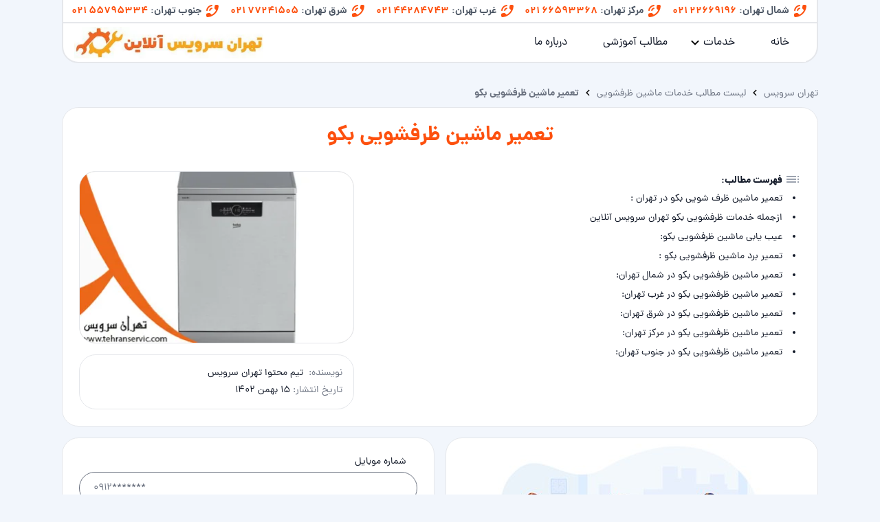

--- FILE ---
content_type: text/html; charset=UTF-8
request_url: https://www.tehranservic.com/beko-dishwasher-repair/
body_size: 43287
content:
<!DOCTYPE html>
<html dir="rtl" lang="fa-IR">

<head><meta charset="UTF-8"><script>if(navigator.userAgent.match(/MSIE|Internet Explorer/i)||navigator.userAgent.match(/Trident\/7\..*?rv:11/i)){var href=document.location.href;if(!href.match(/[?&]nowprocket/)){if(href.indexOf("?")==-1){if(href.indexOf("#")==-1){document.location.href=href+"?nowprocket=1"}else{document.location.href=href.replace("#","?nowprocket=1#")}}else{if(href.indexOf("#")==-1){document.location.href=href+"&nowprocket=1"}else{document.location.href=href.replace("#","&nowprocket=1#")}}}}</script><script>class RocketLazyLoadScripts{constructor(){this.v="1.2.4",this.triggerEvents=["keydown","mousedown","mousemove","touchmove","touchstart","touchend","wheel"],this.userEventHandler=this._triggerListener.bind(this),this.touchStartHandler=this._onTouchStart.bind(this),this.touchMoveHandler=this._onTouchMove.bind(this),this.touchEndHandler=this._onTouchEnd.bind(this),this.clickHandler=this._onClick.bind(this),this.interceptedClicks=[],window.addEventListener("pageshow",t=>{this.persisted=t.persisted}),window.addEventListener("DOMContentLoaded",()=>{this._preconnect3rdParties()}),this.delayedScripts={normal:[],async:[],defer:[]},this.trash=[],this.allJQueries=[]}_addUserInteractionListener(t){if(document.hidden){t._triggerListener();return}this.triggerEvents.forEach(e=>window.addEventListener(e,t.userEventHandler,{passive:!0})),window.addEventListener("touchstart",t.touchStartHandler,{passive:!0}),window.addEventListener("mousedown",t.touchStartHandler),document.addEventListener("visibilitychange",t.userEventHandler)}_removeUserInteractionListener(){this.triggerEvents.forEach(t=>window.removeEventListener(t,this.userEventHandler,{passive:!0})),document.removeEventListener("visibilitychange",this.userEventHandler)}_onTouchStart(t){"HTML"!==t.target.tagName&&(window.addEventListener("touchend",this.touchEndHandler),window.addEventListener("mouseup",this.touchEndHandler),window.addEventListener("touchmove",this.touchMoveHandler,{passive:!0}),window.addEventListener("mousemove",this.touchMoveHandler),t.target.addEventListener("click",this.clickHandler),this._renameDOMAttribute(t.target,"onclick","rocket-onclick"),this._pendingClickStarted())}_onTouchMove(t){window.removeEventListener("touchend",this.touchEndHandler),window.removeEventListener("mouseup",this.touchEndHandler),window.removeEventListener("touchmove",this.touchMoveHandler,{passive:!0}),window.removeEventListener("mousemove",this.touchMoveHandler),t.target.removeEventListener("click",this.clickHandler),this._renameDOMAttribute(t.target,"rocket-onclick","onclick"),this._pendingClickFinished()}_onTouchEnd(){window.removeEventListener("touchend",this.touchEndHandler),window.removeEventListener("mouseup",this.touchEndHandler),window.removeEventListener("touchmove",this.touchMoveHandler,{passive:!0}),window.removeEventListener("mousemove",this.touchMoveHandler)}_onClick(t){t.target.removeEventListener("click",this.clickHandler),this._renameDOMAttribute(t.target,"rocket-onclick","onclick"),this.interceptedClicks.push(t),t.preventDefault(),t.stopPropagation(),t.stopImmediatePropagation(),this._pendingClickFinished()}_replayClicks(){window.removeEventListener("touchstart",this.touchStartHandler,{passive:!0}),window.removeEventListener("mousedown",this.touchStartHandler),this.interceptedClicks.forEach(t=>{t.target.dispatchEvent(new MouseEvent("click",{view:t.view,bubbles:!0,cancelable:!0}))})}_waitForPendingClicks(){return new Promise(t=>{this._isClickPending?this._pendingClickFinished=t:t()})}_pendingClickStarted(){this._isClickPending=!0}_pendingClickFinished(){this._isClickPending=!1}_renameDOMAttribute(t,e,r){t.hasAttribute&&t.hasAttribute(e)&&(event.target.setAttribute(r,event.target.getAttribute(e)),event.target.removeAttribute(e))}_triggerListener(){this._removeUserInteractionListener(this),"loading"===document.readyState?document.addEventListener("DOMContentLoaded",this._loadEverythingNow.bind(this)):this._loadEverythingNow()}_preconnect3rdParties(){let t=[];document.querySelectorAll("script[type=rocketlazyloadscript][data-rocket-src]").forEach(e=>{let r=e.getAttribute("data-rocket-src");if(r&&0!==r.indexOf("data:")){0===r.indexOf("//")&&(r=location.protocol+r);try{let i=new URL(r).origin;i!==location.origin&&t.push({src:i,crossOrigin:e.crossOrigin||"module"===e.getAttribute("data-rocket-type")})}catch(n){}}}),t=[...new Map(t.map(t=>[JSON.stringify(t),t])).values()],this._batchInjectResourceHints(t,"preconnect")}async _loadEverythingNow(){this.lastBreath=Date.now(),this._delayEventListeners(),this._delayJQueryReady(this),this._handleDocumentWrite(),this._registerAllDelayedScripts(),this._preloadAllScripts(),await this._loadScriptsFromList(this.delayedScripts.normal),await this._loadScriptsFromList(this.delayedScripts.defer),await this._loadScriptsFromList(this.delayedScripts.async);try{await this._triggerDOMContentLoaded(),await this._pendingWebpackRequests(this),await this._triggerWindowLoad()}catch(t){console.error(t)}window.dispatchEvent(new Event("rocket-allScriptsLoaded")),this._waitForPendingClicks().then(()=>{this._replayClicks()}),this._emptyTrash()}_registerAllDelayedScripts(){document.querySelectorAll("script[type=rocketlazyloadscript]").forEach(t=>{t.hasAttribute("data-rocket-src")?t.hasAttribute("async")&&!1!==t.async?this.delayedScripts.async.push(t):t.hasAttribute("defer")&&!1!==t.defer||"module"===t.getAttribute("data-rocket-type")?this.delayedScripts.defer.push(t):this.delayedScripts.normal.push(t):this.delayedScripts.normal.push(t)})}async _transformScript(t){if(await this._littleBreath(),!0===t.noModule&&"noModule"in HTMLScriptElement.prototype){t.setAttribute("data-rocket-status","skipped");return}return new Promise(navigator.userAgent.indexOf("Firefox/")>0||""===navigator.vendor?e=>{let r=document.createElement("script");[...t.attributes].forEach(t=>{let e=t.nodeName;"type"!==e&&("data-rocket-type"===e&&(e="type"),"data-rocket-src"===e&&(e="src"),r.setAttribute(e,t.nodeValue))}),t.text&&(r.text=t.text),r.hasAttribute("src")?(r.addEventListener("load",e),r.addEventListener("error",e)):(r.text=t.text,e());try{t.parentNode.replaceChild(r,t)}catch(i){e()}}:e=>{function r(){t.setAttribute("data-rocket-status","failed"),e()}try{let i=t.getAttribute("data-rocket-type"),n=t.getAttribute("data-rocket-src");i?(t.type=i,t.removeAttribute("data-rocket-type")):t.removeAttribute("type"),t.addEventListener("load",function r(){t.setAttribute("data-rocket-status","executed"),e()}),t.addEventListener("error",r),n?(t.removeAttribute("data-rocket-src"),t.src=n):t.src="data:text/javascript;base64,"+window.btoa(unescape(encodeURIComponent(t.text)))}catch(s){r()}})}async _loadScriptsFromList(t){let e=t.shift();return e&&e.isConnected?(await this._transformScript(e),this._loadScriptsFromList(t)):Promise.resolve()}_preloadAllScripts(){this._batchInjectResourceHints([...this.delayedScripts.normal,...this.delayedScripts.defer,...this.delayedScripts.async],"preload")}_batchInjectResourceHints(t,e){var r=document.createDocumentFragment();t.forEach(t=>{let i=t.getAttribute&&t.getAttribute("data-rocket-src")||t.src;if(i){let n=document.createElement("link");n.href=i,n.rel=e,"preconnect"!==e&&(n.as="script"),t.getAttribute&&"module"===t.getAttribute("data-rocket-type")&&(n.crossOrigin=!0),t.crossOrigin&&(n.crossOrigin=t.crossOrigin),t.integrity&&(n.integrity=t.integrity),r.appendChild(n),this.trash.push(n)}}),document.head.appendChild(r)}_delayEventListeners(){let t={};function e(e,r){!function e(r){!t[r]&&(t[r]={originalFunctions:{add:r.addEventListener,remove:r.removeEventListener},eventsToRewrite:[]},r.addEventListener=function(){arguments[0]=i(arguments[0]),t[r].originalFunctions.add.apply(r,arguments)},r.removeEventListener=function(){arguments[0]=i(arguments[0]),t[r].originalFunctions.remove.apply(r,arguments)});function i(e){return t[r].eventsToRewrite.indexOf(e)>=0?"rocket-"+e:e}}(e),t[e].eventsToRewrite.push(r)}function r(t,e){let r=t[e];Object.defineProperty(t,e,{get:()=>r||function(){},set(i){t["rocket"+e]=r=i}})}e(document,"DOMContentLoaded"),e(window,"DOMContentLoaded"),e(window,"load"),e(window,"pageshow"),e(document,"readystatechange"),r(document,"onreadystatechange"),r(window,"onload"),r(window,"onpageshow")}_delayJQueryReady(t){let e;function r(t){return t.split(" ").map(t=>"load"===t||0===t.indexOf("load.")?"rocket-jquery-load":t).join(" ")}function i(i){if(i&&i.fn&&!t.allJQueries.includes(i)){i.fn.ready=i.fn.init.prototype.ready=function(e){return t.domReadyFired?e.bind(document)(i):document.addEventListener("rocket-DOMContentLoaded",()=>e.bind(document)(i)),i([])};let n=i.fn.on;i.fn.on=i.fn.init.prototype.on=function(){return this[0]===window&&("string"==typeof arguments[0]||arguments[0]instanceof String?arguments[0]=r(arguments[0]):"object"==typeof arguments[0]&&Object.keys(arguments[0]).forEach(t=>{let e=arguments[0][t];delete arguments[0][t],arguments[0][r(t)]=e})),n.apply(this,arguments),this},t.allJQueries.push(i)}e=i}i(window.jQuery),Object.defineProperty(window,"jQuery",{get:()=>e,set(t){i(t)}})}async _pendingWebpackRequests(t){let e=document.querySelector("script[data-webpack]");async function r(){return new Promise(t=>{e.addEventListener("load",t),e.addEventListener("error",t)})}e&&(await r(),await t._requestAnimFrame(),await t._pendingWebpackRequests(t))}async _triggerDOMContentLoaded(){this.domReadyFired=!0,await this._littleBreath(),document.dispatchEvent(new Event("rocket-DOMContentLoaded")),await this._littleBreath(),window.dispatchEvent(new Event("rocket-DOMContentLoaded")),await this._littleBreath(),document.dispatchEvent(new Event("rocket-readystatechange")),await this._littleBreath(),document.rocketonreadystatechange&&document.rocketonreadystatechange()}async _triggerWindowLoad(){await this._littleBreath(),window.dispatchEvent(new Event("rocket-load")),await this._littleBreath(),window.rocketonload&&window.rocketonload(),await this._littleBreath(),this.allJQueries.forEach(t=>t(window).trigger("rocket-jquery-load")),await this._littleBreath();let t=new Event("rocket-pageshow");t.persisted=this.persisted,window.dispatchEvent(t),await this._littleBreath(),window.rocketonpageshow&&window.rocketonpageshow({persisted:this.persisted})}_handleDocumentWrite(){let t=new Map;document.write=document.writeln=function(e){let r=document.currentScript;r||console.error("WPRocket unable to document.write this: "+e);let i=document.createRange(),n=r.parentElement,s=t.get(r);void 0===s&&(s=r.nextSibling,t.set(r,s));let a=document.createDocumentFragment();i.setStart(a,0),a.appendChild(i.createContextualFragment(e)),n.insertBefore(a,s)}}async _littleBreath(){Date.now()-this.lastBreath>45&&(await this._requestAnimFrame(),this.lastBreath=Date.now())}async _requestAnimFrame(){return document.hidden?new Promise(t=>setTimeout(t)):new Promise(t=>requestAnimationFrame(t))}_emptyTrash(){this.trash.forEach(t=>t.remove())}static run(){let t=new RocketLazyLoadScripts;t._addUserInteractionListener(t)}}RocketLazyLoadScripts.run();</script>
	
	<meta name="viewport" content="width=device-width">
	<link rel="profile" href="http://gmpg.org/xfn/11">
	<link rel="pingback" href="https://www.tehranservic.com/xmlrpc.php">
	<style>
		body {
			padding-top: 72px !important;
			padding-bottom: 56px;
		}

		@media (min-width: 1024px) {
			body {
				padding-bottom: 0;
				padding-top: 92px !important;
			}
		}
	</style>

	<meta name='robots' content='index, follow, max-image-preview:large, max-snippet:-1, max-video-preview:-1' />
	<style>img:is([sizes="auto" i], [sizes^="auto," i]) { contain-intrinsic-size: 3000px 1500px }</style>
	<link rel="preload" href="https://www.tehranservic.com/wp-content/plugins/rate-my-post/public/css/fonts/ratemypost.ttf" type="font/ttf" as="font" crossorigin="anonymous">
	<!-- This site is optimized with the Yoast SEO plugin v25.5 - https://yoast.com/wordpress/plugins/seo/ -->
	<title>تعمیر ماشین ظرفشویی بکو با ضمانت 6 ماه</title>
	<meta name="description" content="تعمیر ماشین ظرفشویی بکو- کلیه خدمات تعمیر و سرویس ماشین ظرفشویی بکو با نازلترین قیمت و بالاترین کیفیت مشاوره 66593368" />
	<link rel="canonical" href="https://www.tehranservic.com/beko-dishwasher-repair/" />
	<meta property="og:locale" content="fa_IR" />
	<meta property="og:type" content="article" />
	<meta property="og:title" content="تعمیر ماشین ظرفشویی بکو با ضمانت 6 ماه" />
	<meta property="og:description" content="تعمیر ماشین ظرفشویی بکو- کلیه خدمات تعمیر و سرویس ماشین ظرفشویی بکو با نازلترین قیمت و بالاترین کیفیت مشاوره 66593368" />
	<meta property="og:url" content="https://www.tehranservic.com/beko-dishwasher-repair/" />
	<meta property="og:site_name" content="تهران سرویس آنلاین" />
	<meta property="article:published_time" content="2024-02-04T12:27:08+00:00" />
	<meta property="article:modified_time" content="2025-08-21T07:36:23+00:00" />
	<meta property="og:image" content="https://www.tehranservic.com/wp-content/uploads/2024/02/BEKO2-jpg.webp" />
	<meta property="og:image:width" content="500" />
	<meta property="og:image:height" content="312" />
	<meta property="og:image:type" content="image/jpeg" />
	<meta name="author" content="admin" />
	<meta name="twitter:card" content="summary_large_image" />
	<meta name="twitter:label1" content="نوشته‌شده بدست" />
	<meta name="twitter:data1" content="admin" />
	<script type="application/ld+json" class="yoast-schema-graph">{"@context":"https://schema.org","@graph":[{"@type":"Article","@id":"https://www.tehranservic.com/beko-dishwasher-repair/#article","isPartOf":{"@id":"https://www.tehranservic.com/beko-dishwasher-repair/"},"author":{"name":"admin","@id":"https://www.tehranservic.com/#/schema/person/4bcbf154960fed8601810fe25227c01a"},"headline":"تعمیر ماشین ظرفشویی بکو","datePublished":"2024-02-04T12:27:08+00:00","dateModified":"2025-08-21T07:36:23+00:00","mainEntityOfPage":{"@id":"https://www.tehranservic.com/beko-dishwasher-repair/"},"wordCount":39,"commentCount":0,"publisher":{"@id":"https://www.tehranservic.com/#organization"},"image":{"@id":"https://www.tehranservic.com/beko-dishwasher-repair/#primaryimage"},"thumbnailUrl":"https://www.tehranservic.com/wp-content/uploads/2024/02/BEKO2-jpg.webp","articleSection":["لیست مطالب تعمیر ماشین ظرفشویی","لیست مطالب خدمات ماشین ظرفشویی","لیست مطالب سرویس ماشین ظرفشویی","لیست مطالب نصب ماشین ظرفشویی"],"inLanguage":"fa-IR","potentialAction":[{"@type":"CommentAction","name":"Comment","target":["https://www.tehranservic.com/beko-dishwasher-repair/#respond"]}]},{"@type":"WebPage","@id":"https://www.tehranservic.com/beko-dishwasher-repair/","url":"https://www.tehranservic.com/beko-dishwasher-repair/","name":"تعمیر ماشین ظرفشویی بکو با ضمانت 6 ماه","isPartOf":{"@id":"https://www.tehranservic.com/#website"},"primaryImageOfPage":{"@id":"https://www.tehranservic.com/beko-dishwasher-repair/#primaryimage"},"image":{"@id":"https://www.tehranservic.com/beko-dishwasher-repair/#primaryimage"},"thumbnailUrl":"https://www.tehranservic.com/wp-content/uploads/2024/02/BEKO2-jpg.webp","datePublished":"2024-02-04T12:27:08+00:00","dateModified":"2025-08-21T07:36:23+00:00","description":"تعمیر ماشین ظرفشویی بکو- کلیه خدمات تعمیر و سرویس ماشین ظرفشویی بکو با نازلترین قیمت و بالاترین کیفیت مشاوره 66593368","breadcrumb":{"@id":"https://www.tehranservic.com/beko-dishwasher-repair/#breadcrumb"},"inLanguage":"fa-IR","potentialAction":[{"@type":"ReadAction","target":["https://www.tehranservic.com/beko-dishwasher-repair/"]}]},{"@type":"ImageObject","inLanguage":"fa-IR","@id":"https://www.tehranservic.com/beko-dishwasher-repair/#primaryimage","url":"https://www.tehranservic.com/wp-content/uploads/2024/02/BEKO2-jpg.webp","contentUrl":"https://www.tehranservic.com/wp-content/uploads/2024/02/BEKO2-jpg.webp","width":500,"height":312,"caption":"ماشین ظرفشویی بکو"},{"@type":"BreadcrumbList","@id":"https://www.tehranservic.com/beko-dishwasher-repair/#breadcrumb","itemListElement":[{"@type":"ListItem","position":1,"name":"تهران سرویس","item":"https://www.tehranservic.com/"},{"@type":"ListItem","position":2,"name":"لیست مطالب خدمات ماشین ظرفشویی","item":"https://www.tehranservic.com/list-dishwasher/"},{"@type":"ListItem","position":3,"name":"تعمیر ماشین ظرفشویی بکو"}]},{"@type":"WebSite","@id":"https://www.tehranservic.com/#website","url":"https://www.tehranservic.com/","name":"تهران سرویس آنلاین","description":"تهران سرویس با داشتن تکنیسین هایی با مهارت و دانش فنی بالا آماده ی خدمت رسانی در زمینه ی تعمیرات پکیج .تعمیرات کولر گازی ماشین لباسشویی و یخچال به شما مشتریان عزیز میباشد. تکنسین های تهران سرویس آماده ی ارایه ی خدمات با نازلترین قیمت ها در سراسر تهران می باشد.","publisher":{"@id":"https://www.tehranservic.com/#organization"},"potentialAction":[{"@type":"SearchAction","target":{"@type":"EntryPoint","urlTemplate":"https://www.tehranservic.com/?s={search_term_string}"},"query-input":{"@type":"PropertyValueSpecification","valueRequired":true,"valueName":"search_term_string"}}],"inLanguage":"fa-IR"},{"@type":"Organization","@id":"https://www.tehranservic.com/#organization","name":"تهران سرویس","url":"https://www.tehranservic.com/","logo":{"@type":"ImageObject","inLanguage":"fa-IR","@id":"https://www.tehranservic.com/#/schema/logo/image/","url":"https://www.tehranservic.com/wp-content/uploads/2021/10/logo-type.jpg","contentUrl":"https://www.tehranservic.com/wp-content/uploads/2021/10/logo-type.jpg","width":383,"height":64,"caption":"تهران سرویس"},"image":{"@id":"https://www.tehranservic.com/#/schema/logo/image/"}},{"@type":"Person","@id":"https://www.tehranservic.com/#/schema/person/4bcbf154960fed8601810fe25227c01a","name":"admin","image":{"@type":"ImageObject","inLanguage":"fa-IR","@id":"https://www.tehranservic.com/#/schema/person/image/","url":"https://secure.gravatar.com/avatar/94e515bd2d1c77964689a35b4164ceadb5a5372d20d979ff1f28e1d44fd2b3cf?s=96&d=mm&r=g","contentUrl":"https://secure.gravatar.com/avatar/94e515bd2d1c77964689a35b4164ceadb5a5372d20d979ff1f28e1d44fd2b3cf?s=96&d=mm&r=g","caption":"admin"},"sameAs":["https://www.tehranservic.com"]}]}</script>
	<!-- / Yoast SEO plugin. -->


<link rel='dns-prefetch' href='//www.tehranservic.com' />
<link rel='dns-prefetch' href='//www.googletagmanager.com' />

<link rel="alternate" type="application/rss+xml" title="تهران سرویس آنلاین &raquo; تعمیر ماشین ظرفشویی بکو خوراک دیدگاه‌ها" href="https://www.tehranservic.com/beko-dishwasher-repair/feed/" />
<link rel='stylesheet' id='wp-block-library-rtl-css' href='https://www.tehranservic.com/wp-includes/css/dist/block-library/style-rtl.min.css?ver=6.8.3' type='text/css' media='all' />
<style id='wp-block-library-theme-inline-css' type='text/css'>
.wp-block-audio :where(figcaption){color:#555;font-size:13px;text-align:center}.is-dark-theme .wp-block-audio :where(figcaption){color:#ffffffa6}.wp-block-audio{margin:0 0 1em}.wp-block-code{border:1px solid #ccc;border-radius:4px;font-family:Menlo,Consolas,monaco,monospace;padding:.8em 1em}.wp-block-embed :where(figcaption){color:#555;font-size:13px;text-align:center}.is-dark-theme .wp-block-embed :where(figcaption){color:#ffffffa6}.wp-block-embed{margin:0 0 1em}.blocks-gallery-caption{color:#555;font-size:13px;text-align:center}.is-dark-theme .blocks-gallery-caption{color:#ffffffa6}:root :where(.wp-block-image figcaption){color:#555;font-size:13px;text-align:center}.is-dark-theme :root :where(.wp-block-image figcaption){color:#ffffffa6}.wp-block-image{margin:0 0 1em}.wp-block-pullquote{border-bottom:4px solid;border-top:4px solid;color:currentColor;margin-bottom:1.75em}.wp-block-pullquote cite,.wp-block-pullquote footer,.wp-block-pullquote__citation{color:currentColor;font-size:.8125em;font-style:normal;text-transform:uppercase}.wp-block-quote{border-left:.25em solid;margin:0 0 1.75em;padding-left:1em}.wp-block-quote cite,.wp-block-quote footer{color:currentColor;font-size:.8125em;font-style:normal;position:relative}.wp-block-quote:where(.has-text-align-right){border-left:none;border-right:.25em solid;padding-left:0;padding-right:1em}.wp-block-quote:where(.has-text-align-center){border:none;padding-left:0}.wp-block-quote.is-large,.wp-block-quote.is-style-large,.wp-block-quote:where(.is-style-plain){border:none}.wp-block-search .wp-block-search__label{font-weight:700}.wp-block-search__button{border:1px solid #ccc;padding:.375em .625em}:where(.wp-block-group.has-background){padding:1.25em 2.375em}.wp-block-separator.has-css-opacity{opacity:.4}.wp-block-separator{border:none;border-bottom:2px solid;margin-left:auto;margin-right:auto}.wp-block-separator.has-alpha-channel-opacity{opacity:1}.wp-block-separator:not(.is-style-wide):not(.is-style-dots){width:100px}.wp-block-separator.has-background:not(.is-style-dots){border-bottom:none;height:1px}.wp-block-separator.has-background:not(.is-style-wide):not(.is-style-dots){height:2px}.wp-block-table{margin:0 0 1em}.wp-block-table td,.wp-block-table th{word-break:normal}.wp-block-table :where(figcaption){color:#555;font-size:13px;text-align:center}.is-dark-theme .wp-block-table :where(figcaption){color:#ffffffa6}.wp-block-video :where(figcaption){color:#555;font-size:13px;text-align:center}.is-dark-theme .wp-block-video :where(figcaption){color:#ffffffa6}.wp-block-video{margin:0 0 1em}:root :where(.wp-block-template-part.has-background){margin-bottom:0;margin-top:0;padding:1.25em 2.375em}
</style>
<style id='wpsh-blocks-aparat-style-inline-css' type='text/css'>
.h_iframe-aparat_embed_frame{position:relative}.h_iframe-aparat_embed_frame .ratio{display:block;width:100%;height:auto}.h_iframe-aparat_embed_frame iframe{position:absolute;top:0;left:0;width:100%;height:100%}.wpsh-blocks_aparat{width:100%;clear:both;overflow:auto;display:block;position:relative;padding:30px 0}.wpsh-blocks_aparat_align_center .h_iframe-aparat_embed_frame{margin:0 auto}.wpsh-blocks_aparat_align_left .h_iframe-aparat_embed_frame{margin-right:30%}.wpsh-blocks_aparat_size_small .h_iframe-aparat_embed_frame{max-width:420px}.wpsh-blocks_aparat_size_big .h_iframe-aparat_embed_frame{max-width:720px}

</style>
<style id='wpsh-blocks-justify-style-inline-css' type='text/css'>
.wp-block-wpsh-blocks-justify,.wpsh-blocks_justify{text-align:justify !important}.wpsh-blocks_justify_ltr{direction:ltr !important}.wpsh-blocks_justify_rtl{direction:rtl !important}

</style>
<style id='wpsh-blocks-shamsi-style-inline-css' type='text/css'>
.wpsh-blocks_shamsi_align_center{text-align:center !important}.wpsh-blocks_shamsi_align_right{text-align:right !important}.wpsh-blocks_shamsi_align_left{text-align:left !important}

</style>
<link data-minify="1" rel='stylesheet' id='rate-my-post-css' href='https://www.tehranservic.com/wp-content/cache/min/1/wp-content/plugins/rate-my-post/public/css/rate-my-post.min.css?ver=1753348497' type='text/css' media='all' />
<style id='global-styles-inline-css' type='text/css'>
:root{--wp--preset--aspect-ratio--square: 1;--wp--preset--aspect-ratio--4-3: 4/3;--wp--preset--aspect-ratio--3-4: 3/4;--wp--preset--aspect-ratio--3-2: 3/2;--wp--preset--aspect-ratio--2-3: 2/3;--wp--preset--aspect-ratio--16-9: 16/9;--wp--preset--aspect-ratio--9-16: 9/16;--wp--preset--color--black: #000000;--wp--preset--color--cyan-bluish-gray: #abb8c3;--wp--preset--color--white: #ffffff;--wp--preset--color--pale-pink: #f78da7;--wp--preset--color--vivid-red: #cf2e2e;--wp--preset--color--luminous-vivid-orange: #ff6900;--wp--preset--color--luminous-vivid-amber: #fcb900;--wp--preset--color--light-green-cyan: #7bdcb5;--wp--preset--color--vivid-green-cyan: #00d084;--wp--preset--color--pale-cyan-blue: #8ed1fc;--wp--preset--color--vivid-cyan-blue: #0693e3;--wp--preset--color--vivid-purple: #9b51e0;--wp--preset--color--primary: #0EA5E9;--wp--preset--color--secondary: #14B8A6;--wp--preset--color--dark: #1F2937;--wp--preset--color--light: #F9FAFB;--wp--preset--gradient--vivid-cyan-blue-to-vivid-purple: linear-gradient(135deg,rgba(6,147,227,1) 0%,rgb(155,81,224) 100%);--wp--preset--gradient--light-green-cyan-to-vivid-green-cyan: linear-gradient(135deg,rgb(122,220,180) 0%,rgb(0,208,130) 100%);--wp--preset--gradient--luminous-vivid-amber-to-luminous-vivid-orange: linear-gradient(135deg,rgba(252,185,0,1) 0%,rgba(255,105,0,1) 100%);--wp--preset--gradient--luminous-vivid-orange-to-vivid-red: linear-gradient(135deg,rgba(255,105,0,1) 0%,rgb(207,46,46) 100%);--wp--preset--gradient--very-light-gray-to-cyan-bluish-gray: linear-gradient(135deg,rgb(238,238,238) 0%,rgb(169,184,195) 100%);--wp--preset--gradient--cool-to-warm-spectrum: linear-gradient(135deg,rgb(74,234,220) 0%,rgb(151,120,209) 20%,rgb(207,42,186) 40%,rgb(238,44,130) 60%,rgb(251,105,98) 80%,rgb(254,248,76) 100%);--wp--preset--gradient--blush-light-purple: linear-gradient(135deg,rgb(255,206,236) 0%,rgb(152,150,240) 100%);--wp--preset--gradient--blush-bordeaux: linear-gradient(135deg,rgb(254,205,165) 0%,rgb(254,45,45) 50%,rgb(107,0,62) 100%);--wp--preset--gradient--luminous-dusk: linear-gradient(135deg,rgb(255,203,112) 0%,rgb(199,81,192) 50%,rgb(65,88,208) 100%);--wp--preset--gradient--pale-ocean: linear-gradient(135deg,rgb(255,245,203) 0%,rgb(182,227,212) 50%,rgb(51,167,181) 100%);--wp--preset--gradient--electric-grass: linear-gradient(135deg,rgb(202,248,128) 0%,rgb(113,206,126) 100%);--wp--preset--gradient--midnight: linear-gradient(135deg,rgb(2,3,129) 0%,rgb(40,116,252) 100%);--wp--preset--font-size--small: 0.875rem;--wp--preset--font-size--medium: 20px;--wp--preset--font-size--large: 1.125rem;--wp--preset--font-size--x-large: 42px;--wp--preset--font-size--regular: 1.5rem;--wp--preset--font-size--xl: 1.25rem;--wp--preset--font-size--xxl: 1.5rem;--wp--preset--font-size--xxxl: 1.875rem;--wp--preset--spacing--20: 0.44rem;--wp--preset--spacing--30: 0.67rem;--wp--preset--spacing--40: 1rem;--wp--preset--spacing--50: 1.5rem;--wp--preset--spacing--60: 2.25rem;--wp--preset--spacing--70: 3.38rem;--wp--preset--spacing--80: 5.06rem;--wp--preset--shadow--natural: 6px 6px 9px rgba(0, 0, 0, 0.2);--wp--preset--shadow--deep: 12px 12px 50px rgba(0, 0, 0, 0.4);--wp--preset--shadow--sharp: 6px 6px 0px rgba(0, 0, 0, 0.2);--wp--preset--shadow--outlined: 6px 6px 0px -3px rgba(255, 255, 255, 1), 6px 6px rgba(0, 0, 0, 1);--wp--preset--shadow--crisp: 6px 6px 0px rgba(0, 0, 0, 1);}:root { --wp--style--global--content-size: 1280px;--wp--style--global--wide-size: 1280px; }:where(body) { margin: 0; }.wp-site-blocks > .alignleft { float: left; margin-right: 2em; }.wp-site-blocks > .alignright { float: right; margin-left: 2em; }.wp-site-blocks > .aligncenter { justify-content: center; margin-left: auto; margin-right: auto; }:where(.is-layout-flex){gap: 0.5em;}:where(.is-layout-grid){gap: 0.5em;}.is-layout-flow > .alignleft{float: left;margin-inline-start: 0;margin-inline-end: 2em;}.is-layout-flow > .alignright{float: right;margin-inline-start: 2em;margin-inline-end: 0;}.is-layout-flow > .aligncenter{margin-left: auto !important;margin-right: auto !important;}.is-layout-constrained > .alignleft{float: left;margin-inline-start: 0;margin-inline-end: 2em;}.is-layout-constrained > .alignright{float: right;margin-inline-start: 2em;margin-inline-end: 0;}.is-layout-constrained > .aligncenter{margin-left: auto !important;margin-right: auto !important;}.is-layout-constrained > :where(:not(.alignleft):not(.alignright):not(.alignfull)){max-width: var(--wp--style--global--content-size);margin-left: auto !important;margin-right: auto !important;}.is-layout-constrained > .alignwide{max-width: var(--wp--style--global--wide-size);}body .is-layout-flex{display: flex;}.is-layout-flex{flex-wrap: wrap;align-items: center;}.is-layout-flex > :is(*, div){margin: 0;}body .is-layout-grid{display: grid;}.is-layout-grid > :is(*, div){margin: 0;}body{padding-top: 0px;padding-right: 0px;padding-bottom: 0px;padding-left: 0px;}a:where(:not(.wp-element-button)){text-decoration: underline;}:root :where(.wp-element-button, .wp-block-button__link){background-color: #32373c;border-width: 0;color: #fff;font-family: inherit;font-size: inherit;line-height: inherit;padding: calc(0.667em + 2px) calc(1.333em + 2px);text-decoration: none;}.has-black-color{color: var(--wp--preset--color--black) !important;}.has-cyan-bluish-gray-color{color: var(--wp--preset--color--cyan-bluish-gray) !important;}.has-white-color{color: var(--wp--preset--color--white) !important;}.has-pale-pink-color{color: var(--wp--preset--color--pale-pink) !important;}.has-vivid-red-color{color: var(--wp--preset--color--vivid-red) !important;}.has-luminous-vivid-orange-color{color: var(--wp--preset--color--luminous-vivid-orange) !important;}.has-luminous-vivid-amber-color{color: var(--wp--preset--color--luminous-vivid-amber) !important;}.has-light-green-cyan-color{color: var(--wp--preset--color--light-green-cyan) !important;}.has-vivid-green-cyan-color{color: var(--wp--preset--color--vivid-green-cyan) !important;}.has-pale-cyan-blue-color{color: var(--wp--preset--color--pale-cyan-blue) !important;}.has-vivid-cyan-blue-color{color: var(--wp--preset--color--vivid-cyan-blue) !important;}.has-vivid-purple-color{color: var(--wp--preset--color--vivid-purple) !important;}.has-primary-color{color: var(--wp--preset--color--primary) !important;}.has-secondary-color{color: var(--wp--preset--color--secondary) !important;}.has-dark-color{color: var(--wp--preset--color--dark) !important;}.has-light-color{color: var(--wp--preset--color--light) !important;}.has-black-background-color{background-color: var(--wp--preset--color--black) !important;}.has-cyan-bluish-gray-background-color{background-color: var(--wp--preset--color--cyan-bluish-gray) !important;}.has-white-background-color{background-color: var(--wp--preset--color--white) !important;}.has-pale-pink-background-color{background-color: var(--wp--preset--color--pale-pink) !important;}.has-vivid-red-background-color{background-color: var(--wp--preset--color--vivid-red) !important;}.has-luminous-vivid-orange-background-color{background-color: var(--wp--preset--color--luminous-vivid-orange) !important;}.has-luminous-vivid-amber-background-color{background-color: var(--wp--preset--color--luminous-vivid-amber) !important;}.has-light-green-cyan-background-color{background-color: var(--wp--preset--color--light-green-cyan) !important;}.has-vivid-green-cyan-background-color{background-color: var(--wp--preset--color--vivid-green-cyan) !important;}.has-pale-cyan-blue-background-color{background-color: var(--wp--preset--color--pale-cyan-blue) !important;}.has-vivid-cyan-blue-background-color{background-color: var(--wp--preset--color--vivid-cyan-blue) !important;}.has-vivid-purple-background-color{background-color: var(--wp--preset--color--vivid-purple) !important;}.has-primary-background-color{background-color: var(--wp--preset--color--primary) !important;}.has-secondary-background-color{background-color: var(--wp--preset--color--secondary) !important;}.has-dark-background-color{background-color: var(--wp--preset--color--dark) !important;}.has-light-background-color{background-color: var(--wp--preset--color--light) !important;}.has-black-border-color{border-color: var(--wp--preset--color--black) !important;}.has-cyan-bluish-gray-border-color{border-color: var(--wp--preset--color--cyan-bluish-gray) !important;}.has-white-border-color{border-color: var(--wp--preset--color--white) !important;}.has-pale-pink-border-color{border-color: var(--wp--preset--color--pale-pink) !important;}.has-vivid-red-border-color{border-color: var(--wp--preset--color--vivid-red) !important;}.has-luminous-vivid-orange-border-color{border-color: var(--wp--preset--color--luminous-vivid-orange) !important;}.has-luminous-vivid-amber-border-color{border-color: var(--wp--preset--color--luminous-vivid-amber) !important;}.has-light-green-cyan-border-color{border-color: var(--wp--preset--color--light-green-cyan) !important;}.has-vivid-green-cyan-border-color{border-color: var(--wp--preset--color--vivid-green-cyan) !important;}.has-pale-cyan-blue-border-color{border-color: var(--wp--preset--color--pale-cyan-blue) !important;}.has-vivid-cyan-blue-border-color{border-color: var(--wp--preset--color--vivid-cyan-blue) !important;}.has-vivid-purple-border-color{border-color: var(--wp--preset--color--vivid-purple) !important;}.has-primary-border-color{border-color: var(--wp--preset--color--primary) !important;}.has-secondary-border-color{border-color: var(--wp--preset--color--secondary) !important;}.has-dark-border-color{border-color: var(--wp--preset--color--dark) !important;}.has-light-border-color{border-color: var(--wp--preset--color--light) !important;}.has-vivid-cyan-blue-to-vivid-purple-gradient-background{background: var(--wp--preset--gradient--vivid-cyan-blue-to-vivid-purple) !important;}.has-light-green-cyan-to-vivid-green-cyan-gradient-background{background: var(--wp--preset--gradient--light-green-cyan-to-vivid-green-cyan) !important;}.has-luminous-vivid-amber-to-luminous-vivid-orange-gradient-background{background: var(--wp--preset--gradient--luminous-vivid-amber-to-luminous-vivid-orange) !important;}.has-luminous-vivid-orange-to-vivid-red-gradient-background{background: var(--wp--preset--gradient--luminous-vivid-orange-to-vivid-red) !important;}.has-very-light-gray-to-cyan-bluish-gray-gradient-background{background: var(--wp--preset--gradient--very-light-gray-to-cyan-bluish-gray) !important;}.has-cool-to-warm-spectrum-gradient-background{background: var(--wp--preset--gradient--cool-to-warm-spectrum) !important;}.has-blush-light-purple-gradient-background{background: var(--wp--preset--gradient--blush-light-purple) !important;}.has-blush-bordeaux-gradient-background{background: var(--wp--preset--gradient--blush-bordeaux) !important;}.has-luminous-dusk-gradient-background{background: var(--wp--preset--gradient--luminous-dusk) !important;}.has-pale-ocean-gradient-background{background: var(--wp--preset--gradient--pale-ocean) !important;}.has-electric-grass-gradient-background{background: var(--wp--preset--gradient--electric-grass) !important;}.has-midnight-gradient-background{background: var(--wp--preset--gradient--midnight) !important;}.has-small-font-size{font-size: var(--wp--preset--font-size--small) !important;}.has-medium-font-size{font-size: var(--wp--preset--font-size--medium) !important;}.has-large-font-size{font-size: var(--wp--preset--font-size--large) !important;}.has-x-large-font-size{font-size: var(--wp--preset--font-size--x-large) !important;}.has-regular-font-size{font-size: var(--wp--preset--font-size--regular) !important;}.has-xl-font-size{font-size: var(--wp--preset--font-size--xl) !important;}.has-xxl-font-size{font-size: var(--wp--preset--font-size--xxl) !important;}.has-xxxl-font-size{font-size: var(--wp--preset--font-size--xxxl) !important;}
:where(.wp-block-post-template.is-layout-flex){gap: 1.25em;}:where(.wp-block-post-template.is-layout-grid){gap: 1.25em;}
:where(.wp-block-columns.is-layout-flex){gap: 2em;}:where(.wp-block-columns.is-layout-grid){gap: 2em;}
:root :where(.wp-block-pullquote){font-size: 1.5em;line-height: 1.6;}
</style>
<link data-minify="1" rel='stylesheet' id='contact-form-7-css' href='https://www.tehranservic.com/wp-content/cache/min/1/wp-content/plugins/contact-form-7/includes/css/styles.css?ver=1753348497' type='text/css' media='all' />
<link data-minify="1" rel='stylesheet' id='contact-form-7-rtl-css' href='https://www.tehranservic.com/wp-content/cache/min/1/wp-content/plugins/contact-form-7/includes/css/styles-rtl.css?ver=1753348497' type='text/css' media='all' />
<style id='dominant-color-styles-inline-css' type='text/css'>
img[data-dominant-color]:not(.has-transparency) { background-color: var(--dominant-color); }
</style>
<link data-minify="1" rel='stylesheet' id='wpsms-front-css' href='https://www.tehranservic.com/wp-content/cache/min/1/wp-content/plugins/wp-sms/assets/css/front-styles.css?ver=1753348497' type='text/css' media='all' />
<link data-minify="1" rel='stylesheet' id='tailpress-css' href='https://www.tehranservic.com/wp-content/cache/min/1/wp-content/themes/tehranservic-theme/css/app.css?ver=1753348497' type='text/css' media='all' />
<link data-minify="1" rel='stylesheet' id='wpsh-style-css' href='https://www.tehranservic.com/wp-content/cache/min/1/wp-content/plugins/wp-shamsi/assets/css/wpsh_custom.css?ver=1753348497' type='text/css' media='all' />
<style id='wpsh-style-inline-css' type='text/css'>

            .gform_wrapper {
                display: block !important;
            }
        
</style>
<style id='rocket-lazyload-inline-css' type='text/css'>
.rll-youtube-player{position:relative;padding-bottom:56.23%;height:0;overflow:hidden;max-width:100%;}.rll-youtube-player:focus-within{outline: 2px solid currentColor;outline-offset: 5px;}.rll-youtube-player iframe{position:absolute;top:0;left:0;width:100%;height:100%;z-index:100;background:0 0}.rll-youtube-player img{bottom:0;display:block;left:0;margin:auto;max-width:100%;width:100%;position:absolute;right:0;top:0;border:none;height:auto;-webkit-transition:.4s all;-moz-transition:.4s all;transition:.4s all}.rll-youtube-player img:hover{-webkit-filter:brightness(75%)}.rll-youtube-player .play{height:100%;width:100%;left:0;top:0;position:absolute;background:url(https://www.tehranservic.com/wp-content/plugins/wp-rocket/assets/img/youtube.png) no-repeat center;background-color: transparent !important;cursor:pointer;border:none;}
</style>
<script type="rocketlazyloadscript" data-rocket-type="text/javascript" data-rocket-src="https://www.tehranservic.com/wp-includes/js/jquery/jquery.min.js?ver=3.7.1" id="jquery-core-js" defer></script>
<script type="rocketlazyloadscript" data-rocket-type="text/javascript" data-rocket-src="https://www.tehranservic.com/wp-includes/js/jquery/jquery-migrate.min.js?ver=3.4.1" id="jquery-migrate-js" defer></script>
<script type="rocketlazyloadscript" data-minify="1" data-rocket-type="text/javascript" data-rocket-src="https://www.tehranservic.com/wp-content/cache/min/1/wp-content/themes/tehranservic-theme/js/app.js?ver=1753348497" id="tailpress-js" defer></script>
<link rel="https://api.w.org/" href="https://www.tehranservic.com/wp-json/" /><link rel="alternate" title="JSON" type="application/json" href="https://www.tehranservic.com/wp-json/wp/v2/posts/24842" /><link rel="EditURI" type="application/rsd+xml" title="RSD" href="https://www.tehranservic.com/xmlrpc.php?rsd" />
<meta name="generator" content="WordPress 6.8.3" />
<link rel='shortlink' href='https://www.tehranservic.com/?p=24842' />
<link rel="alternate" title="oEmbed (JSON)" type="application/json+oembed" href="https://www.tehranservic.com/wp-json/oembed/1.0/embed?url=https%3A%2F%2Fwww.tehranservic.com%2Fbeko-dishwasher-repair%2F" />
<link rel="alternate" title="oEmbed (XML)" type="text/xml+oembed" href="https://www.tehranservic.com/wp-json/oembed/1.0/embed?url=https%3A%2F%2Fwww.tehranservic.com%2Fbeko-dishwasher-repair%2F&#038;format=xml" />
<meta name="generator" content="Site Kit by Google 1.157.0" /><!-- Google Tag Manager -->
<script type="rocketlazyloadscript">(function(w,d,s,l,i){w[l]=w[l]||[];w[l].push({'gtm.start':
new Date().getTime(),event:'gtm.js'});var f=d.getElementsByTagName(s)[0],
j=d.createElement(s),dl=l!='dataLayer'?'&l='+l:'';j.async=true;j.src=
'https://www.googletagmanager.com/gtm.js?id='+i+dl;f.parentNode.insertBefore(j,f);
})(window,document,'script','dataLayer','GTM-PHRJ6M6L');</script>
<!-- End Google Tag Manager --><meta name="generator" content="Performance Lab 2.6.1; modules: images/webp-support, images/webp-uploads, images/dominant-color-images">
		<link rel="manifest" href="https://www.tehranservic.com/wp-json/wp/v2/web-app-manifest">
		<meta name="theme-color" content="#fd500e">
						<meta name="apple-mobile-web-app-capable" content="yes">
				<meta name="mobile-web-app-capable" content="yes">

				<link rel="apple-touch-startup-image" href="https://www.tehranservic.com/wp-content/themes/tehranservic-theme/resources/img/icons/icon-192x192.png">

				<meta name="apple-mobile-web-app-title" content="تهران سرویس">
		<meta name="application-name" content="تهران سرویس">
		<style type="text/css">.broken_link, a.broken_link {
	text-decoration: line-through;
}</style><link rel="icon" href="https://www.tehranservic.com/wp-content/uploads/2022/04/cropped-favicon-32x32.jpg" sizes="32x32" />
<link rel="icon" href="https://www.tehranservic.com/wp-content/uploads/2022/04/cropped-favicon-192x192.jpg" sizes="192x192" />
<link rel="apple-touch-icon" href="https://www.tehranservic.com/wp-content/uploads/2022/04/cropped-favicon-180x180.jpg" />
<meta name="msapplication-TileImage" content="https://www.tehranservic.com/wp-content/uploads/2022/04/cropped-favicon-270x270.jpg" />
<noscript><style id="rocket-lazyload-nojs-css">.rll-youtube-player, [data-lazy-src]{display:none !important;}</style></noscript></head>

<body class="rtl wp-singular post-template-default single single-post postid-24842 single-format-standard wp-custom-logo wp-theme-tehranservic-theme bg-bg text-gray-900 antialiased">

	
	<div id="page" class="screen m-auto">

		
		<div class="fixed top-0 w-full screen m-auto z-30" id="header-wrapper">
			<header class=" container">
				<div class="hidden lg:flex justify-between items-center border-2 border-t-0 bg-white px-3 py-1">
											<div>
							<a href="tel:02122669196" class="flex justify-between items-center">
								<span class="icon phone_in_talk bg-primary ml-1"></span>
								<p class="text-sm ml-1 font-bold text-gray-600">
									شمال تهران: 								</p>
								<p dir="ltr" class="text-sm font-bold text-primary">
									021 22669196								</p>
							</a>
						</div>
											<div>
							<a href="tel:02166593368" class="flex justify-between items-center">
								<span class="icon phone_in_talk bg-primary ml-1"></span>
								<p class="text-sm ml-1 font-bold text-gray-600">
									مرکز تهران: 								</p>
								<p dir="ltr" class="text-sm font-bold text-primary">
									021 66593368								</p>
							</a>
						</div>
											<div>
							<a href="tel:02144284743" class="flex justify-between items-center">
								<span class="icon phone_in_talk bg-primary ml-1"></span>
								<p class="text-sm ml-1 font-bold text-gray-600">
									غرب تهران: 								</p>
								<p dir="ltr" class="text-sm font-bold text-primary">
									021 44284743								</p>
							</a>
						</div>
											<div>
							<a href="tel:02177241505" class="flex justify-between items-center">
								<span class="icon phone_in_talk bg-primary ml-1"></span>
								<p class="text-sm ml-1 font-bold text-gray-600">
									شرق تهران: 								</p>
								<p dir="ltr" class="text-sm font-bold text-primary">
									021 77241505								</p>
							</a>
						</div>
											<div>
							<a href="tel:02155795334" class="flex justify-between items-center">
								<span class="icon phone_in_talk bg-primary ml-1"></span>
								<p class="text-sm ml-1 font-bold text-gray-600">
									جنوب تهران: 								</p>
								<p dir="ltr" class="text-sm font-bold text-primary">
									021 55795334								</p>
							</a>
						</div>
									</div>
				<div class="flex justify-between items-center border-2 border-t-0 rounded-b bg-white px-4">
					<div class="lg:hidden">
						<span class="cursor-pointer" data-toggle="modal" data-target="#primary-menu">
							<svg viewBox="0 0 20 20" class="inline-block w-6 h-6" version="1.1" xmlns="http://www.w3.org/2000/svg" xmlns:xlink="http://www.w3.org/1999/xlink">
								<g stroke="none" stroke-width="1" fill="currentColor" fill-rule="evenodd">
									<g id="icon-shape">
										<path d="M0,3 L20,3 L20,5 L0,5 L0,3 Z M0,9 L20,9 L20,11 L0,11 L0,9 Z M0,15 L20,15 L20,17 L0,17 L0,15 Z" id="Combined-Shape"></path>
									</g>
								</g>
							</svg>
						</span>
					</div>
					<div id="primary-menu">
						<div class="lg:hidden">
							<div class="container">
								<div class="flex justify-between items-center border-2 border-t-0 border-white px-4">
									<div class="lg:hidden">
										<span href="#" data-toggle="modal" data-target="#primary-menu">
											<svg viewBox="0 0 20 20" class="inline-block w-6 h-6" version="1.1" xmlns="http://www.w3.org/2000/svg" xmlns:xlink="http://www.w3.org/1999/xlink">
												<g stroke="none" stroke-width="1" fill="currentColor" fill-rule="evenodd">
													<g id="icon-shape">
														<path d="M0,3 L20,3 L20,5 L0,5 L0,3 Z M0,9 L20,9 L20,11 L0,11 L0,9 Z M0,15 L20,15 L20,17 L0,17 L0,15 Z" id="Combined-Shape"></path>
													</g>
												</g>
											</svg>
										</span>
									</div>

																			<a href="https://www.tehranservic.com/" class="custom-logo-link" rel="home"><img width="383" height="64" src="https://www.tehranservic.com/wp-content/uploads/2022/04/cropped-cropped-logo-type-jpg.webp" class="custom-logo not-transparent" alt="تهران سرویس آنلاین" decoding="async" srcset="https://www.tehranservic.com/wp-content/uploads/2022/04/cropped-cropped-logo-type-jpg.webp 383w, https://www.tehranservic.com/wp-content/uploads/2022/04/cropped-cropped-logo-type-300x50.jpg 300w, https://www.tehranservic.com/wp-content/uploads/2022/04/cropped-cropped-logo-type-160x27.jpg 160w" sizes="(max-width: 383px) 100vw, 383px" data-has-transparency="false" data-dominant-color="f9e3c8" style="--dominant-color: #f9e3c8;" /></a>																	</div>
							</div>
						</div>
						<div class="menu-menu-1-container"><ul id="menu-menu-1" class="menu"><li id="menu-item-11" class="menu-item menu-item-type-custom menu-item-object-custom menu-item-home menu-item-11"><a href="https://www.tehranservic.com/">خانه</a><svg class="icon" xmlns="http://www.w3.org/2000/svg" height="24px" viewBox="0 0 24 24" width="24px" fill="#000000"><path d="M24 24H0V0h24v24z" fill="none" opacity=".87"/><path d="M15.88 9.29L12 13.17 8.12 9.29c-.39-.39-1.02-.39-1.41 0-.39.39-.39 1.02 0 1.41l4.59 4.59c.39.39 1.02.39 1.41 0l4.59-4.59c.39-.39.39-1.02 0-1.41-.39-.38-1.03-.39-1.42 0z"/></svg></li>
<li id="menu-item-44" class="menu-item menu-item-type-custom menu-item-object-custom menu-item-has-children menu-item-44"><a href="#">خدمات</a><svg class="icon" xmlns="http://www.w3.org/2000/svg" height="24px" viewBox="0 0 24 24" width="24px" fill="#000000"><path d="M24 24H0V0h24v24z" fill="none" opacity=".87"/><path d="M15.88 9.29L12 13.17 8.12 9.29c-.39-.39-1.02-.39-1.41 0-.39.39-.39 1.02 0 1.41l4.59 4.59c.39.39 1.02.39 1.41 0l4.59-4.59c.39-.39.39-1.02 0-1.41-.39-.38-1.03-.39-1.42 0z"/></svg>
<ul class="sub-menu">
	<li id="menu-item-5697" class="menu-item menu-item-type-post_type menu-item-object-service menu-item-5697"><a href="https://www.tehranservic.com/water-heater/">پکیج</a><svg class="icon" xmlns="http://www.w3.org/2000/svg" height="24px" viewBox="0 0 24 24" width="24px" fill="#000000"><path d="M24 24H0V0h24v24z" fill="none" opacity=".87"/><path d="M15.88 9.29L12 13.17 8.12 9.29c-.39-.39-1.02-.39-1.41 0-.39.39-.39 1.02 0 1.41l4.59 4.59c.39.39 1.02.39 1.41 0l4.59-4.59c.39-.39.39-1.02 0-1.41-.39-.38-1.03-.39-1.42 0z"/></svg></li>
	<li id="menu-item-5698" class="menu-item menu-item-type-post_type menu-item-object-service menu-item-5698"><a href="https://www.tehranservic.com/air-conditioner/">کولر گازی</a><svg class="icon" xmlns="http://www.w3.org/2000/svg" height="24px" viewBox="0 0 24 24" width="24px" fill="#000000"><path d="M24 24H0V0h24v24z" fill="none" opacity=".87"/><path d="M15.88 9.29L12 13.17 8.12 9.29c-.39-.39-1.02-.39-1.41 0-.39.39-.39 1.02 0 1.41l4.59 4.59c.39.39 1.02.39 1.41 0l4.59-4.59c.39-.39.39-1.02 0-1.41-.39-.38-1.03-.39-1.42 0z"/></svg></li>
	<li id="menu-item-5700" class="menu-item menu-item-type-post_type menu-item-object-service menu-item-5700"><a href="https://www.tehranservic.com/refrigerator/">یخچال</a><svg class="icon" xmlns="http://www.w3.org/2000/svg" height="24px" viewBox="0 0 24 24" width="24px" fill="#000000"><path d="M24 24H0V0h24v24z" fill="none" opacity=".87"/><path d="M15.88 9.29L12 13.17 8.12 9.29c-.39-.39-1.02-.39-1.41 0-.39.39-.39 1.02 0 1.41l4.59 4.59c.39.39 1.02.39 1.41 0l4.59-4.59c.39-.39.39-1.02 0-1.41-.39-.38-1.03-.39-1.42 0z"/></svg></li>
	<li id="menu-item-5699" class="menu-item menu-item-type-post_type menu-item-object-service menu-item-5699"><a href="https://www.tehranservic.com/washing-machine/">ماشین لباسشویی</a><svg class="icon" xmlns="http://www.w3.org/2000/svg" height="24px" viewBox="0 0 24 24" width="24px" fill="#000000"><path d="M24 24H0V0h24v24z" fill="none" opacity=".87"/><path d="M15.88 9.29L12 13.17 8.12 9.29c-.39-.39-1.02-.39-1.41 0-.39.39-.39 1.02 0 1.41l4.59 4.59c.39.39 1.02.39 1.41 0l4.59-4.59c.39-.39.39-1.02 0-1.41-.39-.38-1.03-.39-1.42 0z"/></svg></li>
	<li id="menu-item-5826" class="menu-item menu-item-type-post_type menu-item-object-service menu-item-5826"><a href="https://www.tehranservic.com/duct-split/">خدمات داکت اسپلیت</a><svg class="icon" xmlns="http://www.w3.org/2000/svg" height="24px" viewBox="0 0 24 24" width="24px" fill="#000000"><path d="M24 24H0V0h24v24z" fill="none" opacity=".87"/><path d="M15.88 9.29L12 13.17 8.12 9.29c-.39-.39-1.02-.39-1.41 0-.39.39-.39 1.02 0 1.41l4.59 4.59c.39.39 1.02.39 1.41 0l4.59-4.59c.39-.39.39-1.02 0-1.41-.39-.38-1.03-.39-1.42 0z"/></svg></li>
</ul>
</li>
<li id="menu-item-14" class="menu-item menu-item-type-custom menu-item-object-custom menu-item-14"><a href="/blog">مطالب آموزشی</a><svg class="icon" xmlns="http://www.w3.org/2000/svg" height="24px" viewBox="0 0 24 24" width="24px" fill="#000000"><path d="M24 24H0V0h24v24z" fill="none" opacity=".87"/><path d="M15.88 9.29L12 13.17 8.12 9.29c-.39-.39-1.02-.39-1.41 0-.39.39-.39 1.02 0 1.41l4.59 4.59c.39.39 1.02.39 1.41 0l4.59-4.59c.39-.39.39-1.02 0-1.41-.39-.38-1.03-.39-1.42 0z"/></svg></li>
<li id="menu-item-2526" class="menu-item menu-item-type-post_type menu-item-object-page menu-item-2526"><a href="https://www.tehranservic.com/about-us/">درباره ما</a><svg class="icon" xmlns="http://www.w3.org/2000/svg" height="24px" viewBox="0 0 24 24" width="24px" fill="#000000"><path d="M24 24H0V0h24v24z" fill="none" opacity=".87"/><path d="M15.88 9.29L12 13.17 8.12 9.29c-.39-.39-1.02-.39-1.41 0-.39.39-.39 1.02 0 1.41l4.59 4.59c.39.39 1.02.39 1.41 0l4.59-4.59c.39-.39.39-1.02 0-1.41-.39-.38-1.03-.39-1.42 0z"/></svg></li>
</ul></div>					</div>
											<a href="https://www.tehranservic.com/" class="custom-logo-link" rel="home"><img width="383" height="64" src="https://www.tehranservic.com/wp-content/uploads/2022/04/cropped-cropped-logo-type-jpg.webp" class="custom-logo not-transparent" alt="تهران سرویس آنلاین" decoding="async" srcset="https://www.tehranservic.com/wp-content/uploads/2022/04/cropped-cropped-logo-type-jpg.webp 383w, https://www.tehranservic.com/wp-content/uploads/2022/04/cropped-cropped-logo-type-300x50.jpg 300w, https://www.tehranservic.com/wp-content/uploads/2022/04/cropped-cropped-logo-type-160x27.jpg 160w" sizes="(max-width: 383px) 100vw, 383px" data-has-transparency="false" data-dominant-color="f9e3c8" style="--dominant-color: #f9e3c8;" /></a>									</div>
			</header>
		</div>

		<div id="content" class="site-content flex-grow">

			
			<main>
<div class="container my-8 mx-auto">

	
		
			<article id="post-24842" class="post-24842 post type-post status-publish format-standard has-post-thumbnail hentry category-list-dw-repair category-list-dishwasher category-list-dw-service category-list-dw-install">

				<div id="breadcrumbs"><span><span><a href="https://www.tehranservic.com/">تهران سرویس</a></span> <svg xmlns="http://www.w3.org/2000/svg" viewBox="0 0 24 24" fill="black" width="18px" height="18px"><path d="M0 0h24v24H0z" fill="none"/><path d="M15.41 7.41L14 6l-6 6 6 6 1.41-1.41L10.83 12z"/></svg> <span><a href="https://www.tehranservic.com/list-dishwasher/">لیست مطالب خدمات ماشین ظرفشویی</a></span> <svg xmlns="http://www.w3.org/2000/svg" viewBox="0 0 24 24" fill="black" width="18px" height="18px"><path d="M0 0h24v24H0z" fill="none"/><path d="M15.41 7.41L14 6l-6 6 6 6 1.41-1.41L10.83 12z"/></svg> <span class="breadcrumb_last" aria-current="page"><strong>تعمیر ماشین ظرفشویی بکو</strong></span></span></div>				<header class="entry-header paper mb-4">
					<a href="https://www.tehranservic.com/beko-dishwasher-repair/" rel="bookmark"><h1 class="entry-title text-primary text-2xl lg:text-3xl font-bold leading-tight mb-8 text-center">تعمیر ماشین ظرفشویی بکو</h1></a>					<div class="flex flex-col space-y-4 lg:flex-row-reverse lg:space-x-4 lg:space-y-0">
						<div>
							<img width="400" height="250" src="https://www.tehranservic.com/wp-content/uploads/2024/02/BEKO2-400x250.webp" class="largest-contentful border rounded not-transparent wp-post-image" alt="ماشین ظرفشویی بکو" decoding="async" fetchpriority="high" srcset="https://www.tehranservic.com/wp-content/uploads/2024/02/BEKO2-400x250.webp 400w, https://www.tehranservic.com/wp-content/uploads/2024/02/BEKO2-300x187.webp 300w, https://www.tehranservic.com/wp-content/uploads/2024/02/BEKO2-320x200.webp 320w, https://www.tehranservic.com/wp-content/uploads/2024/02/BEKO2-480x300.webp 480w, https://www.tehranservic.com/wp-content/uploads/2024/02/BEKO2-160x100.webp 160w, https://www.tehranservic.com/wp-content/uploads/2024/02/BEKO2-jpg.webp 500w" sizes="(max-width: 400px) 100vw, 400px" data-has-transparency="false" data-dominant-color="d5cfca" style="--dominant-color: #d5cfca;" />							<ul class="hidden lg:block border rounded p-4 mt-4 text-sm">
								<li class="mb-1"><label class="text-gray-500 ml-1">نویسنده:</label>
									<p class="inline-block">تیم محتوا&nbsp;تهران سرویس</p>
								</li>
								<li><label class=" text-gray-500 ml-1">تاریخ انتشار:</label><time datetime="2024-02-04T15:57:08+03:30" itemprop="datePublished" class="inline-block">15 بهمن 1402</time></li>
							</ul>
						</div>
						<div class="flex-auto">
							<p class="mb-1 font-bold text-sm">
	<span class="icon list bg-gray-400 index-icon"></span>
	فهرست مطالب:
</p>
<ul class="list-disc list-inside text-sm pr-2"><li class="mb-1 last:mb-0 leading-6"><a href="#content-section-0">تعمیر ماشین ظرف شویی بکو در تهران :</a></li><li class="mb-1 last:mb-0 leading-6"><a href="#content-section-1">ازجمله خدمات ظرفشویی بکو تهران سرویس آنلاین</a></li><li class="mb-1 last:mb-0 leading-6"><a href="#content-section-2">عیب یابی ماشین ظرفشویی بکو:</a></li><li class="mb-1 last:mb-0 leading-6"><a href="#content-section-3">تعمیر برد ماشین ظرفشویی بکو :</a></li><li class="mb-1 last:mb-0 leading-6"><a href="#content-section-4">تعمیر ماشین ظرفشویی بکو در شمال تهران:</a></li><li class="mb-1 last:mb-0 leading-6"><a href="#content-section-5">تعمیر ماشین ظرفشویی بکو در غرب تهران:</a></li><li class="mb-1 last:mb-0 leading-6"><a href="#content-section-6">تعمیر ماشین ظرفشویی بکو در شرق تهران:</a></li><li class="mb-1 last:mb-0 leading-6"><a href="#content-section-7">تعمیر ماشین ظرفشویی بکو در مرکز تهران:</a></li><li class="mb-1 last:mb-0 leading-6"><a href="#content-section-8">تعمیر ماشین ظرفشویی بکو در جنوب تهران:</a></li></ul>						</div>
					</div>
				</header>

				<div class="flex flex-col space-y-4 lg:flex-row lg:space-x-4 lg:space-y-0 lg:rtl:space-x-reverse">
	<div class="grow basis-0">
		<div class="paper md:h-full">
			<div>
	<img width="420" height="141" class="call-center-image" alt="call-center" src="data:image/svg+xml,%3Csvg%20xmlns='http://www.w3.org/2000/svg'%20viewBox='0%200%20420%20141'%3E%3C/svg%3E" data-lazy-src="https://www.tehranservic.com/wp-content/themes/tehranservic-theme/resources/img/call-center.jpg" /><noscript><img width="420" height="141" class="call-center-image" alt="call-center" src="https://www.tehranservic.com/wp-content/themes/tehranservic-theme/resources/img/call-center.jpg" /></noscript>
	<p class="font-bold mb-1 text-center">
		اعزام کارشناس به تمامی نقاط تهران زیر یک ساعت
	</p>
	<ul class="concat-phones-list">
					<li>
				<a href="tel:02122669196" class="flex justify-between phone-href">
					<p>
						شمال تهران					</p>
					<p dir="ltr">
						<span class="icon phone_in_talk"></span>
						021 22669196					</p>
				</a>
			</li>
					<li>
				<a href="tel:02166593368" class="flex justify-between phone-href">
					<p>
						مرکز تهران					</p>
					<p dir="ltr">
						<span class="icon phone_in_talk"></span>
						021 66593368					</p>
				</a>
			</li>
					<li>
				<a href="tel:02144284743" class="flex justify-between phone-href">
					<p>
						غرب تهران					</p>
					<p dir="ltr">
						<span class="icon phone_in_talk"></span>
						021 44284743					</p>
				</a>
			</li>
					<li>
				<a href="tel:02177241505" class="flex justify-between phone-href">
					<p>
						شرق تهران					</p>
					<p dir="ltr">
						<span class="icon phone_in_talk"></span>
						021 77241505					</p>
				</a>
			</li>
					<li>
				<a href="tel:02155795334" class="flex justify-between phone-href">
					<p>
						جنوب تهران					</p>
					<p dir="ltr">
						<span class="icon phone_in_talk"></span>
						021 55795334					</p>
				</a>
			</li>
			</ul>
</div>		</div>
	</div>
	<div class="grow basis-0">
		<div class="paper md:h-full">
			<li id="gform_widget-2" class="widget gform_widget">
                <div class='gf_browser_unknown gform_wrapper service-request-form_wrapper' id='gform_wrapper_3' ><form method='post' enctype='multipart/form-data'  id='gform_3' class='service-request-form' action='/beko-dishwasher-repair/'>
                        <div class='gform_body'><ul id='gform_fields_3' class='gform_fields top_label form_sublabel_below description_below'><div><label for="input_3_1">شماره موبایل</label><input name="input_1" id="input_3_1" type="text" placeholder="0912*******" dir="ltr" /></div><div><label for="input_3_2">نام و نام‌خانوادگی</label><input name="input_2" id="input_3_2" type="text" placeholder="نام و نام‌خانوادگی" /></div><div><label for="input_3_3">توضیحات</label><textarea name="input_3" id="input_3_3" type="text" rows="5" placeholder="مثال: لطفا کارشناسی برای بررسی ایراد پکیج اعزام کنید."></textarea></div>
                            </ul></div>
        <div class='gform_footer top_label'> <input type='submit' id='gform_submit_button_3' class='gform_button button' value='ارسال درخواست'  onclick='if(window["gf_submitting_3"]){return false;}  window["gf_submitting_3"]=true;  ' onkeypress='if( event.keyCode == 13 ){ if(window["gf_submitting_3"]){return false;} window["gf_submitting_3"]=true;  jQuery("#gform_3").trigger("submit",[true]); }' /> 
            <input type='hidden' class='gform_hidden' name='is_submit_3' value='1' />
            <input type='hidden' class='gform_hidden' name='gform_submit' value='3' />
            
            <input type='hidden' class='gform_hidden' name='gform_unique_id' value='' />
            <input type='hidden' class='gform_hidden' name='state_3' value='WyJbXSIsIjExMjQ3ODlkZTE2YTA1NjJmNTA1MDMwY2QxODczZjY4Il0=' />
            <input type='hidden' class='gform_hidden' name='gform_target_page_number_3' id='gform_target_page_number_3' value='0' />
            <input type='hidden' class='gform_hidden' name='gform_source_page_number_3' id='gform_source_page_number_3' value='1' />
            <input type='hidden' name='gform_field_values' value='' />
            
        </div>
                        </form>
                        </div><script type="rocketlazyloadscript" data-rocket-type='text/javascript'>window.addEventListener('DOMContentLoaded', function() { jQuery(document).bind('gform_post_render', function(event, formId, currentPage){if(formId == 3) {if(typeof Placeholders != 'undefined'){
                        Placeholders.enable();
                    }				jQuery( "#gform_3" ).on( 'submit', function( event ) {
					jQuery( '<input>' )
						.attr( 'type', 'hidden' )
						.attr( 'name', 'gf_zero_spam_key' )
						.attr( 'value', 'EWRs8HbXPIo3OBi2lNHyHGLW8X4jNjHIamfRAYzZo7ixVXNjJUMusboLX1SvBKVD' )
						.appendTo( jQuery( this ) );
				} );} } );jQuery(document).bind('gform_post_conditional_logic', function(event, formId, fields, isInit){} );});</script><script type="rocketlazyloadscript" data-rocket-type='text/javascript'>window.addEventListener('DOMContentLoaded', function() { jQuery(document).ready(function(){jQuery(document).trigger('gform_post_render', [3, 1]) } ); });</script></li>
		</div>
		<!-- <div class="paper p-0">
			<a href="/service-request" aria-label="service request">
				<img width="550" height="470" class="w-full h-[469px] block" alt="service request" src="data:image/svg+xml,%3Csvg%20xmlns='http://www.w3.org/2000/svg'%20viewBox='0%200%20550%20470'%3E%3C/svg%3E" data-lazy-src="https://www.tehranservic.com/wp-content/themes/tehranservic-theme/resources/img/contact-banner.jpg" /><noscript><img width="550" height="470" class="w-full h-[469px] block" alt="service request" src="https://www.tehranservic.com/wp-content/themes/tehranservic-theme/resources/img/contact-banner.jpg" /></noscript>
			</a>
		</div> -->
	</div>
</div>
				<div class="entry-content">

					<div class="pt-4"><div class="paper"><!-- FeedbackWP Plugin - Results Widget --><div  class="rmp-results-widget js-rmp-results-widget js-rmp-results-widget--24842 rmp-results-widget--not-rated"  data-post-id="24842">  <div class="rmp-results-widget__visual-rating">    <i class="js-rmp-results-icon rmp-icon rmp-icon--ratings rmp-icon--star "></i><i class="js-rmp-results-icon rmp-icon rmp-icon--ratings rmp-icon--star "></i><i class="js-rmp-results-icon rmp-icon rmp-icon--ratings rmp-icon--star "></i><i class="js-rmp-results-icon rmp-icon rmp-icon--ratings rmp-icon--star "></i><i class="js-rmp-results-icon rmp-icon rmp-icon--ratings rmp-icon--star "></i>  </div>  <div class="rmp-results-widget__avg-rating">    <span class="js-rmp-avg-rating">      0    </span>  </div>  <div class="rmp-results-widget__vote-count">    (<span class="js-rmp-vote-count">0</span>)  </div></div><p><span style="color: #ff6600;"><strong>تعمیر ماشین ظرفشویی بکو</strong></span> (Beko dishwasher repair) بکو یکی از بزرگ ترین شرکت های تولید کننده لوازم خانگی در کشور ترکیه است که محصولات متنوعی و بی نظیری را با عملکرد عالی و طراحی زیبا و مینیمال به بازار عرضه کنند. این برند در سال 1967 و توسط فردی به نام وهبی کوچ ساخته شده است. امروزه برند beko به عنوان یکی از برندهای شناخته شده دنیا که لوازم خانگی هایی را با کیفیت درجه یک تولید می کند شناخته می شود.<br />
بکو یکی از برندهای موفقی است که سالیان زیادی است در زمینه تولید لوازم برقی و لوازم خانگی فعالیت می کند و محصولات بسیار متنوع و با کیفیتی را تولید و به بازار عرضه می کند. با خروج برندهای بزرگی چون بوش، ال جی، سامسونگ و…از ایران، بسیاری مردم از محصولات برند beko برای تهیه لوازم خانگی استفاده می کنند.<br />
ماشین ظرفشویی بکو یکی از مهم ترین و پرطرفدارترین محصولات این برند است و امروزه در بسیاری از منازل ایرانیان این محصول یافت میشود.<br />
اما همانطور که میدانید بعد از اعمال تحریم های گسترده و نبود شرکت های نمایندگی این برندهای وارداتی بسیاری از مشتریان عزیز که از این محصولات در منازل خود بهره میبرنند با مشکلات خدماتی مواجه شده و برای تعمیر ماشین ظرفشویی خود با مشکلات بسیاری روبه رو گشته اند.<br />
اما در این میان تهران سرویس آنلاین ارائه دهنده خدمات ظرفشویی بکو در پایتخت بیش از 10 سال است که در زمینه تعمیرات انواع مدل ماشین ظرفشویی بکو فعالیت داشته و توانسته رضایت بیش از 90 درصد مشتریان خود را بدست اورد.<br />
تهران سرویس آنلاین جزو سردمدارن فعالیت های خدماتی در پایتخت بوده و با ارائه خدمات به تمامی مناطق 24 گانه تهران این مشکل مصرف کنندگان عزیز را برطرف کرده است.<br />
مجموعه با داشتن 5 شعبه فعال در سراسر تهران زمان اعزام نیرو را به کمتر از 1 ساعت کاهش داده و همواره سعی کرده است تا بالاترین سطح کیفی خدمات را به مشتریان خود ارائه دهد.</p>
<!--[if lt IE 9]><script>document.createElement('audio');</script><![endif]-->
<audio class="wp-audio-shortcode" id="audio-24842-1" preload="none" style="width: 100%;" controls="controls"><source type="audio/wav" src="https://www.tehranservic.com/wp-content/uploads/2024/02/تعمیر_ظرفشویی_بکو_در_تهران__چالش_تحریم_ها_و_راهکار_تهران_سرویس_آنلاین.wav?_=1" /><a href="https://www.tehranservic.com/wp-content/uploads/2024/02/تعمیر_ظرفشویی_بکو_در_تهران__چالش_تحریم_ها_و_راهکار_تهران_سرویس_آنلاین.wav">https://www.tehranservic.com/wp-content/uploads/2024/02/تعمیر_ظرفشویی_بکو_در_تهران__چالش_تحریم_ها_و_راهکار_تهران_سرویس_آنلاین.wav</a></audio>
</div></div><div id="content-section-0" class="pt-4"><div class="paper"><a href="#content-section-0"><div class="section-title"><span class="icon tips_and_updates bg-primary"></span><h2>تعمیر ماشین ظرف شویی بکو در تهران :</h2></div></a>
<p>اگر برای <a href="https://www.tehranservic.com/dishwasher/repair/"><strong>تعمیر ماشین ظرفشویی</strong></a> بکو خود به دنبال یک شرکت معتبر هستید که علاوه بر استفاده از قطعات یدکی اورجینال به شما عزیزان ضمانت نامه معتبر نیز ارائه نماید تهران سرویس آنلاین یک انتخاب مطمئن برای شما خواهد بود.<br />
مجموعه ما بیش از 10 سال است که در زمینه تعمیرات ماشین ظرفشویی بکو فعالیت داشته و همیشه در تمامی خدمات خود رضایت مشتریان را اولویت خود قرار داده است.<br />
تیم متخصصان ما از بهترین تعمیرکاران پایتخت تشکیل شده که همگی علاوه بر سابقه بالای خود از مدارک معتبر فنی و حرفه ای برخوردار هستند.مدیریت مجموعه ضمن تامین قطعات یدکی اورجینال ماشین ظرفشویی بکو همواره بر کیفیت بالای خدمات تاکید داشته و تمامی خدمات را براساس نرخ مصوب اتحادیه به مشتریان عزیز ارائه میدهد.<br />
برای ثبت درخواست تعمیرکار ماشین ظرفشویی بکو خود همین حالا با نزدیکترین شعبه مجموعه ما به محل سکونت خود تماس حاصل کرده و یا از طریق چت انلاین با ما در تماس باشید.<br />
<img data-dominant-color="e2c0a8" data-has-transparency="false" style="--dominant-color: #e2c0a8;" decoding="async" class="not-transparent aligncenter size-full wp-image-34155" src="data:image/svg+xml,%3Csvg%20xmlns='http://www.w3.org/2000/svg'%20viewBox='0%200%201100%20500'%3E%3C/svg%3E" alt="چرا تهران سرویس آنلاین" width="1100" height="500" data-lazy-srcset="https://www.tehranservic.com/wp-content/uploads/2024/01/گرافیکی-2-jpg.webp 1100w, https://www.tehranservic.com/wp-content/uploads/2024/01/گرافیکی-2-300x136.webp 300w, https://www.tehranservic.com/wp-content/uploads/2024/01/گرافیکی-2-1024x465.webp 1024w, https://www.tehranservic.com/wp-content/uploads/2024/01/گرافیکی-2-768x349.webp 768w, https://www.tehranservic.com/wp-content/uploads/2024/01/گرافیکی-2-500x227.webp 500w, https://www.tehranservic.com/wp-content/uploads/2024/01/گرافیکی-2-400x182.webp 400w, https://www.tehranservic.com/wp-content/uploads/2024/01/گرافیکی-2-160x73.webp 160w" data-lazy-sizes="(max-width: 1100px) 100vw, 1100px" data-lazy-src="https://www.tehranservic.com/wp-content/uploads/2024/01/گرافیکی-2-jpg.webp" /><noscript><img data-dominant-color="e2c0a8" data-has-transparency="false" style="--dominant-color: #e2c0a8;" decoding="async" class="not-transparent aligncenter size-full wp-image-34155" src="https://www.tehranservic.com/wp-content/uploads/2024/01/گرافیکی-2-jpg.webp" alt="چرا تهران سرویس آنلاین" width="1100" height="500" srcset="https://www.tehranservic.com/wp-content/uploads/2024/01/گرافیکی-2-jpg.webp 1100w, https://www.tehranservic.com/wp-content/uploads/2024/01/گرافیکی-2-300x136.webp 300w, https://www.tehranservic.com/wp-content/uploads/2024/01/گرافیکی-2-1024x465.webp 1024w, https://www.tehranservic.com/wp-content/uploads/2024/01/گرافیکی-2-768x349.webp 768w, https://www.tehranservic.com/wp-content/uploads/2024/01/گرافیکی-2-500x227.webp 500w, https://www.tehranservic.com/wp-content/uploads/2024/01/گرافیکی-2-400x182.webp 400w, https://www.tehranservic.com/wp-content/uploads/2024/01/گرافیکی-2-160x73.webp 160w" sizes="(max-width: 1100px) 100vw, 1100px" /></noscript></p>
<h3>تعمیر ماشین ظرفشویی بکو در محل:</h3>
<p>اگر ساکن پایتخت هستید، می‌توانید برای تعمیر انواع مدل‌های ماشین ظرفشویی خود روی تهران سرویس آنلاین حساب کنید. به دلیل ضرورت تعمیرات لوازم‌خانگی در زمانی کوتاه، این مجموعه تلاش می‌کند خدمات موردنیاز شما را در همان روز ثبت درخواست در کوتاه‌ترین بازه زمانی انجام دهد.<br />
امروزه ظرفشویی یکی از ضروری‌ترین لوازم هر خانه‌ای است؛ بنابراین در صورت خرابی و بروز مشکل در آن، زندگی روزمره ما دچار اختلال می‌شود. بسیاری از افراد برای استفاده از بهترین ظرفشویی‌های موجود، به سراغ برندهای خارجی گران قیمتی چون بکو، سامسونگ و بکو می‌روند. اما حتی بهترین برندها نیز بالاخره دچار خرابی و مشکل خواهند شد. اگر دستگاهتان خراب شده اجازه ندهید ظرف های کثیف روی‌هم تلنبار شوند و بلافاصله جهت تعمیر ظرفشویی و جلوگیری از تشدید مشکل آن اقدام کنید.<br />
مرکز تخصصی تهران سرویس آنلاین دارای سال‌ها تجربه در زمینه تعمیرات انواع مدل‌های ماشین ظرفشویی از جمله بکو، سامسونگ، آاگ، کنوود، بکو، کندی و … است. تکنسین‌های این مجموعه آموزش‌های لازم را در زمینه تعمیرات دیده‌اند و با تکنولوژی به‌کاررفته در این دستگاه آشنایی کافی دارند. ازاین‌رو برای تعمیرات دستگاه شما انتخابی مطمئن محسوب می‌شوند.<br />
تهران سرویس آنلاین با تیم متخصصان خود تعمیرات ماشین ظرفشویی شما عزیزان را در کوتاه‌ترین بازه زمانی در منزل شما عزیزان انجام خواهد داد. برای ثبت درخواست خود همین حالا با ما در ارتباط باشید.<br />
<span style="color: #ff6600;"><strong>برای مطالعه مقاله <a href="https://www.tehranservic.com/belanton-dishwasher-repair/">تعمیر ماشین ظرفشویی بلانتون</a> اینجا کلیک کنید.</strong></span></p>
<h3>تعمیر ماشین ظرفشویی بکو با قطعات اصلی:</h3>
<p>امروزه کیفیت خدمات تعمیراتی بیش‌ازپیش اهمیت دارد، چرا که بسیاری از افراد در تعمیرات خود از قطعات بی‌کیفت چینی استفاده کرده و دستگاه مشتری را دچار مشکلات حادتری می‌کنند.<br />
پیش از تعمیر، بسیاری از افراد در مورد هزینه تعمیر ظرفشویی سؤال می‌پرسند. هزینه تعمیر به فاکتورهای مختلفی مانند مدل ظرفشویی، آسیب وارد شده و قطعات موردنیاز آن بستگی دارد. گاهی اوقات به طور هم‌زمان، ظرفشویی دچار چندین نوع اختلال است که هر یک نیاز به تعویض قطعه یا تعمیر اساسی دارند. در چنین مواقعی، اهمیت استفاده از قطعات اصلی افزایش می‌یابد. در صورت عدم استفاده از قطعات اورجینال، احتمال آسیب مجدد به دستگاه بیشتر شده و هزینه‌های جانبی هم‌افزایش می‌یابد. پس پیش از تعمیر ماشین ظرفشویی، در مورد کیفیت قطعات مورداستفاده تحقیق کنید.<br />
در مجموعه تهران سرویس آنلاین تمامی تعمیرات با استفاده از قطعات یدکی اصلی انجام شده و به همین دلیل تمامی خدمات به مدت ۶ ماه از زمان صدور فاکتور گارانتی میشوند.<br />
اگر شما عزیزان نیز قصد استفاده از خدمات تهران سرویس آنلاین را دارید همین حالا با ما در تماس باشید.<br />
<img data-dominant-color="dab593" data-has-transparency="false" style="--dominant-color: #dab593;" decoding="async" class="not-transparent aligncenter size-full wp-image-34120" src="data:image/svg+xml,%3Csvg%20xmlns='http://www.w3.org/2000/svg'%20viewBox='0%200%201100%20500'%3E%3C/svg%3E" alt="دارای نماد صنعت معدن تجارت" width="1100" height="500" data-lazy-srcset="https://www.tehranservic.com/wp-content/uploads/2024/07/گرافیکی-6-jpg.webp 1100w, https://www.tehranservic.com/wp-content/uploads/2024/07/گرافیکی-6-300x136.webp 300w, https://www.tehranservic.com/wp-content/uploads/2024/07/گرافیکی-6-1024x465.webp 1024w, https://www.tehranservic.com/wp-content/uploads/2024/07/گرافیکی-6-768x349.webp 768w, https://www.tehranservic.com/wp-content/uploads/2024/07/گرافیکی-6-500x227.webp 500w, https://www.tehranservic.com/wp-content/uploads/2024/07/گرافیکی-6-400x182.webp 400w, https://www.tehranservic.com/wp-content/uploads/2024/07/گرافیکی-6-160x73.webp 160w" data-lazy-sizes="(max-width: 1100px) 100vw, 1100px" data-lazy-src="https://www.tehranservic.com/wp-content/uploads/2024/07/گرافیکی-6-jpg.webp" /><noscript><img data-dominant-color="dab593" data-has-transparency="false" style="--dominant-color: #dab593;" decoding="async" class="not-transparent aligncenter size-full wp-image-34120" src="https://www.tehranservic.com/wp-content/uploads/2024/07/گرافیکی-6-jpg.webp" alt="دارای نماد صنعت معدن تجارت" width="1100" height="500" srcset="https://www.tehranservic.com/wp-content/uploads/2024/07/گرافیکی-6-jpg.webp 1100w, https://www.tehranservic.com/wp-content/uploads/2024/07/گرافیکی-6-300x136.webp 300w, https://www.tehranservic.com/wp-content/uploads/2024/07/گرافیکی-6-1024x465.webp 1024w, https://www.tehranservic.com/wp-content/uploads/2024/07/گرافیکی-6-768x349.webp 768w, https://www.tehranservic.com/wp-content/uploads/2024/07/گرافیکی-6-500x227.webp 500w, https://www.tehranservic.com/wp-content/uploads/2024/07/گرافیکی-6-400x182.webp 400w, https://www.tehranservic.com/wp-content/uploads/2024/07/گرافیکی-6-160x73.webp 160w" sizes="(max-width: 1100px) 100vw, 1100px" /></noscript></p>
<h3>تعمیر ماشین ظرفشویی بکو با ضمانت :</h3>
<p>امروزه با گران شدن قیمت لوازم خانگی بیشتر مردم به دنبال یک شرکت معتبر برای تعمیرات ماشین ظرفشویی خود هستند.تا بتوانند برای زمان بیشتری از دستگاه خود استفاده نمایند.<br />
مجموعه تهران سرویس آنلاین در حدود ۱۰ سال است که در زمینه تعمیرات انواع برند و مدل ماشین ظرفشویی فعالیت داشته و توانسته رضایت بیش از ۹۰ درصد مشتریان را بدست آورد.<br />
پس از پایان خدمات تعمیرکار به شما یک فاکتور ارائه کرده و ضمانت خدمات شما به مدت ۶ ماه از زمان صدور فاکتور محاسبه میشود.<br />
<img data-dominant-color="d7b494" data-has-transparency="false" style="--dominant-color: #d7b494;" decoding="async" class="not-transparent aligncenter size-full wp-image-34158" src="data:image/svg+xml,%3Csvg%20xmlns='http://www.w3.org/2000/svg'%20viewBox='0%200%201100%20500'%3E%3C/svg%3E" alt="ضمانت 180 روز" width="1100" height="500" data-lazy-srcset="https://www.tehranservic.com/wp-content/uploads/2024/01/گرافیکی-5-jpg.webp 1100w, https://www.tehranservic.com/wp-content/uploads/2024/01/گرافیکی-5-300x136.webp 300w, https://www.tehranservic.com/wp-content/uploads/2024/01/گرافیکی-5-1024x465.webp 1024w, https://www.tehranservic.com/wp-content/uploads/2024/01/گرافیکی-5-768x349.webp 768w, https://www.tehranservic.com/wp-content/uploads/2024/01/گرافیکی-5-500x227.webp 500w, https://www.tehranservic.com/wp-content/uploads/2024/01/گرافیکی-5-400x182.webp 400w, https://www.tehranservic.com/wp-content/uploads/2024/01/گرافیکی-5-160x73.webp 160w" data-lazy-sizes="(max-width: 1100px) 100vw, 1100px" data-lazy-src="https://www.tehranservic.com/wp-content/uploads/2024/01/گرافیکی-5-jpg.webp" /><noscript><img data-dominant-color="d7b494" data-has-transparency="false" style="--dominant-color: #d7b494;" decoding="async" class="not-transparent aligncenter size-full wp-image-34158" src="https://www.tehranservic.com/wp-content/uploads/2024/01/گرافیکی-5-jpg.webp" alt="ضمانت 180 روز" width="1100" height="500" srcset="https://www.tehranservic.com/wp-content/uploads/2024/01/گرافیکی-5-jpg.webp 1100w, https://www.tehranservic.com/wp-content/uploads/2024/01/گرافیکی-5-300x136.webp 300w, https://www.tehranservic.com/wp-content/uploads/2024/01/گرافیکی-5-1024x465.webp 1024w, https://www.tehranservic.com/wp-content/uploads/2024/01/گرافیکی-5-768x349.webp 768w, https://www.tehranservic.com/wp-content/uploads/2024/01/گرافیکی-5-500x227.webp 500w, https://www.tehranservic.com/wp-content/uploads/2024/01/گرافیکی-5-400x182.webp 400w, https://www.tehranservic.com/wp-content/uploads/2024/01/گرافیکی-5-160x73.webp 160w" sizes="(max-width: 1100px) 100vw, 1100px" /></noscript></p>
<h3>تعمیر ظرفشویی بکو توسط تعمیرکار تهران سرویس آنلاین چقدر زمان می‌برد؟</h3>
<p>یکی از سؤالات متداول مشتریان در مواجهه با خرابی ظرفشویی، مدت زمانی است که تعمیرکار متخصص تهران سرویس آنلاین برای تعمیر ماشین ظرفشویی بکو نیاز دارد. به‌طورکلی پس از ثبت درخواست شما، با تیمی کاملاً حرفه‌ای و مجرب مواجه می‌شوید که می‌توانند در محل به‌صورت تخصصی مشکل دستگاه شما را رفع کنند. تعمیرکاران متخصص تهران سرویس آنلاین در کمترین زمان ممکن به محل موردنظر شما مراجعه کرده و به‌سرعت دستگاه شما را عیب‌یابی خواهند کرد. ایراد ظرفشویی شما می‌تواند مشخص‌کننده مدت‌زمان تعمیرات دستگاه باشد.<br />
درصورتی‌که ظرفشویی شما با مشکلات جزئی مواجه شده باشد، تعمیرکار متخصص تهران سرویس آنلاین با استفاده از ابزار و قطعاتی که همراه خود دارد، در بازه زمانی یک‌ساعته، اقدام به تعمیرات ظرفشویی بکو شما خواهد نمود. چنانچه پس از عیب‌یابی ظرفشویی مشخص شود که بخش‌های اصلی و مهم دستگاه نظیر موتور، برد الکترونیکی و … آسیب‌دیده است، قطعه معیوب با ارائه رسید کتبی به کارگاه مجهز تهران سرویس آنلاین منتقل شده و حداکثر تا سه روز کاری تعمیر شده و سالم، مجدد بر روی ظرفشویی شما نصب خواهد شد.<br />
<span style="color: #ff6600;"><strong>برای مطالعه مقاله <a href="https://www.tehranservic.com/behi-dishwasher-repair/">تعمیر ماشین ظرفشویی بهی</a> اینجا کلیک کنید.</strong></span></p>
<h3>چرا تعمیرکار ماشین ظرفشویی بکو خود را باید از تهران سرویس آنلاین درخواست دهید:</h3>
<p>– دارای تیم متخصصان باسابقه کاری حداقل ۱۰ سال در زمینه تعمیرات ماشین ظرفشویی<br />
– تکنسین‌های دوره‌دیده و آشنا به زبان<br />
– سعی در تعمیر قطعات و اجتناب از تعویض آن<br />
– حداقل زمان مورد نیاز برای حاضرشدن در منزل و شرکت شما منطبق بر وقت تعیین شده شما<br />
– تعمیر با نرخ مصوب اتحادیه و نهادهای نظارتی<br />
– ضمانت‌نامه و گارانتی قطعات از شش تا ۳۶ ماه<br />
– استفاده از قطعات درجه یک و قطعات فابریکی و اورجینال<br />
– سرویس‌دهی به طور شبانه‌روزی، حتی در تعطیلات رسمی و جمعه‌ها<br />
-دارای نماد اطمینان از وزارت صنعت معدن و تجارت<br />
-بالاترین رضایت مردمی<br />
-ارائه خدمات تمامی برندهای ماشین ظرفشویی در تهران<br />
-اعزام نیرو در کوتاه ترن بازه زمانی به سراسر پایتخت<br />
<img data-dominant-color="908277" data-has-transparency="false" style="--dominant-color: #908277;" decoding="async" class="not-transparent aligncenter wp-image-24847" src="data:image/svg+xml,%3Csvg%20xmlns='http://www.w3.org/2000/svg'%20viewBox='0%200%20800%20499'%3E%3C/svg%3E" alt="تعمیرات ظرفشویی بکو " width="800" height="499" data-lazy-srcset="https://www.tehranservic.com/wp-content/uploads/2024/02/BEKO3-jpg.webp 850w, https://www.tehranservic.com/wp-content/uploads/2024/02/BEKO3-300x187.webp 300w, https://www.tehranservic.com/wp-content/uploads/2024/02/BEKO3-768x479.webp 768w, https://www.tehranservic.com/wp-content/uploads/2024/02/BEKO3-320x200.webp 320w, https://www.tehranservic.com/wp-content/uploads/2024/02/BEKO3-480x299.webp 480w, https://www.tehranservic.com/wp-content/uploads/2024/02/BEKO3-800x499.webp 800w, https://www.tehranservic.com/wp-content/uploads/2024/02/BEKO3-500x312.webp 500w, https://www.tehranservic.com/wp-content/uploads/2024/02/BEKO3-400x249.webp 400w, https://www.tehranservic.com/wp-content/uploads/2024/02/BEKO3-160x100.webp 160w" data-lazy-sizes="(max-width: 800px) 100vw, 800px" data-lazy-src="https://www.tehranservic.com/wp-content/uploads/2024/02/BEKO3-jpg.webp" /><noscript><img data-dominant-color="908277" data-has-transparency="false" style="--dominant-color: #908277;" decoding="async" class="not-transparent aligncenter wp-image-24847" src="https://www.tehranservic.com/wp-content/uploads/2024/02/BEKO3-jpg.webp" alt="تعمیرات ظرفشویی بکو " width="800" height="499" srcset="https://www.tehranservic.com/wp-content/uploads/2024/02/BEKO3-jpg.webp 850w, https://www.tehranservic.com/wp-content/uploads/2024/02/BEKO3-300x187.webp 300w, https://www.tehranservic.com/wp-content/uploads/2024/02/BEKO3-768x479.webp 768w, https://www.tehranservic.com/wp-content/uploads/2024/02/BEKO3-320x200.webp 320w, https://www.tehranservic.com/wp-content/uploads/2024/02/BEKO3-480x299.webp 480w, https://www.tehranservic.com/wp-content/uploads/2024/02/BEKO3-800x499.webp 800w, https://www.tehranservic.com/wp-content/uploads/2024/02/BEKO3-500x312.webp 500w, https://www.tehranservic.com/wp-content/uploads/2024/02/BEKO3-400x249.webp 400w, https://www.tehranservic.com/wp-content/uploads/2024/02/BEKO3-160x100.webp 160w" sizes="(max-width: 800px) 100vw, 800px" /></noscript></p>
<h3>هزینه تعمیر ظرفشویی و قیمت قطعات ماشین ظرفشویی بکو چگونه محاسبه می‌شود؟</h3>
<p>یکی از سؤالاتی که از کارشناسان تهران سرویس آنلاین پرسیده می‌شود هزینه تعمیرات ماشین ظرفشویی است. جزئیات هزینه تعمیر ظرفشویی در مجموعه ما بر اساس نرخ مصوب اتحادیه بوده و هرگز هزینه اضافی از مشتریان عزیز دریافت نمی‌شود.<br />
اما برای دریافت دقیق هزینه‌ها باید کارشناس متخصص از دستگاه بازدید کرده و پس از بازدید و عیب‌یابی دقیق کارشناس امکان اعلام هزینه وجود خواهد داشت.</p>
<table style="width: 100.893%;">
<tbody>
<tr>
<td dir="rtl" style="width: 29.9401%;" data-sheets-value="{&quot;1&quot;:2,&quot;2&quot;:&quot;قطعات ماشین ظرفشویی&quot;}"><strong>قطعات ماشین ظرفشویی بکو</strong></td>
<td dir="rtl" style="width: 93.7126%;" data-sheets-value="{&quot;1&quot;:2,&quot;2&quot;:&quot;هزینه تعمیرات ظرفشویی&quot;}"><strong>هزینه تعمیرات ظرفشویی</strong></td>
</tr>
<tr>
<td dir="rtl" style="width: 29.9401%;" data-sheets-value="{&quot;1&quot;:2,&quot;2&quot;:&quot;موتور ماشین ظرفشویی&quot;}">موتور</td>
<td dir="rtl" style="width: 93.7126%;" data-sheets-value="{&quot;1&quot;:2,&quot;2&quot;:&quot;تعمیر موتور: 900/000 الی 1/650/000 تومان\nتعویض موتور: با توجه به قیمت روز موتور محاسبه می گردد.&quot;}">
<ul>
<li>تعمیر موتور: ۹۰۰/۰۰۰ الی ۱/۶۵۰/۰۰۰ تومان</li>
<li>تعویض موتور: با توجه به قیمت روز موتور محاسبه می گردد.</li>
</ul>
</td>
</tr>
<tr>
<td dir="rtl" style="width: 29.9401%;" data-sheets-value="{&quot;1&quot;:2,&quot;2&quot;:&quot;المنت ماشین ظرفشویی&quot;}">المنت</td>
<td dir="rtl" style="width: 93.7126%;" data-sheets-value="{&quot;1&quot;:2,&quot;2&quot;:&quot;تعویض المنت و پمپ: 3/000/000 الی 5/000/000 تومان\nتعویض المنت: 800/000 الی 1/900/000 تومان&quot;}">
<ul>
<li>تعویض المنت و پمپ: ۳/۰۰۰/۰۰۰ الی ۵/۰۰۰/۰۰۰ تومان</li>
<li>تعویض المنت: ۸۰۰/۰۰۰ الی ۱/۹۰۰/۰۰۰ تومان</li>
</ul>
</td>
</tr>
<tr>
<td dir="rtl" style="width: 29.9401%;" data-sheets-value="{&quot;1&quot;:2,&quot;2&quot;:&quot;چاهک ماشین ظرفشویی&quot;}">چاهک</td>
<td dir="rtl" style="width: 93.7126%;" data-sheets-value="{&quot;1&quot;:2,&quot;2&quot;:&quot;تعویض چاهک: 1/000/000 الی 2/400/000 تومان&quot;}">
<ul>
<li>تعویض چاهک: ۱/۰۰۰/۰۰۰ الی ۲/۴۰۰/۰۰۰ تومان</li>
</ul>
</td>
</tr>
<tr>
<td dir="rtl" style="width: 29.9401%;" data-sheets-value="{&quot;1&quot;:2,&quot;2&quot;:&quot;پمپ تخلیه ماشین ظرفشویی&quot;}">پمپ تخلیه</td>
<td dir="rtl" style="width: 93.7126%;" data-sheets-value="{&quot;1&quot;:2,&quot;2&quot;:&quot;پمپ تخلیه ظرفشویی اس ام اس: 1/200/000 الی 2/350/000 تومان\nپمپ تخلیه ظرفشویی اس جی اس: 690/000 الی 1/030/000 تومان\nقیمت پمپ تخلیه ظرفشویی معمولی: 530/000 الی 945/000 تومان&quot;}">
<ul>
<li>پمپ تخلیه ظرفشویی اس ام اس: ۱/۲۰۰/۰۰۰ الی ۲/۳۵۰/۰۰۰ تومان</li>
<li>پمپ تخلیه ظرفشویی اس جی اس: ۶۹۰/۰۰۰ الی ۱/۰۳۰/۰۰۰ تومان</li>
<li>قیمت پمپ تخلیه ظرفشویی معمولی: ۵۳۰/۰۰۰ الی ۹۴۵/۰۰۰ تومان</li>
</ul>
</td>
</tr>
<tr>
<td dir="rtl" style="width: 29.9401%;" data-sheets-value="{&quot;1&quot;:2,&quot;2&quot;:&quot;آکوا استاپ ماشین ظرفشویی&quot;}">آکوا استاپ</td>
<td dir="rtl" style="width: 93.7126%;" data-sheets-value="{&quot;1&quot;:2,&quot;2&quot;:&quot;تعویض آکوا استاپ: 590/000 تومان الی 890/000 تومان&quot;}">
<ul>
<li>تعویض آکوا استاپ: ۵۹۰/۰۰۰ تومان الی ۸۹۰/۰۰۰ تومان</li>
</ul>
</td>
</tr>
<tr>
<td dir="rtl" style="width: 29.9401%;" data-sheets-value="{&quot;1&quot;:2,&quot;2&quot;:&quot;شیربرقی ماشین ظرفشویی&quot;}">شیر برقی</td>
<td dir="rtl" style="width: 93.7126%;" data-sheets-value="{&quot;1&quot;:2,&quot;2&quot;:&quot;تعویض شیربرقی: 440/000 تومان الی 930/000 تومان&quot;}">
<ul>
<li>تعویض شیربرقی: ۴۴۰/۰۰۰ تومان الی ۹۳۰/۰۰۰ تومان</li>
</ul>
</td>
</tr>
<tr>
<td dir="rtl" style="width: 29.9401%;" data-sheets-value="{&quot;1&quot;:2,&quot;2&quot;:&quot;برد ماشین ظرفشویی&quot;}">برد الکترونیکی</td>
<td dir="rtl" style="width: 93.7126%;" data-sheets-value="{&quot;1&quot;:2,&quot;2&quot;:&quot;تعمیر برد: 590/000 الی 1/290/000 تومان\nدر شرایط و مشکلات خاص هزینه متفاوت می باشد &quot;}">
<ul>
<li>تعمیر برد: ۵۹۰/۰۰۰ الی ۱/۲۹۰/۰۰۰ تومان</li>
<li>در شرایط و مشکلات خاص هزینه متفاوت می باشد</li>
</ul>
</td>
</tr>
<tr>
<td dir="rtl" style="width: 29.9401%;" data-sheets-value="{&quot;1&quot;:2,&quot;2&quot;:&quot;سنسور آب ماشین ظرفشویی&quot;}">سنسور آب</td>
<td dir="rtl" style="width: 93.7126%;" data-sheets-value="{&quot;1&quot;:2,&quot;2&quot;:&quot;تعمیر یا تعویض سنسور آب: 490/000 الی 845/000 تومان&quot;}">
<ul>
<li>تعمیر یا تعویض سنسور آب: ۴۹۰/۰۰۰ الی ۸۴۵/۰۰۰ تومان</li>
</ul>
</td>
</tr>
<tr>
<td dir="rtl" style="width: 29.9401%;" data-sheets-value="{&quot;1&quot;:2,&quot;2&quot;:&quot;موتور ساعت ماشین ظرفشویی&quot;}">موتور ساعت</td>
<td dir="rtl" style="width: 93.7126%;" data-sheets-value="{&quot;1&quot;:2,&quot;2&quot;:&quot;تعویض موتور ساعت: 695/000 الی 930/000 تومان\nدر شرایط و مشکلات خاص هزینه متفاوت می باشد &quot;}">
<ul>
<li>تعویض موتور ساعت: ۶۹۵/۰۰۰ الی ۹۳۰/۰۰۰ تومان</li>
<li>در شرایط و مشکلات خاص هزینه متفاوت می باشد</li>
</ul>
</td>
</tr>
<tr>
<td dir="rtl" style="width: 29.9401%;" data-sheets-value="{&quot;1&quot;:2,&quot;2&quot;:&quot;هیتر ماشین ظرفشویی&quot;}">هیتر</td>
<td dir="rtl" style="width: 93.7126%;" data-sheets-value="{&quot;1&quot;:2,&quot;2&quot;:&quot;تعویض یا تعمیر هیتر: 850/000 الی 1/430/000 تومان&quot;}">
<ul>
<li>تعویض یا تعمیر هیتر: ۸۵۰/۰۰۰ الی ۱/۴۳۰/۰۰۰ تومان</li>
</ul>
</td>
</tr>
<tr>
<td dir="rtl" style="width: 29.9401%;" data-sheets-value="{&quot;1&quot;:2,&quot;2&quot;:&quot;ترمیستور ماشین ظرفشویی&quot;}">ترمیستور</td>
<td dir="rtl" style="width: 93.7126%;" data-sheets-value="{&quot;1&quot;:2,&quot;2&quot;:&quot;تعمیر یا تعویض ترمیستور: 3000000 الی 7400000 تومان&quot;}">
<ul>
<li>تعمیر یا تعویض ترمیستور: ۳۰۰۰۰۰۰ الی ۷۴۰۰۰۰۰ تومان</li>
</ul>
</td>
</tr>
<tr>
<td dir="rtl" style="width: 29.9401%;" data-sheets-value="{&quot;1&quot;:2,&quot;2&quot;:&quot;جت پمپ ماشین ظرفشویی&quot;}">جت پمپ</td>
<td dir="rtl" style="width: 93.7126%;" data-sheets-value="{&quot;1&quot;:2,&quot;2&quot;:&quot;تعمیر یا تعویض جت پمپ: 3/000/000 الی 5/000/000 تومان&quot;}">
<ul>
<li>تعمیر یا تعویض جت پمپ: ۳/۰۰۰/۰۰۰ الی ۵/۰۰۰/۰۰۰ تومان</li>
</ul>
</td>
</tr>
<tr>
<td dir="rtl" style="width: 29.9401%;" data-sheets-value="{&quot;1&quot;:2,&quot;2&quot;:&quot;دیسپنسر ماشین ظرفشویی&quot;}">دیسپنسر</td>
<td dir="rtl" style="width: 93.7126%;" data-sheets-value="{&quot;1&quot;:2,&quot;2&quot;:&quot;تعمیر یا تعویض دیسپنسر: 780/000 الی 1/200/000 تومان&quot;}">
<ul>
<li>تعمیر یا تعویض دیسپنسر: ۷۸۰/۰۰۰ الی ۱/۲۰۰/۰۰۰ تومان</li>
</ul>
</td>
</tr>
<tr>
<td dir="rtl" style="width: 29.9401%;" data-sheets-value="{&quot;1&quot;:2,&quot;2&quot;:&quot;موتور مقسم ماشین ظرفشویی&quot;}">موتور مقسم</td>
<td dir="rtl" style="width: 93.7126%;" data-sheets-value="{&quot;1&quot;:2,&quot;2&quot;:&quot;موتور مقسم: 730/000 الی 1/040/000 تومان&quot;}">
<ul>
<li>موتور مقسم: ۷۳۰/۰۰۰ الی ۱/۰۴۰/۰۰۰ تومان</li>
</ul>
</td>
</tr>
<tr>
<td dir="rtl" style="width: 29.9401%;" data-sheets-value="{&quot;1&quot;:2,&quot;2&quot;:&quot;ترموستات ظرفشویی&quot;}">ترموستات</td>
<td dir="rtl" style="width: 93.7126%;" data-sheets-value="{&quot;1&quot;:2,&quot;2&quot;:&quot;تعمیر یا تعویض ترموستات: 430/000 الی 710/000 تومان&quot;}">
<ul>
<li>تعمیر یا تعویض ترموستات: ۴۳۰/۰۰۰ الی ۷۱۰/۰۰۰ تومان</li>
</ul>
</td>
</tr>
<tr>
<td dir="rtl" style="width: 29.9401%;" data-sheets-value="{&quot;1&quot;:2,&quot;2&quot;:&quot;هیدروستات ماشین ظرفشویی&quot;}">هیدروستات</td>
<td dir="rtl" style="width: 93.7126%;" data-sheets-value="{&quot;1&quot;:2,&quot;2&quot;:&quot;تعمیر یا تعویض هیدروستات: 445/000 الی 830/000 تومان&quot;}">
<ul>
<li>تعمیر یا تعویض هیدروستات: ۴۴۵/۰۰۰ الی ۸۳۰/۰۰۰ تومان</li>
</ul>
</td>
</tr>
<tr>
<td dir="rtl" style="width: 29.9401%;" data-sheets-value="{&quot;1&quot;:2,&quot;2&quot;:&quot;نصب ماشین ظرفشویی&quot;}">نصب</td>
<td dir="rtl" style="width: 93.7126%;" data-sheets-value="{&quot;1&quot;:2,&quot;2&quot;:&quot;نصب ظرفشویی و آموزش: 350/000 تومان&quot;}">
<ul>
<li>نصب ظرفشویی و آموزش: ۳۵۰/۰۰۰ تومان</li>
</ul>
</td>
</tr>
<tr>
<td dir="rtl" style="width: 29.9401%;" data-sheets-value="{&quot;1&quot;:2,&quot;2&quot;:&quot;رفع آبریزی ماشین ظرفشویی&quot;}">رفع آبریزی</td>
<td dir="rtl" style="width: 93.7126%;" data-sheets-value="{&quot;1&quot;:2,&quot;2&quot;:&quot;رفع آبریزی و نشت یابی: 200/000 الی 390/000 تومان&quot;}">
<ul>
<li>رفع آبریزی و نشت یابی: ۲۰۰/۰۰۰ الی ۳۹۰/۰۰۰ تومان</li>
</ul>
</td>
</tr>
<tr>
<td dir="rtl" style="width: 29.9401%;" data-sheets-value="{&quot;1&quot;:2,&quot;2&quot;:&quot;جرم گیری ماشین ظرفشوی&quot;}">جرم گیری</td>
<td dir="rtl" style="width: 93.7126%;" data-sheets-value="{&quot;1&quot;:2,&quot;2&quot;:&quot;جرم گیری: 240/000 الی 430/000 تومان&quot;}">
<ul>
<li>جرم گیری: ۲۴۰/۰۰۰ الی ۴۳۰/۰۰۰ تومان</li>
</ul>
</td>
</tr>
<tr>
<td dir="rtl" style="width: 29.9401%;" data-sheets-value="{&quot;1&quot;:2,&quot;2&quot;:&quot;تعمیر ماشین ظرفشویی رومیزی&quot;}">تعمیر ماشین ظرفشویی رومیزی</td>
<td dir="rtl" style="width: 93.7126%;" data-sheets-value="{&quot;1&quot;:2,&quot;2&quot;:&quot;تعویض موتور: با توجه به قیمت روزموتور محاسبه می گردد\nتعویض پمپ تخلیه: 430/000 الی 740/000 تومان\nالمنت: 600/000 الی 800/000 تومان\nتعمیر برد: 595/000 الی 930/000 تومان\nدر شرایط و مشکلات خاص هزینه متفاوت می باشد \nتعویض برد: با توجه به قیمت روز برد محاسبه می گردد&quot;}">
<ul>
<li>تعویض موتور: با توجه به قیمت روزموتور محاسبه می گردد</li>
<li>تعویض پمپ تخلیه: ۴۳۰/۰۰۰ الی ۷۴۰/۰۰۰ تومان</li>
<li>المنت: ۶۰۰/۰۰۰ الی ۸۰۰/۰۰۰ تومان</li>
<li>تعمیر برد: ۵۹۵/۰۰۰ الی ۹۳۰/۰۰۰ تومان</li>
<li>در شرایط و مشکلات خاص هزینه متفاوت می باشد</li>
<li>تعویض برد: با توجه به قیمت روز برد محاسبه می گردد</li>
</ul>
</td>
</tr>
<tr>
<td dir="rtl" style="width: 29.9401%;" data-sheets-value="{&quot;1&quot;:2,&quot;2&quot;:&quot;ایاب و ذهاب و کارشناسی&quot;}">ایاب و ذهاب و کارشناسی</td>
<td dir="rtl" style="width: 93.7126%;" data-sheets-value="{&quot;1&quot;:2,&quot;2&quot;:&quot;120/000 الی 160/000 تومان&quot;}">
<ul>
<li>۱۲۰/۰۰۰ الی ۱۶۰/۰۰۰ تومان</li>
</ul>
</td>
</tr>
</tbody>
</table>
<h3>مراحل ثبت درخواست تعمیرکار ماشین ظرفشویی بکو:</h3>
<p>برای ثبت درخواست تکنسین ماشین ظرفشویی تنها کافی است با شماره تماس موجود در سایت تماس حاصل کرده و با ثبت نشانی و مشخصات دستگاه خود ساعت حضور تکنسین در منزلتان را تعیین نمایید.<br />
دومین راه جهت ثبت درخواست تکنسین از طریق فرم درخواست خدمات تهران سرویس آنلاین است که در این قسمت شما با ثبت مشخصات دستگاه به علاوه نشانی خود منتظر تماس از سوی پشتیبانی شرکت بمانید، پس از تماس پشتیبان با شما درخواست ثبت شده و تعمیرکار ظرفشویی در ساعت معین در محل حاضر خواهد بود.<br />
۱. ثبت درخواست تعمیر ظرفشویی از طریق چت آنلاین و یا تماس با پشتیبانی تهران سرویس آنلاین<br />
۲. ارسال پیامک تأیید درخواست به همراه کد اشتراک مشتری از طرف پشتیبانی تهران سرویس آنلاین<br />
۳. ارسال پیام حاوی مشخصات تکنسین از سوی پشتیبانی تهران سرویس آنلاین<br />
۴. تماس تکنسین به جهت فیکس کردن تایم ورودی و دریافت لوکیشن دقیق مشتری عزیز<br />
۵. شروع به کار تکنسین جهت تعمیرات ماشین ظرفشویی<br />
۶. ارائه فاکتور به مشتری عزیز و پرداخت آن بعد از اتمام تعمیرات<br />
۷. تماس پشتیبانی تهران سرویس آنلاین به جهت ثبت گارانتی و ثبت میزان رضایت مشتریان<br />
<span style="color: #ff6600;"><strong>برای مطالعه مقاله <a href="https://www.tehranservic.com/hyundai-dishwasher-repair/">تعمیر ماشین ظرفشویی هیوندای</a> اینجا کلیک کنید.<br />
<img data-dominant-color="d8b494" data-has-transparency="false" style="--dominant-color: #d8b494;" decoding="async" class="not-transparent aligncenter size-full wp-image-34159" src="data:image/svg+xml,%3Csvg%20xmlns='http://www.w3.org/2000/svg'%20viewBox='0%200%201100%20500'%3E%3C/svg%3E" alt="ثبت درخواست فوری" width="1100" height="500" data-lazy-srcset="https://www.tehranservic.com/wp-content/uploads/2024/01/گرافیکی-8-jpg.webp 1100w, https://www.tehranservic.com/wp-content/uploads/2024/01/گرافیکی-8-300x136.webp 300w, https://www.tehranservic.com/wp-content/uploads/2024/01/گرافیکی-8-1024x465.webp 1024w, https://www.tehranservic.com/wp-content/uploads/2024/01/گرافیکی-8-768x349.webp 768w, https://www.tehranservic.com/wp-content/uploads/2024/01/گرافیکی-8-500x227.webp 500w, https://www.tehranservic.com/wp-content/uploads/2024/01/گرافیکی-8-400x182.webp 400w, https://www.tehranservic.com/wp-content/uploads/2024/01/گرافیکی-8-160x73.webp 160w" data-lazy-sizes="(max-width: 1100px) 100vw, 1100px" data-lazy-src="https://www.tehranservic.com/wp-content/uploads/2024/01/گرافیکی-8-jpg.webp" /><noscript><img data-dominant-color="d8b494" data-has-transparency="false" style="--dominant-color: #d8b494;" decoding="async" class="not-transparent aligncenter size-full wp-image-34159" src="https://www.tehranservic.com/wp-content/uploads/2024/01/گرافیکی-8-jpg.webp" alt="ثبت درخواست فوری" width="1100" height="500" srcset="https://www.tehranservic.com/wp-content/uploads/2024/01/گرافیکی-8-jpg.webp 1100w, https://www.tehranservic.com/wp-content/uploads/2024/01/گرافیکی-8-300x136.webp 300w, https://www.tehranservic.com/wp-content/uploads/2024/01/گرافیکی-8-1024x465.webp 1024w, https://www.tehranservic.com/wp-content/uploads/2024/01/گرافیکی-8-768x349.webp 768w, https://www.tehranservic.com/wp-content/uploads/2024/01/گرافیکی-8-500x227.webp 500w, https://www.tehranservic.com/wp-content/uploads/2024/01/گرافیکی-8-400x182.webp 400w, https://www.tehranservic.com/wp-content/uploads/2024/01/گرافیکی-8-160x73.webp 160w" sizes="(max-width: 1100px) 100vw, 1100px" /></noscript></strong></span></p>
</div></div><div id="content-section-1" class="pt-4"><div class="paper"><a href="#content-section-1"><div class="section-title"><span class="icon tips_and_updates bg-primary"></span><h2>ازجمله خدمات ظرفشویی بکو تهران سرویس آنلاین</h2></div></a>
<p>ماشین ظرفشویی بکو یکی از پرمصرف‌ترین و محبوب‌ترین وسایل آشپزخانه در ایران است. با وجود کیفیت و دوام بالای این برند، مانند هر دستگاه برقی دیگر ممکن است دچار اختلال یا خرابی شود. سرویس و تعمیر به‌موقع ماشین ظرفشویی بکو، نقش مهمی در افزایش طول عمر دستگاه و پیشگیری از هزینه‌های سنگین تعویض قطعات دارد. تیم ما با داشتن تکنسین‌های متخصص، تمامی خدمات مربوط به عیب‌یابی، تعمیر و نگهداری انواع مدل‌های ظرفشویی بکو را ارائه می‌دهد. در ادامه به مهم‌ترین این خدمات اشاره می‌کنیم.</p>
<h3>تعمیر برد الکترونیکی ماشین ظرفشویی بکو</h3>
<p>برد اصلی ظرفشویی بکو مرکز فرمان‌دهی دستگاه است. در صورت خرابی آن، دستگاه حتی روشن نمی‌شود. دلایل آسیب‌دیدگی برد عبارتند از:<br />
نوسانات و شوک‌های برق<br />
رطوبت یا نفوذ آب به داخل قطعات<br />
استهلاک و حرارت زیاد<br />
در برخی شرایط می‌توان برد را تعمیر کرد، اما در مواقعی لازم است کل برد تعویض گردد. تعمیر این بخش نیازمند دانش و تجربه تخصصی است و نباید توسط افراد غیرحرفه‌ای انجام شود.<br />
<img data-dominant-color="8e827a" data-has-transparency="false" style="--dominant-color: #8e827a;" decoding="async" class="not-transparent aligncenter wp-image-54496" src="data:image/svg+xml,%3Csvg%20xmlns='http://www.w3.org/2000/svg'%20viewBox='0%200%20800%20499'%3E%3C/svg%3E" alt="تعمیر ماشین ظرفشویی بکو" width="800" height="499" data-lazy-srcset="https://www.tehranservic.com/wp-content/uploads/2024/02/beko1.01.webp 850w, https://www.tehranservic.com/wp-content/uploads/2024/02/beko1.01-300x187.webp 300w, https://www.tehranservic.com/wp-content/uploads/2024/02/beko1.01-768x479.webp 768w, https://www.tehranservic.com/wp-content/uploads/2024/02/beko1.01-500x312.webp 500w, https://www.tehranservic.com/wp-content/uploads/2024/02/beko1.01-400x249.webp 400w, https://www.tehranservic.com/wp-content/uploads/2024/02/beko1.01-160x100.webp 160w" data-lazy-sizes="(max-width: 800px) 100vw, 800px" data-lazy-src="https://www.tehranservic.com/wp-content/uploads/2024/02/beko1.01.webp" /><noscript><img data-dominant-color="8e827a" data-has-transparency="false" style="--dominant-color: #8e827a;" decoding="async" class="not-transparent aligncenter wp-image-54496" src="https://www.tehranservic.com/wp-content/uploads/2024/02/beko1.01.webp" alt="تعمیر ماشین ظرفشویی بکو" width="800" height="499" srcset="https://www.tehranservic.com/wp-content/uploads/2024/02/beko1.01.webp 850w, https://www.tehranservic.com/wp-content/uploads/2024/02/beko1.01-300x187.webp 300w, https://www.tehranservic.com/wp-content/uploads/2024/02/beko1.01-768x479.webp 768w, https://www.tehranservic.com/wp-content/uploads/2024/02/beko1.01-500x312.webp 500w, https://www.tehranservic.com/wp-content/uploads/2024/02/beko1.01-400x249.webp 400w, https://www.tehranservic.com/wp-content/uploads/2024/02/beko1.01-160x100.webp 160w" sizes="(max-width: 800px) 100vw, 800px" /></noscript></p>
<h3>تعمیر موتور ماشین ظرفشویی بکو</h3>
<p>موتور، قلب ماشین ظرفشویی محسوب می‌شود و وظیفه گردش آب و حرکت بازوهای شستشو را دارد. نشانه‌های خرابی موتور شامل:<br />
ایجاد صدای بلند هنگام کار<br />
توقف حرکت بازوهای شستشو<br />
باقی ماندن ظروف کثیف پس از شستشو<br />
توقف ناگهانی برنامه<br />
بی‌توجهی به مشکلات موتور، می‌تواند منجر به سوختن کامل آن شود. بنابراین تعمیر یا تعویض موتور باید فوری انجام گیرد.</p>
<h3>تعمیر دکمه‌ها و پنل کنترل ماشین ظرفشویی بکو</h3>
<p>پنل کنترل و دکمه‌های فیزیکی یا لمسی، رابط کاربر با دستگاه هستند. خرابی این بخش موجب می‌شود ظرفشویی بکو روشن نشود یا برنامه‌ها اجرا نگردد. علت‌های متداول خرابی:<br />
فرسودگی کلیدها<br />
خرابی اتصالات داخلی</p>
<h3>مشکلات برد الکترونیکی ماشین ظرفشویی بکو</h3>
<p>با بررسی دقیق، تعمیرکار می‌تواند قطعه معیوب را تعمیر یا تعویض کند.<br />
رفع ارورهای ماشین ظرفشویی بکو<br />
کدهای خطا که روی صفحه نمایش ظاهر می‌شوند، نشان‌دهنده وجود ایراد در دستگاه هستند. هر ارور بیانگر مشکل مشخصی است، به عنوان مثال:<br />
E15 → نشتی آب<br />
E24→ ایراد در سیستم تخلیه<br />
E09→ خرابی المنت گرمایشی<br />
اگرچه در دفترچه راهنما برخی توضیحات ذکر شده، اما رفع بسیاری از خطاها نیازمند تجربه و ابزار تخصصی است. نادیده گرفتن کدهای خطا می‌تواند آسیب‌های جدی‌تری به دستگاه وارد کند.<br />
<img data-dominant-color="7d6960" data-has-transparency="false" style="--dominant-color: #7d6960;" decoding="async" class="not-transparent aligncenter wp-image-54499" src="data:image/svg+xml,%3Csvg%20xmlns='http://www.w3.org/2000/svg'%20viewBox='0%200%20800%20499'%3E%3C/svg%3E" alt="تعمیر ماشین ظرفشویی بکو" width="800" height="499" data-lazy-srcset="https://www.tehranservic.com/wp-content/uploads/2024/02/beko4.04.webp 850w, https://www.tehranservic.com/wp-content/uploads/2024/02/beko4.04-300x187.webp 300w, https://www.tehranservic.com/wp-content/uploads/2024/02/beko4.04-768x479.webp 768w, https://www.tehranservic.com/wp-content/uploads/2024/02/beko4.04-500x312.webp 500w, https://www.tehranservic.com/wp-content/uploads/2024/02/beko4.04-400x249.webp 400w, https://www.tehranservic.com/wp-content/uploads/2024/02/beko4.04-160x100.webp 160w" data-lazy-sizes="(max-width: 800px) 100vw, 800px" data-lazy-src="https://www.tehranservic.com/wp-content/uploads/2024/02/beko4.04.webp" /><noscript><img data-dominant-color="7d6960" data-has-transparency="false" style="--dominant-color: #7d6960;" decoding="async" class="not-transparent aligncenter wp-image-54499" src="https://www.tehranservic.com/wp-content/uploads/2024/02/beko4.04.webp" alt="تعمیر ماشین ظرفشویی بکو" width="800" height="499" srcset="https://www.tehranservic.com/wp-content/uploads/2024/02/beko4.04.webp 850w, https://www.tehranservic.com/wp-content/uploads/2024/02/beko4.04-300x187.webp 300w, https://www.tehranservic.com/wp-content/uploads/2024/02/beko4.04-768x479.webp 768w, https://www.tehranservic.com/wp-content/uploads/2024/02/beko4.04-500x312.webp 500w, https://www.tehranservic.com/wp-content/uploads/2024/02/beko4.04-400x249.webp 400w, https://www.tehranservic.com/wp-content/uploads/2024/02/beko4.04-160x100.webp 160w" sizes="(max-width: 800px) 100vw, 800px" /></noscript></p>
<h3>تعمیر یا تعویض شیر برقی (آکواستاپ) ماشین ظرفشویی بکو</h3>
<p>شیر برقی وظیفه کنترل جریان آب ورودی را برعهده دارد. در صورت خرابی این قطعه:<br />
دستگاه آبگیری نمی‌کند.<br />
احتمال نشتی افزایش می‌یابد.<br />
فرآیند شستشو ناقص انجام می‌شود.<br />
مشکلات این قطعه معمولاً به دلیل رسوبات، قطعی سیم‌کشی یا ایراد برد است. در بیشتر مواقع تعویض شیر برقی راه‌حل اصلی است.</p>
<h3>تعمیر و تعویض شلنگ تخلیه ماشین ظرفشویی بکو</h3>
<p>شلنگ تخلیه وظیفه انتقال آب به فاضلاب را دارد. ترک‌خوردگی یا گرفتگی آن موجب تخلیه ناقص یا نشتی می‌شود. هرچند تعویض شلنگ ساده به نظر می‌رسد، اما برای جلوگیری از نصب نادرست و بروز نشتی، بهتر است این کار توسط متخصص انجام گیرد.</p>
<h3>تعمیر پمپ تخلیه</h3>
<p>پمپ تخلیه وظیفه خارج کردن آب کثیف پس از شستشو را دارد. علائم خرابی آن عبارتند از:<br />
باقی ماندن آب در کف دستگاه<br />
ایجاد بوی بد در ماشین<br />
شنیدن صدای غیرطبیعی هنگام تخلیه ماشین ظرفشویی بکو<br />
گرفتگی شلنگ یا خرابی خود پمپ از دلایل اصلی این مشکل است. تعمیرکار باید پمپ را بررسی و در صورت نیاز تعویض کند.</p>
<h3>تعمیر هیت پمپ ماشین ظرفشویی بکو</h3>
<p>در مدل‌های جدیدتر بکو، خشک‌کردن ظروف با استفاده از هیت پمپ انجام می‌شود. خرابی آن موجب باقی ماندن رطوبت روی ظروف خواهد شد. تعمیر این قطعه نیازمند ابزار حرفه‌ای و تجربه کافی است.</p>
<h3>تعمیر یا تعویض سبدها ماشین ظرفشویی بکو</h3>
<p>سبدهای داخلی ظرفشویی به مرور زمان ممکن است دچار خمیدگی، شکستگی یا زنگ‌زدگی شوند. این مشکل علاوه بر آسیب به ظروف، می‌تواند عملکرد کلی دستگاه را مختل کند. تعمیر یا تعویض سبد از این آسیب‌ها جلوگیری می‌کند.<br />
<img data-dominant-color="8a7d73" data-has-transparency="false" style="--dominant-color: #8a7d73;" decoding="async" class="not-transparent aligncenter wp-image-54500" src="data:image/svg+xml,%3Csvg%20xmlns='http://www.w3.org/2000/svg'%20viewBox='0%200%20800%20499'%3E%3C/svg%3E" alt="تعمیر ماشین ظرفشویی بکو در تهران" width="800" height="499" data-lazy-srcset="https://www.tehranservic.com/wp-content/uploads/2024/02/beko5.05.webp 850w, https://www.tehranservic.com/wp-content/uploads/2024/02/beko5.05-300x187.webp 300w, https://www.tehranservic.com/wp-content/uploads/2024/02/beko5.05-768x479.webp 768w, https://www.tehranservic.com/wp-content/uploads/2024/02/beko5.05-500x312.webp 500w, https://www.tehranservic.com/wp-content/uploads/2024/02/beko5.05-400x249.webp 400w, https://www.tehranservic.com/wp-content/uploads/2024/02/beko5.05-160x100.webp 160w" data-lazy-sizes="(max-width: 800px) 100vw, 800px" data-lazy-src="https://www.tehranservic.com/wp-content/uploads/2024/02/beko5.05.webp" /><noscript><img data-dominant-color="8a7d73" data-has-transparency="false" style="--dominant-color: #8a7d73;" decoding="async" class="not-transparent aligncenter wp-image-54500" src="https://www.tehranservic.com/wp-content/uploads/2024/02/beko5.05.webp" alt="تعمیر ماشین ظرفشویی بکو در تهران" width="800" height="499" srcset="https://www.tehranservic.com/wp-content/uploads/2024/02/beko5.05.webp 850w, https://www.tehranservic.com/wp-content/uploads/2024/02/beko5.05-300x187.webp 300w, https://www.tehranservic.com/wp-content/uploads/2024/02/beko5.05-768x479.webp 768w, https://www.tehranservic.com/wp-content/uploads/2024/02/beko5.05-500x312.webp 500w, https://www.tehranservic.com/wp-content/uploads/2024/02/beko5.05-400x249.webp 400w, https://www.tehranservic.com/wp-content/uploads/2024/02/beko5.05-160x100.webp 160w" sizes="(max-width: 800px) 100vw, 800px" /></noscript></p>
<h3>تعمیر شیر و شلنگ ورودی آب ماشین ظرفشویی بکو</h3>
<p>اگر دستگاه آبگیری نمی‌کند یا از زیر آن نشتی دیده می‌شود، احتمال خرابی شیر یا شلنگ ورودی زیاد است. این قطعات باید بررسی و در صورت نیاز تعویض شوند.</p>
<h3>تعمیر بازوهای آب‌پاش ماشین ظرفشویی بکو</h3>
<p>بازوهای پاشش آب با فشار ظروف را شستشو می‌دهند. گرفتگی یا شکستگی آنها باعث شستشوی ناقص ظروف خواهد شد. معمولاً تمیز کردن آنها کافی است اما در صورت شکستگی باید تعویض شوند.</p>
<h3>تعویض زئولیت ماشین ظرفشویی بکو</h3>
<p>در برخی مدل‌های بکو از زئولیت برای خشک‌کردن ظروف استفاده می‌شود. این ماده معدنی پس از چند سال کارایی خود را از دست می‌دهد و باید تعویض گردد. اگر ظروف پس از شستشو خشک نمی‌شوند یا لکه آب روی آنها باقی می‌ماند، نشانه زمان تعویض زئولیت است.</p>
<h3>جرم‌گیری و سرویس ماشین ظرفشویی بکو</h3>
<p>با گذشت زمان، رسوبات و چربی در دستگاه جمع می‌شوند و کیفیت شستشو را کاهش می‌دهند. جرم‌گیری منظم (هر سه ماه یک بار) باعث افزایش کارایی و عمر مفید دستگاه خواهد شد.</p>
<h3>نصب ماشین ظرفشویی بکو</h3>
<p>نصب اشتباه می‌تواند باعث مشکلات برقی یا نشتی آب شود. به همین دلیل، نصب و راه‌اندازی دستگاه بکو باید توسط تکنسین حرفه‌ای انجام شود، چه دستگاه تازه خریداری شده باشد چه به مکان جدید منتقل شده باشد.<br />
<img data-dominant-color="897a6f" data-has-transparency="false" style="--dominant-color: #897a6f;" decoding="async" class="not-transparent aligncenter wp-image-54501" src="data:image/svg+xml,%3Csvg%20xmlns='http://www.w3.org/2000/svg'%20viewBox='0%200%20800%20499'%3E%3C/svg%3E" alt="تعمیر ماشین ظرفشویی بکو در تهران" width="800" height="499" data-lazy-srcset="https://www.tehranservic.com/wp-content/uploads/2024/02/beko6.06.webp 850w, https://www.tehranservic.com/wp-content/uploads/2024/02/beko6.06-300x187.webp 300w, https://www.tehranservic.com/wp-content/uploads/2024/02/beko6.06-768x479.webp 768w, https://www.tehranservic.com/wp-content/uploads/2024/02/beko6.06-500x312.webp 500w, https://www.tehranservic.com/wp-content/uploads/2024/02/beko6.06-400x249.webp 400w, https://www.tehranservic.com/wp-content/uploads/2024/02/beko6.06-160x100.webp 160w" data-lazy-sizes="(max-width: 800px) 100vw, 800px" data-lazy-src="https://www.tehranservic.com/wp-content/uploads/2024/02/beko6.06.webp" /><noscript><img data-dominant-color="897a6f" data-has-transparency="false" style="--dominant-color: #897a6f;" decoding="async" class="not-transparent aligncenter wp-image-54501" src="https://www.tehranservic.com/wp-content/uploads/2024/02/beko6.06.webp" alt="تعمیر ماشین ظرفشویی بکو در تهران" width="800" height="499" srcset="https://www.tehranservic.com/wp-content/uploads/2024/02/beko6.06.webp 850w, https://www.tehranservic.com/wp-content/uploads/2024/02/beko6.06-300x187.webp 300w, https://www.tehranservic.com/wp-content/uploads/2024/02/beko6.06-768x479.webp 768w, https://www.tehranservic.com/wp-content/uploads/2024/02/beko6.06-500x312.webp 500w, https://www.tehranservic.com/wp-content/uploads/2024/02/beko6.06-400x249.webp 400w, https://www.tehranservic.com/wp-content/uploads/2024/02/beko6.06-160x100.webp 160w" sizes="(max-width: 800px) 100vw, 800px" /></noscript></p>
<h3>تعویض سنسور دما ماشین ظرفشویی بکو</h3>
<p>سنسور دما میزان حرارت آب را کنترل می‌کند. خرابی آن مشکلاتی از جمله موارد زیر را به همراه دارد:<br />
شستشوی ناقص ظروف<br />
بیش از حد داغ شدن آب<br />
نمایش خطای دستگاه<br />
تعویض این سنسور باید با قطعه اصلی و توسط تعمیرکار متخصص انجام گیرد.</p>
<h3>تعویض تایمر ماشین ظرفشویی بکو</h3>
<p>خرابی تایمر موجب می‌شود برنامه‌ها به‌درستی اجرا نشوند یا دستگاه در یک مرحله متوقف شود. هماهنگی بین بخش‌های مختلف دستگاه نیز از بین می‌رود. تعویض تایمر نیازمند ابزار ویژه و مهارت است.</p>
<h3>تعویض فیلتر ماشین ظرفشویی بکو</h3>
<p>فیلتر مانع ورود ذرات غذا به پمپ و شلنگ تخلیه می‌شود. کثیفی یا انسداد آن باعث:<br />
باقی ماندن ظروف کثیف<br />
ایجاد بوی بد در دستگاه<br />
مشکل در تخلیه آب<br />
تمیز کردن یا تعویض دوره‌ای فیلتر (هر چند ماه یک بار) ضروری است.<br />
<img data-dominant-color="96908f" data-has-transparency="false" style="--dominant-color: #96908f;" decoding="async" class="not-transparent aligncenter wp-image-54502" src="data:image/svg+xml,%3Csvg%20xmlns='http://www.w3.org/2000/svg'%20viewBox='0%200%20800%20499'%3E%3C/svg%3E" alt="تعمیر ماشین ظرفشویی بکو با ضمانت" width="800" height="499" data-lazy-srcset="https://www.tehranservic.com/wp-content/uploads/2024/02/beko7.07.webp 850w, https://www.tehranservic.com/wp-content/uploads/2024/02/beko7.07-300x187.webp 300w, https://www.tehranservic.com/wp-content/uploads/2024/02/beko7.07-768x479.webp 768w, https://www.tehranservic.com/wp-content/uploads/2024/02/beko7.07-500x312.webp 500w, https://www.tehranservic.com/wp-content/uploads/2024/02/beko7.07-400x249.webp 400w, https://www.tehranservic.com/wp-content/uploads/2024/02/beko7.07-160x100.webp 160w" data-lazy-sizes="(max-width: 800px) 100vw, 800px" data-lazy-src="https://www.tehranservic.com/wp-content/uploads/2024/02/beko7.07.webp" /><noscript><img data-dominant-color="96908f" data-has-transparency="false" style="--dominant-color: #96908f;" decoding="async" class="not-transparent aligncenter wp-image-54502" src="https://www.tehranservic.com/wp-content/uploads/2024/02/beko7.07.webp" alt="تعمیر ماشین ظرفشویی بکو با ضمانت" width="800" height="499" srcset="https://www.tehranservic.com/wp-content/uploads/2024/02/beko7.07.webp 850w, https://www.tehranservic.com/wp-content/uploads/2024/02/beko7.07-300x187.webp 300w, https://www.tehranservic.com/wp-content/uploads/2024/02/beko7.07-768x479.webp 768w, https://www.tehranservic.com/wp-content/uploads/2024/02/beko7.07-500x312.webp 500w, https://www.tehranservic.com/wp-content/uploads/2024/02/beko7.07-400x249.webp 400w, https://www.tehranservic.com/wp-content/uploads/2024/02/beko7.07-160x100.webp 160w" sizes="(max-width: 800px) 100vw, 800px" /></noscript></p>
<h3>تعویض لاستیک درب ماشین ظرفشویی بکو</h3>
<p>واشر دور درب ظرفشویی بکو از نشت آب جلوگیری می‌کند. نشانه‌های خرابی شامل:<br />
نشت آب از اطراف درب<br />
ایجاد بوی بد به دلیل عدم آب‌بندی کامل<br />
کاهش راندمان دستگاه<br />
با تعویض یک واشر اصلی، مشکل به‌طور کامل برطرف خواهد شد.</p>
<h3>تعویض المنت گرمایشی ماشین ظرفشویی بکو</h3>
<p>المنت مسئول افزایش دمای آب برای شستشوی بهتر ظروف است. خرابی آن علائمی مانند:<br />
باقی ماندن ظروف چرب<br />
طولانی شدن زمان شستشو<br />
نمایش خطای گرمایشی<br />
برای جلوگیری از افت کیفیت عملکرد دستگاه، المنت باید با قطعه اصلی تعویض گردد.<br />
<span style="color: #ff6600;"><strong>برای مطالعه مقاله <a href="https://www.tehranservic.com/zanussi-dishwasher-repair/">تعمیر ماشین ظرفشویی زانوسی</a> اینجا کلیک کنید.<br />
<img data-dominant-color="9a8879" data-has-transparency="false" style="--dominant-color: #9a8879;" decoding="async" class="not-transparent aligncenter wp-image-54497" src="data:image/svg+xml,%3Csvg%20xmlns='http://www.w3.org/2000/svg'%20viewBox='0%200%20800%20499'%3E%3C/svg%3E" alt="تعمیرات ماشین ظرفشویی بکو" width="800" height="499" data-lazy-srcset="https://www.tehranservic.com/wp-content/uploads/2024/02/beko2.02.webp 850w, https://www.tehranservic.com/wp-content/uploads/2024/02/beko2.02-300x187.webp 300w, https://www.tehranservic.com/wp-content/uploads/2024/02/beko2.02-768x479.webp 768w, https://www.tehranservic.com/wp-content/uploads/2024/02/beko2.02-500x312.webp 500w, https://www.tehranservic.com/wp-content/uploads/2024/02/beko2.02-400x249.webp 400w, https://www.tehranservic.com/wp-content/uploads/2024/02/beko2.02-160x100.webp 160w" data-lazy-sizes="(max-width: 800px) 100vw, 800px" data-lazy-src="https://www.tehranservic.com/wp-content/uploads/2024/02/beko2.02.webp" /><noscript><img data-dominant-color="9a8879" data-has-transparency="false" style="--dominant-color: #9a8879;" decoding="async" class="not-transparent aligncenter wp-image-54497" src="https://www.tehranservic.com/wp-content/uploads/2024/02/beko2.02.webp" alt="تعمیرات ماشین ظرفشویی بکو" width="800" height="499" srcset="https://www.tehranservic.com/wp-content/uploads/2024/02/beko2.02.webp 850w, https://www.tehranservic.com/wp-content/uploads/2024/02/beko2.02-300x187.webp 300w, https://www.tehranservic.com/wp-content/uploads/2024/02/beko2.02-768x479.webp 768w, https://www.tehranservic.com/wp-content/uploads/2024/02/beko2.02-500x312.webp 500w, https://www.tehranservic.com/wp-content/uploads/2024/02/beko2.02-400x249.webp 400w, https://www.tehranservic.com/wp-content/uploads/2024/02/beko2.02-160x100.webp 160w" sizes="(max-width: 800px) 100vw, 800px" /></noscript></strong></span></p>
</div></div><div id="content-section-2" class="pt-4"><div class="paper"><a href="#content-section-2"><div class="section-title"><span class="icon tips_and_updates bg-primary"></span><h2>عیب یابی ماشین ظرفشویی بکو:</h2></div></a>
<p>در صورتی که دستگاه شما دچار مشکل شود بر روی صفحه نمایشگر ماشین ظرفشویی خود ارور مشاهده خواهید کرد که ما در مقاله ای به صورت کاملا مفصل به <a href="https://www.tehranservic.com/beko-dishwasher-errors/"><strong>ارورهای ماشین ظرفشویی بکو</strong></a> پرداخته و سعی کردیم راه های برطرف کردن هریک از این ارورها را با شما عزیزان درمیان بگذاریم.</p>
<table>
<thead>
<tr>
<th class="has-text-align-center" data-align="center">مشکلات ماشین ظرفشویی بکو</th>
<th class="has-text-align-center" data-align="center">علت احتمالی</th>
</tr>
</thead>
<tbody>
<tr>
<td class="has-text-align-center" data-align="center">روشن نشدن ماشین ظرفشویی</td>
<td class="has-text-align-center" data-align="center">وصل نبودن جریان برق، خراب شدن قفل درب، وجود مشکل در برد الکترونیکی و تایمر</td>
</tr>
<tr>
<td class="has-text-align-center" data-align="center">بوی نامطبوع از ظرفشویی</td>
<td class="has-text-align-center" data-align="center">انسداد فیلتر و پمپ تخلیه، گرفتگی شیلنگ تخلیه، گیر کردن ذرات مواد غذایی در بازوی آبپاش</td>
</tr>
<tr>
<td class="has-text-align-center" data-align="center">نشت آب از ماشین ظرفشویی</td>
<td class="has-text-align-center" data-align="center">خراب شدن لاستیک دور درب، انسداد یا پارگی شیلنگ تخلیه، معیوب شدن پمپ ظرفشویی</td>
</tr>
<tr>
<td class="has-text-align-center" data-align="center">تمیز نشدن ظروف در ماشین ظرفشویی</td>
<td class="has-text-align-center" data-align="center">استفاده از مواد شوینده نامناسب، خراب شدن بازوهای آبپاش، باقی ماندن چربی و ذرات غذا داخل دستگاه</td>
</tr>
<tr>
<td class="has-text-align-center" data-align="center">تخلیه نشدن آب ظرفشویی</td>
<td class="has-text-align-center" data-align="center">گرفتگی فیلتر تخلیه، شیلنگ تخلیه آب یا فاضلاب خروجی آب</td>
</tr>
<tr>
<td class="has-text-align-center" data-align="center">آبگیری نکردن ظرفشویی</td>
<td class="has-text-align-center" data-align="center">عیوب بودن شیر ورودی آب یا شیر برقی، خراب شدن قفل درب</td>
</tr>
<tr>
<td class="has-text-align-center" data-align="center"><a href="https://www.tehranservic.com/do-not-dry-the-dish/">خشک نشدن ظروف در ظرفشویی</a></td>
<td class="has-text-align-center" data-align="center">خراب شدن المنت گرمایی یا ترموستات</td>
</tr>
<tr>
<td class="has-text-align-center" data-align="center"><strong>ماندن کف در ماشین ظرفشویی</strong></td>
<td class="has-text-align-center" data-align="center">استفاده از شوینده نامناسب، ایراد در دریچه ورودی آب، پر کردن بیش از حد مخزن شوینده</td>
</tr>
<tr>
<td class="has-text-align-center" data-align="center"><strong>باز نشدن قرص ماشین ظرفشویی</strong></td>
<td class="has-text-align-center" data-align="center">خرابی دیسپنسر، متوقف شدن چرخه شستشو، بسته شدن راه ورود قرص</td>
</tr>
</tbody>
</table>
<h3><strong><a href="https://www.tehranservic.com/not-cleaning-the-dish/">علت تمیز نشستن ظرف‌ها در ماشین ظرفشویی</a> بکو</strong></h3>
<p>اگر بعد از شستشو لکه سفید بر روی ظروف می‌ماند مواردی را که در ادامه بیان می‌شود را چک کنید.</p>
<ol>
<li>حتما چک کنید که دستگاه دارای جلادهنده می‌باشد یا خیر؟ مخزن دستگاه برای شستشو حتما باید دارای جلادهنده باشد.</li>
<li>اگر از شوینده‌ای استفاده می‌کنید که همراه با جلادهنده است باید درجه‌ی جلادهنده را روی 1 تنظیم کنید.</li>
<li>گر از شوینده‌ای استفاده می‌کنید ک بدون جلادهنده می‌باشد باید درجه‌ی آن 2 یا 3 تنظیم گردد.</li>
<li>کیفیت مواد شوینده از جمله تاریخ انقضاء آن را چک کنید. اگر تاریخ انقضای آن تمام شده باشد در کیفیت شسشتو تاثیر زیادی خواهد گذاشت.</li>
<li>توجه کنید که این لکه سفید بر اثر رسوبات نمک بر روی ظروف و کابین نباشد. زیرا امکان دارد ماشین ظرفشویی شما نشت نمک داشته باشد که از کف کابین مشخص خواهد شد.<br />
<img data-dominant-color="8d8279" data-has-transparency="false" style="--dominant-color: #8d8279;" decoding="async" class="not-transparent aligncenter wp-image-54498" src="data:image/svg+xml,%3Csvg%20xmlns='http://www.w3.org/2000/svg'%20viewBox='0%200%20800%20499'%3E%3C/svg%3E" alt="تعمیر ماشین ظرفشویی بکو در تهران" width="800" height="499" data-lazy-srcset="https://www.tehranservic.com/wp-content/uploads/2024/02/beko3.03.webp 850w, https://www.tehranservic.com/wp-content/uploads/2024/02/beko3.03-300x187.webp 300w, https://www.tehranservic.com/wp-content/uploads/2024/02/beko3.03-768x479.webp 768w, https://www.tehranservic.com/wp-content/uploads/2024/02/beko3.03-500x312.webp 500w, https://www.tehranservic.com/wp-content/uploads/2024/02/beko3.03-400x249.webp 400w, https://www.tehranservic.com/wp-content/uploads/2024/02/beko3.03-160x100.webp 160w" data-lazy-sizes="(max-width: 800px) 100vw, 800px" data-lazy-src="https://www.tehranservic.com/wp-content/uploads/2024/02/beko3.03.webp" /><noscript><img data-dominant-color="8d8279" data-has-transparency="false" style="--dominant-color: #8d8279;" decoding="async" class="not-transparent aligncenter wp-image-54498" src="https://www.tehranservic.com/wp-content/uploads/2024/02/beko3.03.webp" alt="تعمیر ماشین ظرفشویی بکو در تهران" width="800" height="499" srcset="https://www.tehranservic.com/wp-content/uploads/2024/02/beko3.03.webp 850w, https://www.tehranservic.com/wp-content/uploads/2024/02/beko3.03-300x187.webp 300w, https://www.tehranservic.com/wp-content/uploads/2024/02/beko3.03-768x479.webp 768w, https://www.tehranservic.com/wp-content/uploads/2024/02/beko3.03-500x312.webp 500w, https://www.tehranservic.com/wp-content/uploads/2024/02/beko3.03-400x249.webp 400w, https://www.tehranservic.com/wp-content/uploads/2024/02/beko3.03-160x100.webp 160w" sizes="(max-width: 800px) 100vw, 800px" /></noscript></li>
</ol>
<h3><strong>گاهی منظور از تمیز نشستن باقی ماندن لکه چربی و غذا روی ظروف است که موارد مطرح شده را در ادامه بررسی کنید.</strong></h3>
<ol>
<li> در صورتی که ظروف چند ساعت بعد از مصرف شسته می‌شوند، ابتدا گزینه‌ی PREWASH  انتخاب شود (بدون شوینده) و بعد از پایان کار یکی از برنامه‌های شستشو انتخاب شود.</li>
<li> اگر لکه‌های چای روی ظروف خشک شده باشد، معمولا در ماشین ظرفشویی پاک نمی‌شود .</li>
<li> در صورتی که درب جاپودری باز نشود و یا مواد شوینده در آب حل نشود، طبیعی می‌باشد که ظروف تمیز نشده باشند که برای این مساله نیاز به ثبت درخواست تعمیرات ماشین ظرفشویی بکو می‌باشد.</li>
<li> در صورتی که فقط بعضی از ظروف یک طبقه تمیز شسته نشده باشند، به علت چیدمان نامناسب می‌باشد، که نیاز است ظروف را به درستی در ظرفشویی بچینید. که ما در مقاله نحوه صحیح چیدمان ظروف در ماشین ظرفشویی بکو طریقه چیدمان ظروف را بین کرده‌ایم..</li>
<li> انتخاب برنامه متناسب با ظروف باشد. برنامه را بدرستی انتخاب کنید. در مقاله نحوه عملکرد دکمه‌های ماشین ظرفشویی بکو به طور کامل در این باره صحبت کرده‌ایم.</li>
<li>  میزان پودر با برنامه مطابقت داشته باشد.</li>
<li> تمیز کردن فیلترهای دستگاه بعد از هر بار شستشو بهتر است انجام شود.<br />
<span style="color: #ff6600;"><strong>برای مطالعه مقاله <a href="https://www.tehranservic.com/bosch-dishwasher-errors/">ارورهای ماشین ظرفشویی بوش</a> اینجا کلیک کنید.</strong></span></li>
</ol>
<h3><strong>درصورتی که با مشکل کدر و مات شدن ظروف در کابین</strong><strong> ماشین ظرفشویی خود مواجه شدید امکان دارد بخاطر موارد زیر باشد.</strong></h3>
<ul>
<li>کیفیت مواد شوینده از جمله تاریخ انقضاء آن را حتما چک کنید چون در کیفیت شستشوی ظروف تاثیر خواهد گذاشت.</li>
<li>سلامت و کیفیت جلادهنده‌ای که استفاده می‌کنید را حتما بررسی کنید.</li>
<li>درجه جلادهنده را مطابق با قرص یا پودر انتخاب کنید و مخزن جلا دهنده تا زیر خط max پر کنید نه بیشتر.<br />
<span style="color: #ff6600;"><strong>برای مطالعه مقاله <a href="https://www.tehranservic.com/hisense-dishwasher-repair/">تعمیر ماشین ظرفشویی هایسنس</a> اینجا کلیک کنید.</strong></span></li>
</ul>
<h3><strong>خشک نشدن ظروف در ظروفشویی بکو چه علتی دارد ؟</strong></h3>
<ul>
<li>بهتر است بدانید که در برنامه‌های Quick و Prewash ماشین ظرفشویی، ظروف را خشک نمی‌کند.</li>
<li>حتما از مایع جلا دهنده استفاده کنید. توجه کنید که خاموش شدن یا روشن ماندن چراغ جلادهنده در تمام دستگاه‌ها صرفا بیانگر تمام شدن مایع نمی‌باشد. خشک نشدن ظروف نشانه بهتری برای این موضوع است.</li>
<li>باقی ماندن مقداری آب در گودی ته لیوان‌ها و استکان‌ها طبیعی می‌باشد.</li>
<li>در صورت error دادن چون به مرحله‌ی خشک کن نرسیده، ظروف خشک نشده است و نیاز است که خطا را بررسی کنید.</li>
<li>بعد از اتمام کار، درب دستگاه باز شود تا بخار آب به صورت قطران روی ظروف تشکیل نشود.</li>
<li>ظرف‌هایی که دارای انتهای گود می‌باشند به صورت مایل قرار داده بدهید.</li>
</ul>
<h3><strong>علت بوی بد در ماشین ظرفشویی بکو و طریقه برطرف کردن آن</strong></h3>
<p>برای از بین بردن بوی داخل دستگاه استفاده از بوگیر برای ماشین ظرفشویی را توصیه می‌کنیم. ( البته بوگیر باید مخصوص ماشین ظرفشویی باشد.)<br />
درصورتی که بوی داخل دستگاه برطرف نمی شود مقدار 200 سی سی (میلی لیتر) سرکه‌ی سفید داخل یک کاسه بریزید و در سبد بالا قرار دهید و برنامه‌ی ECO  یا  AUTO را  انتخاب کنید تا یک مرحله شستشو  بدون ظرف انجام گردد.</p>
<h3>چرا ماشین ظرفشویی بکو صدا می‌دهد؟</h3>
<div>سر و صدای زیاد ماشین ظرفشویی و شنیدن صداهای غیر طبیعی از جمله عواملی است، که شاید برای ما زنگ خطر و یا هشداری باشد، که نشان دهنده بروز مشکل در دستگاه باشد و نیاز باشد برای چک کردن سلامت دستگاه مواردی را بررسی کنیم، که در ادامه راهنماییتان می‌کنیم.</div>
<ol>
<li>
<div>چنانچه دستگاه مدت زمان طولانی است که استفاده می‌شود، تراز بودن ظرفشویی کنترل شود.</div>
</li>
<li>
<div>ظروف مطابق دستورالعمل دفترچه راهنما ماشین ظرفشویی بکو چیده شده باشد.</div>
</li>
<li>
<div>ممکن است صدا بر اثر فشار زیاد آب در آبفشان‌ها و برخورد آن با ظروف و بدنه باشد.</div>
</li>
<li>
<div>اگر صدا در زمان آبگیری باشد (صدای شیر برقی) و یا در زمان تخلیه (پمپ تخلیه) این صداها کاملا طبیعی می‌باشد.</div>
</li>
<li>
<div>بسته به پودر مصرفی امکان وجود کف زیاد می‌باشد و این کف در سیکل شستشو صدای اضافه تولید می‌نماید. نحوه قرار گرفتن شلنگ تخلیه بررسی شود.</div>
</li>
<li>
<div>  صدای غیر عادی در هر دستگاهی می‌تواند ناشی از عواملی متفاوتی باشد که در موارد بالا بیان کردیم در صورتی  مجموعه موارد را بررسی کردید و هنوز مشکل دستگاه برطرف نشده بود برای بازدید ظرفشویی بکو و تشخیص عیب، نیاز به مراجعه تکنسین دارید؛ لطفا برای بررسی دستگاه از سوی کارشناس، با <strong>نمایندگی ماشین ظرفشویی بکو </strong>در تماس باشید.</div>
</li>
</ol>
<h3>ماشین ظرفشویی بکو بوی سوختگی می‌دهد؟</h3>
<div>علت بوی سوختگی از ماشین ظرفشویی بکو ممکن است به دلیل وجود ژلاتینی که روی برد دستگاه قرار گرفته است باشد، چون زمانی که دستگاه شروع به کار می‌کند، قطعات روی برد در پروسه کارکردن گرم می‌شوند و بویی همانند بوی سوختگی استشمام می‌شود.</div>
<div>توجه شود این در صورتی صادق است که عملکرد دستگاه کاملا طبیعی باشد و سیکل شستشو بدون نقص کار کند.</div>
<div>بوی قیر سوخته می‌تواند مربوط به عایق دور کابین نیز باشد.<br />
<img data-dominant-color="c4aaa0" data-has-transparency="false" style="--dominant-color: #c4aaa0;" decoding="async" class="not-transparent aligncenter wp-image-24851" src="data:image/svg+xml,%3Csvg%20xmlns='http://www.w3.org/2000/svg'%20viewBox='0%200%20800%20499'%3E%3C/svg%3E" alt="تعمیرات ماشین ظرفشویی بکو" width="800" height="499" data-lazy-srcset="https://www.tehranservic.com/wp-content/uploads/2024/02/BEKO5-jpg.webp 850w, https://www.tehranservic.com/wp-content/uploads/2024/02/BEKO5-300x187.webp 300w, https://www.tehranservic.com/wp-content/uploads/2024/02/BEKO5-768x479.webp 768w, https://www.tehranservic.com/wp-content/uploads/2024/02/BEKO5-320x200.webp 320w, https://www.tehranservic.com/wp-content/uploads/2024/02/BEKO5-480x299.webp 480w, https://www.tehranservic.com/wp-content/uploads/2024/02/BEKO5-800x499.webp 800w, https://www.tehranservic.com/wp-content/uploads/2024/02/BEKO5-500x312.webp 500w, https://www.tehranservic.com/wp-content/uploads/2024/02/BEKO5-400x249.webp 400w, https://www.tehranservic.com/wp-content/uploads/2024/02/BEKO5-160x100.webp 160w" data-lazy-sizes="(max-width: 800px) 100vw, 800px" data-lazy-src="https://www.tehranservic.com/wp-content/uploads/2024/02/BEKO5-jpg.webp" /><noscript><img data-dominant-color="c4aaa0" data-has-transparency="false" style="--dominant-color: #c4aaa0;" decoding="async" class="not-transparent aligncenter wp-image-24851" src="https://www.tehranservic.com/wp-content/uploads/2024/02/BEKO5-jpg.webp" alt="تعمیرات ماشین ظرفشویی بکو" width="800" height="499" srcset="https://www.tehranservic.com/wp-content/uploads/2024/02/BEKO5-jpg.webp 850w, https://www.tehranservic.com/wp-content/uploads/2024/02/BEKO5-300x187.webp 300w, https://www.tehranservic.com/wp-content/uploads/2024/02/BEKO5-768x479.webp 768w, https://www.tehranservic.com/wp-content/uploads/2024/02/BEKO5-320x200.webp 320w, https://www.tehranservic.com/wp-content/uploads/2024/02/BEKO5-480x299.webp 480w, https://www.tehranservic.com/wp-content/uploads/2024/02/BEKO5-800x499.webp 800w, https://www.tehranservic.com/wp-content/uploads/2024/02/BEKO5-500x312.webp 500w, https://www.tehranservic.com/wp-content/uploads/2024/02/BEKO5-400x249.webp 400w, https://www.tehranservic.com/wp-content/uploads/2024/02/BEKO5-160x100.webp 160w" sizes="(max-width: 800px) 100vw, 800px" /></noscript></div>
<h3>مشکلات عدم آبگیری در ماشین ظرفشویی بکو<strong><br />
</strong></h3>
<h3>آیا ظرفشویی بکو آبگیری نمیکند؟<strong><br />
</strong></h3>
<div>در صورتی که ماشین ظرفشویی آبگیری نمی‌کند و یا خطا بر روی صفحه نمایش ظاهر می‌شود مطالب زیر را جهت حل مشکل مطالعه کنید</div>
<div>
<ol>
<li>در چنین مواقعی پیغام IE می‌دهد.</li>
<li>چک کنید که شیر آب باز باشد و فشار آب مناسب باشد.</li>
<li>شلنگ ورودی آب پیچ و  تاخوردگی نداشته باشد.</li>
<li>درب دستگاه کاملا بسته باشد و کلید START انتخاب شده باشد .</li>
<li>برنامه (TIME DELAY) DELAY START  فعال نشده باشد (در این حالت دستگاه چند ساعت دیگر شروع به کار می‌کند)</li>
<li>توجه شود که در ظرفشویی ابتدا پمپ تخلیه کار می‌کند و بعد از یک دقیقه آبگیری می‌کند.<br />
<span style="color: #ff6600;"><strong>برای مطالعه مقاله <a href="https://www.tehranservic.com/samsung-dishwasher-errors/">ارورهای ماشین ظرفشویی سامسونگ</a> اینجا کلیک کنید.</strong></span></li>
</ol>
</div>
<div>
<h3>ایرادات تخلیه در ماشین ظرفشویی بکو</h3>
<p>سوال‌های زیادی درباره‌ی ایرادات تخلیه و عدم تخلیه آب ماشین ظرفشویی بکو از ما پرسیده می‌شود که می‌تواند این مشکل، علت‌های مختلفی داشته باشد که در موارد زیر به آن اشاره کرده‌ایم؛</p>
<ul>
<li><strong>ماشین ظرفشویی بکو آب را تخلیه نمی کند؟</strong></li>
<li><strong>زیر فلزی ظرفشویی بکو آب هست؟</strong></li>
<li><strong>عدم تخلیه آب ماشین ظرفشویی بکو<br />
<img data-dominant-color="7a706f" data-has-transparency="false" style="--dominant-color: #7a706f;" decoding="async" class="not-transparent aligncenter wp-image-54503" src="data:image/svg+xml,%3Csvg%20xmlns='http://www.w3.org/2000/svg'%20viewBox='0%200%20800%20499'%3E%3C/svg%3E" alt="تعمیر ماشین ظرفشویی بکو" width="800" height="499" data-lazy-srcset="https://www.tehranservic.com/wp-content/uploads/2024/02/beko8.08.webp 850w, https://www.tehranservic.com/wp-content/uploads/2024/02/beko8.08-300x187.webp 300w, https://www.tehranservic.com/wp-content/uploads/2024/02/beko8.08-768x479.webp 768w, https://www.tehranservic.com/wp-content/uploads/2024/02/beko8.08-500x312.webp 500w, https://www.tehranservic.com/wp-content/uploads/2024/02/beko8.08-400x249.webp 400w, https://www.tehranservic.com/wp-content/uploads/2024/02/beko8.08-160x100.webp 160w" data-lazy-sizes="(max-width: 800px) 100vw, 800px" data-lazy-src="https://www.tehranservic.com/wp-content/uploads/2024/02/beko8.08.webp" /><noscript><img data-dominant-color="7a706f" data-has-transparency="false" style="--dominant-color: #7a706f;" decoding="async" class="not-transparent aligncenter wp-image-54503" src="https://www.tehranservic.com/wp-content/uploads/2024/02/beko8.08.webp" alt="تعمیر ماشین ظرفشویی بکو" width="800" height="499" srcset="https://www.tehranservic.com/wp-content/uploads/2024/02/beko8.08.webp 850w, https://www.tehranservic.com/wp-content/uploads/2024/02/beko8.08-300x187.webp 300w, https://www.tehranservic.com/wp-content/uploads/2024/02/beko8.08-768x479.webp 768w, https://www.tehranservic.com/wp-content/uploads/2024/02/beko8.08-500x312.webp 500w, https://www.tehranservic.com/wp-content/uploads/2024/02/beko8.08-400x249.webp 400w, https://www.tehranservic.com/wp-content/uploads/2024/02/beko8.08-160x100.webp 160w" sizes="(max-width: 800px) 100vw, 800px" /></noscript></strong></li>
</ul>
<h3>ظرفشویی بکو آب را تخلیه نمیکند؟</h3>
<p>در چنین مواقعی پیغام OE می دهد.</p>
<ol>
<li>بررسی کنید فیلتر و لگنچه تمیز باشد. بعداز هر بار شستشو باید فیلتر و لگنچه را با آب داغ و شوینده و فرچه تمیز کرد.</li>
<li>چک کردن ارتفاع شلنگ تخلیه : شلنگ تخلیه حتما باید به اندازه ارتفاع دستگاه (حداقل 77 سانتی متر  و حداکثر یک متر ) بالا آمده و بعد به فاضلاب وصل شود .</li>
<li>  شلنگ تخلیه  پیچ و تاخوردگی  نداشته باشد .</li>
<li>محلی که آب تخلیه می‌شود چک شود ( ممکن است دستگاه سالم باشد ولی محلی که باید آب تخلیه شود مسدود باشد )</li>
<li>بررسی میزان فرو رفتن شلنگ تخلیه به داخل فاضلاب انجام گردد نباید شلنگ به آب رسیده باشد.</li>
</ol>
<div>
<h3>زیر فیلتر ظرفشویی بکو آب دیده می‌شود؟</h3>
</div>
<p>در لگنچه همیشه مقداری آب باقی می‌ماند. این آب با بازکردن فیلترها دیده می‌شود. زمانی که ظرفشویی روشن می‌شود و شروع به کار می‌کند ( هر برنامه‌ای که انتخاب شده باشد ) ابتدا پمپ تخلیه کار می‌کند و آب مرحله قبل را تخلیه می‌کند و بعد از یک دقیقه شروع به آبگیری جدید می‌کند.<br />
باقی ماندن آب در لگنچه  طبیعی است ولی اگر با باز کردن درب دستگاه، کف ماشین پر از آب می‌باشد ( تا روی فیلتر ) یعنی اینکه دستگاه آب را تخلیه نکرده است و باید موارد اشکال در تخلیه که در بالا بیان شد، چک شود.</p>
<h3><strong>علت حل نشدن قرص در ماشین ظرفشویی بکو چیست؟</strong></h3>
<div>علت باز نشدن قرص ماشین ظرفشویی و عدم استفاده از مواد شوینده در ماشین ظرفشویی بکو، می‌تواند علت‌های مختلفی داشته باشد که جهت رفع این مشکل برای شما توضیحاتی را در ادامه بیان می‌کنیم.<br />
<img data-dominant-color="b19b99" data-has-transparency="false" style="--dominant-color: #b19b99;" decoding="async" class="not-transparent aligncenter wp-image-37066" src="data:image/svg+xml,%3Csvg%20xmlns='http://www.w3.org/2000/svg'%20viewBox='0%200%20800%20499'%3E%3C/svg%3E" alt="تعمیرات ماشین ظرفشویی بکو در تهران" width="800" height="499" data-lazy-srcset="https://www.tehranservic.com/wp-content/uploads/2024/02/beko1-2-jpg.webp 850w, https://www.tehranservic.com/wp-content/uploads/2024/02/beko1-2-300x187.webp 300w, https://www.tehranservic.com/wp-content/uploads/2024/02/beko1-2-768x479.webp 768w, https://www.tehranservic.com/wp-content/uploads/2024/02/beko1-2-500x312.webp 500w, https://www.tehranservic.com/wp-content/uploads/2024/02/beko1-2-400x249.webp 400w, https://www.tehranservic.com/wp-content/uploads/2024/02/beko1-2-160x100.webp 160w" data-lazy-sizes="(max-width: 800px) 100vw, 800px" data-lazy-src="https://www.tehranservic.com/wp-content/uploads/2024/02/beko1-2-jpg.webp" /><noscript><img data-dominant-color="b19b99" data-has-transparency="false" style="--dominant-color: #b19b99;" decoding="async" class="not-transparent aligncenter wp-image-37066" src="https://www.tehranservic.com/wp-content/uploads/2024/02/beko1-2-jpg.webp" alt="تعمیرات ماشین ظرفشویی بکو در تهران" width="800" height="499" srcset="https://www.tehranservic.com/wp-content/uploads/2024/02/beko1-2-jpg.webp 850w, https://www.tehranservic.com/wp-content/uploads/2024/02/beko1-2-300x187.webp 300w, https://www.tehranservic.com/wp-content/uploads/2024/02/beko1-2-768x479.webp 768w, https://www.tehranservic.com/wp-content/uploads/2024/02/beko1-2-500x312.webp 500w, https://www.tehranservic.com/wp-content/uploads/2024/02/beko1-2-400x249.webp 400w, https://www.tehranservic.com/wp-content/uploads/2024/02/beko1-2-160x100.webp 160w" sizes="(max-width: 800px) 100vw, 800px" /></noscript></div>
<h3><strong>ظرفشوئی بکو قرص یا پودر را استفاده نمی‌کند :</strong></h3>
<ol>
<li>باز نشدن درب جاپودری: بعد از گذشت حدود 20 دقیقه از شروع کار، درب جاپودری به صورت اتومات باز می‌شود .</li>
<li> error  دادن دستگاه: چون با error  دادن ، کار دستگاه نیمه تمام می‌ماند ممکن است مواد شوینده استفاده نشده باشد.</li>
<li>کیفیت شوینده: ممکن است دستگاه سالم باشد ولی قرص یا پودر در آب حل نمی‌شوند که باید مواد شوینده عوض شود. تاریخ مصرف قرص یا پودر نگذشته باشد و میزان مصرف پودر به برنامه مربوط باشد.</li>
<li>چیدمان ظروف: ظروفی که در طبقه پایین &#8211; نیمه سمت چپ (ردیف جلو) چیده شده طوری قرار گرفته اند که مانع از باز شدن درب جاپودری می‌شوند. برای امتحان کردن، در قست ذکر شده ظرفی چیده نشود و دستگاه را روشن کنند.</li>
</ol>
<h3><strong>دلیل روشن شدن چراغ هشدار دهنده نمک (چراغ نمک) در ماشین ظرفشویی چیست؟</strong></h3>
<div>دلیل روشن شدن چراغ نمک ماشین ظرفشویی بکو چیست؟ گاهی با وجود اینکه ظرف نمک را پر کرده‌اید، چراغ نشانگر نمک خاموش نشده است که در این مورد :</div>
<ol>
<li>
<div>معمولا ً بعد از 3 بار استفاده ، چراغ نشانگر نمک خاموش می‌شود .</div>
</li>
<li>
<div>تا زمانی که نمک تمام نشده باشد چراغ خاموش است ،بعد از تمام شدن نمک چراغ نشانگر روشن می‌شود، که می‌باید مجدد نمک پر شود. بعد از اطمینان از وجود نمک در مخزن آن، دستگاه را از برق جدا کنید و با یک قاشق چوبی داخل مخزن نمک را هم بزنید و بعد درب مخزن را ببندید.</div>
</li>
</ol>
<h3>با باز کردن درب ظرف نمک ماشین ظرفشویی بکو ،آب دیده می شود؟</h3>
<p>این مورد کاملا&#8221; طبیعی می‌باشد و می‌توانید روی آب نمک بریزید. قبل از ریختن نمک می‌توان مقداری از آب اضافه را با ابر جذب نمود و اگر بعد از شارژ نمک آب داخل ظرف نمک کم شد، مجدد باید آب ریخته شود تا لبریز شود.</p>
<h3><strong>علت قفل نشدن درب ماشین ظرفشویی بکو<br />
</strong></h3>
<p>ظرفشویی‌های بکو دارای قفل درب نمی‌باشد و در هر زمان میتوان درب دستگاه را باز کرد، با باز کردن درب دستگاه عملکرد دستگاه متوقف می‌شود.</p>
</div></div><div id="content-section-3" class="pt-4"><div class="paper"><a href="#content-section-3"><div class="section-title"><span class="icon tips_and_updates bg-primary"></span><h2>تعمیر برد ماشین ظرفشویی بکو :</h2></div></a>
<p>برد ماشین ظرفشویی بکو یکی از قطعات راهبردی و بسیار مهم در این دستگاه است. در بسیاری از مقالات ما برد دستگاه را تحت عنوان مغز هوشمند سیستم به شما عزیزان معرفی کرده و بیان کرده‌ایم که بروز کوچک‌ترین مشکل در دستگاه می‌تواند به دلیل خرابی و بروز مشکل در برد دستگاه باشد.<br />
چرا که تمام تصمیمات، مدیریت و کنترل عملکرد قطعات بستگی به‌سلامت این قطعه دارد. به عبارتی می‌توان گفت که برد ماشین ظرفشویی بکو وظیفه هماهنگی بین قطعات را داراست و اگر متوجه هر گونه خرابی شود، مانع عملکرد دستگاه خواهد شد. ازاین‌رو اگر برد ماشین ظرفشویی بکو به هر دلیلی خراب شود، با مشکل روشن‌نشدن ماشین ظرفشویی بکو روبرو خواهید شد که این مشکل به‌تنهایی می‌تواند منجر به مشکلات بیشتری نیز شود.<br />
اگر ارور نمایش‌داده‌شده بر روی صفحه نمایشگر ظرفشویی شما مربوط به خرابی برد دستگاه باشد و یا در عیب‌یابی حضوری تعمیرکار متوجه بروز مشکل در برد دستگاه شما شود، تهران سرویس آنلاین تعمیر برد ظرفشویی بکو شما را انجام خواهد داد.<br />
<img data-dominant-color="6d575b" data-has-transparency="false" style="--dominant-color: #6d575b;" decoding="async" class="not-transparent aligncenter wp-image-24848" src="data:image/svg+xml,%3Csvg%20xmlns='http://www.w3.org/2000/svg'%20viewBox='0%200%20800%20499'%3E%3C/svg%3E" alt="تعمیر ماشین ظرفشویی بکو " width="800" height="499" data-lazy-srcset="https://www.tehranservic.com/wp-content/uploads/2024/02/BEKO4-jpg.webp 850w, https://www.tehranservic.com/wp-content/uploads/2024/02/BEKO4-300x187.webp 300w, https://www.tehranservic.com/wp-content/uploads/2024/02/BEKO4-768x479.webp 768w, https://www.tehranservic.com/wp-content/uploads/2024/02/BEKO4-320x200.webp 320w, https://www.tehranservic.com/wp-content/uploads/2024/02/BEKO4-480x299.webp 480w, https://www.tehranservic.com/wp-content/uploads/2024/02/BEKO4-800x499.webp 800w, https://www.tehranservic.com/wp-content/uploads/2024/02/BEKO4-500x312.webp 500w, https://www.tehranservic.com/wp-content/uploads/2024/02/BEKO4-400x249.webp 400w, https://www.tehranservic.com/wp-content/uploads/2024/02/BEKO4-160x100.webp 160w" data-lazy-sizes="(max-width: 800px) 100vw, 800px" data-lazy-src="https://www.tehranservic.com/wp-content/uploads/2024/02/BEKO4-jpg.webp" /><noscript><img data-dominant-color="6d575b" data-has-transparency="false" style="--dominant-color: #6d575b;" decoding="async" class="not-transparent aligncenter wp-image-24848" src="https://www.tehranservic.com/wp-content/uploads/2024/02/BEKO4-jpg.webp" alt="تعمیر ماشین ظرفشویی بکو " width="800" height="499" srcset="https://www.tehranservic.com/wp-content/uploads/2024/02/BEKO4-jpg.webp 850w, https://www.tehranservic.com/wp-content/uploads/2024/02/BEKO4-300x187.webp 300w, https://www.tehranservic.com/wp-content/uploads/2024/02/BEKO4-768x479.webp 768w, https://www.tehranservic.com/wp-content/uploads/2024/02/BEKO4-320x200.webp 320w, https://www.tehranservic.com/wp-content/uploads/2024/02/BEKO4-480x299.webp 480w, https://www.tehranservic.com/wp-content/uploads/2024/02/BEKO4-800x499.webp 800w, https://www.tehranservic.com/wp-content/uploads/2024/02/BEKO4-500x312.webp 500w, https://www.tehranservic.com/wp-content/uploads/2024/02/BEKO4-400x249.webp 400w, https://www.tehranservic.com/wp-content/uploads/2024/02/BEKO4-160x100.webp 160w" sizes="(max-width: 800px) 100vw, 800px" /></noscript></p>
</div>
</div></div><div id="content-section-4" class="pt-4"><div class="paper"><a href="#content-section-4"><div class="section-title"><span class="icon tips_and_updates bg-primary"></span><h2>تعمیر ماشین ظرفشویی بکو در شمال تهران:</h2></div></a>
<p>مشتریان عزیز ساکن مناطق شما پایتخت به‌منظور ثبت درخواست تعمیرکار ماشین ظرفشویی خود می‌توانند از طریق تماس با شماره<span style="color: #ff6600;"> <strong>۲۲۶۶۹۱۹۶</strong></span> و یا چت آنلاین سایت اقدام نمایند.از زمان ثبت درخواست شما عزیزان تا حضور تکنسین تنها ۱ ساعت به طول خواهد انجامید.تیم تخصصی تهران سرویس آنلاین با داشتن بیش از ۱۰۰ تکنسین مجرب و حرفه‌ای در زمینهٔ تعمیرات ماشین ظرفشویی در کنار شماست تا کیفیت بالای خدمات را با کمترین هزینه تجربه کنید.گارانتی ۶ ماه خدمات ارائه شده تضمین گر کیفیت ماست.</p>
</div></div><div id="content-section-5" class="pt-4"><div class="paper"><a href="#content-section-5"><div class="section-title"><span class="icon tips_and_updates bg-primary"></span><h2>تعمیر ماشین ظرفشویی بکو در غرب تهران:</h2></div></a>
<p>اگر شما عزیزان ساکن مناطق غربی پایتخت هستید، دیگر نگران تعمیرات ماشین ظرفشویی خود نباشید. تهران سرویس آنلاین با داشتن شعبهٔ غرب تهران با شماره تماس <span style="color: #ff6600;"><strong>۴۴۲۸۴۷۴۳</strong></span> امکان اعزام نیرو در کمتر از ۱ ساعت در تمام طول شبانه‌روز برای شما عزیزان فراهم کرده است.تعمیرات ماشین ظرفشویی توسط بهترین متخصصان پایتخت در کمترین زمان و با ارائه ضمانت‌نامه ۶ ماه خدمات صورت‌گرفته و شما عزیزان با دریافت کد اشتراک مجموعه می‌توانید از تخفیف‌های ویژه مشتریان مجموعه برخوردار شوید.</p>
</div></div><div id="content-section-6" class="pt-4"><div class="paper"><a href="#content-section-6"><div class="section-title"><span class="icon tips_and_updates bg-primary"></span><h2>تعمیر ماشین ظرفشویی بکو در شرق تهران:</h2></div></a>
<p>شهروندان عزیز ساکن شرق و یا جنوب شرق تهران به جهت ثبت درخواست تعمیرکار ماشین ظرفشویی خود با شماره تماس <span style="color: #ff6600;"><strong>۷۷۲۴۱۵۰۵</strong></span> تماس حاصل کرده و یا از طریق چت آنلاین مشخصات خود را ثبت نمایند.اعزام نیرو به‌تمامی مناطق شرق پایتخت در کمتر از ۱ ساعت امکان‌پذیر خواهد بود.شعبه شرق تهران به‌صورت ۲۴ ساعت پاسخگوی مشتریان عزیز بوده و ارائه تمام خدمات تعمیراتی با گارانتی ۶ ماه صورت خواهد گرفت.</p>
</div></div><div id="content-section-7" class="pt-4"><div class="paper"><a href="#content-section-7"><div class="section-title"><span class="icon tips_and_updates bg-primary"></span><h2>تعمیر ماشین ظرفشویی بکو در مرکز تهران:</h2></div></a>
<p>یکی از مشکلات مشتریان عزیز ساکن مناطق مرکزی تهران وجود طرح ترافیک بوده که ارائه بسیاری از خدمات را برای این شهروندان با مشکل مواجه کرده است.اما متخصصان تهران سرویس آنلاین در تمام مناطق مرکزی پایتخت حتی مناطق دارای طرح ترافیک در کمتر از یک ساعت حاضر و اقدام به تعمیر ماشین ظرفشویی مشتریان عزیز می‌نمایند. تنها کافی است برای ثبت درخواست تعمیرکار ماشین ظرفشویی با شماره تماس <span style="color: #ff6600;"><strong>۶۶۵۹۳۳۶۸</strong></span> تماس حاصل کرده و یا از طریق چت آنلاین سایت مشخصات خود را ثبت نمایید.</p>
</div></div><div id="content-section-8" class="pt-4"><div class="paper"><a href="#content-section-8"><div class="section-title"><span class="icon tips_and_updates bg-primary"></span><h2>تعمیر ماشین ظرفشویی بکو در جنوب تهران:</h2></div></a>
<p>تهران سرویس آنلاین برای رفاه حال مشتریان عزیز جنوب تهران شعبه این منطقه را با شماره تماس <span style="color: #ff6600;"><strong>۵۵۷۹۵۳۳۴</strong> </span>تاسیس و تمامی خدمات تعمیر سرویس و نصب ظرفشویی را به مشتریان عزیز ارائه میدهد.شعبه جنوب تهران باتوجه‌به درخواست بسیاری از مشتریان عزیز به‌صورت حضوری به ارائه خدمات تعمیراتی پرداخته و امکان خرید حضوری قطعات را نیز برای همکاران فراهم کرده است.پیش از حضور در این شعبه ضمن تماس قبلی ساعت مراجعه خود را فیکس نمایید.</p>
<h3>نحوه ثبت درخواست در تهران سرویس آنلاین:</h3>
<p>برای ثبت سفارش در تهران سرویس آنلاین می‌توانید به نزدیک‌ترین شعبه ما به محل سکونت خود تماس حاصل نمایید و یا با ارسال پیامک مشخصات خود برای کارشناسان ما ارسال کنید، پس از ارسال پیامک کارشناسان تهران سرویس آنلاین با شما تماس خواهند گرفت و نزدیک‌ترین تکنیسین را برای شما اعزام می‌کنند. مشترکین قبلی با بیان کد اشتراک و یا شماره فاکتور قبلی می‌توانند از ۱۰ درصد تخفیف مجموعه ما بهرمند شوند.<br />
<img data-dominant-color="d9c5c6" data-has-transparency="false" style="--dominant-color: #d9c5c6;" decoding="async" class="not-transparent aligncenter size-full wp-image-34160" src="data:image/svg+xml,%3Csvg%20xmlns='http://www.w3.org/2000/svg'%20viewBox='0%200%201100%20500'%3E%3C/svg%3E" alt="مراحل انجام خدمات" width="1100" height="500" data-lazy-srcset="https://www.tehranservic.com/wp-content/uploads/2024/01/گزافیکی-2-1-jpg.webp 1100w, https://www.tehranservic.com/wp-content/uploads/2024/01/گزافیکی-2-1-300x136.webp 300w, https://www.tehranservic.com/wp-content/uploads/2024/01/گزافیکی-2-1-1024x465.webp 1024w, https://www.tehranservic.com/wp-content/uploads/2024/01/گزافیکی-2-1-768x349.webp 768w, https://www.tehranservic.com/wp-content/uploads/2024/01/گزافیکی-2-1-500x227.webp 500w, https://www.tehranservic.com/wp-content/uploads/2024/01/گزافیکی-2-1-400x182.webp 400w, https://www.tehranservic.com/wp-content/uploads/2024/01/گزافیکی-2-1-160x73.webp 160w" data-lazy-sizes="(max-width: 1100px) 100vw, 1100px" data-lazy-src="https://www.tehranservic.com/wp-content/uploads/2024/01/گزافیکی-2-1-jpg.webp" /><noscript><img data-dominant-color="d9c5c6" data-has-transparency="false" style="--dominant-color: #d9c5c6;" decoding="async" class="not-transparent aligncenter size-full wp-image-34160" src="https://www.tehranservic.com/wp-content/uploads/2024/01/گزافیکی-2-1-jpg.webp" alt="مراحل انجام خدمات" width="1100" height="500" srcset="https://www.tehranservic.com/wp-content/uploads/2024/01/گزافیکی-2-1-jpg.webp 1100w, https://www.tehranservic.com/wp-content/uploads/2024/01/گزافیکی-2-1-300x136.webp 300w, https://www.tehranservic.com/wp-content/uploads/2024/01/گزافیکی-2-1-1024x465.webp 1024w, https://www.tehranservic.com/wp-content/uploads/2024/01/گزافیکی-2-1-768x349.webp 768w, https://www.tehranservic.com/wp-content/uploads/2024/01/گزافیکی-2-1-500x227.webp 500w, https://www.tehranservic.com/wp-content/uploads/2024/01/گزافیکی-2-1-400x182.webp 400w, https://www.tehranservic.com/wp-content/uploads/2024/01/گزافیکی-2-1-160x73.webp 160w" sizes="(max-width: 1100px) 100vw, 1100px" /></noscript></p>
<h3>ساعت مراجعه تکنیسین چه ساعتی از روز خواهد بود:</h3>
<p>پس از ثبت درخواست توسط مشتریان عزیز نزدیک‌ترین تکنسین در کمتر از ۱ ساعت در محل شما حاضر بوده و نسبت به رفع مشکل ماشین ظرفشویی شما عزیزان اقدام خواهد کرد.اما درصورتی‌که ساعت مشخصی را برای حضور تعمیرکار ماشین ظرفشویی خود در نظر گرفته‌اید، در هنگام ثبت درخواست با کارشناس پشتیبان ساعت حضور را اعلام نمایید.برای دریافت خدمات در روزهای تعطیل و بخصوص جمعه‌ها می‌توانید از چند روز قبل ساعت و روز مدنظر را با کارشناس پشتیبانی فیکس کرده تا تعمیرات شما در تایمم مقرر انجام گردد.</p>
<h3>اگر از ارائه خدمات ماشین ظرفشویی بکو ناراضی باشیم چه کاری باید انجام دهیم:</h3>
<p>مجموعه ما با داشتن بیش از ۱۰۰ پشتیبان فعال در راستای ثبت نظرات شما عزیزان آماده است، تا تمامی نظرات و انتقادات شما را در بهبود ارائه خدمات تهران سرویس آنلاین به کار گیرد.بعد از اتمام ارائه خدمات توسط کارشناسان در صورت عدم رضایت از نحوه انجام کار و یا هرگونه مشکل پیش‌آمده کافی است با شماره تماس مرکزی تهران سرویس آنلاین تماس حاصل نمایید، تا شکایت شما از طریق دفتر مرکزی پیگیری شود و نتیجه آن به شما ابلاغ شود.<br />
<script type="application/ld+json">
{
  "@context": "https://schema.org",
  "@type": "FAQPage",
  "mainEntity": [{
    "@type": "Question",
    "name": "هزینه تعمیر ماشین ظرفشویی بکو چقدر است؟",
    "acceptedAnswer": {
      "@type": "Answer",
      "text": "هزینه تعمیرات ماشین ظرفشویی بکو با توجه به میزان و نوع خرابی و مدت زمان گارانتی متفاوت است. این هزینه بر اساس تعرفه اعلام شده از سوی اتحادیه تعیین می شود."
    }
  },{
    "@type": "Question",
    "name": "آیا برای تعمیر ظرفشویی بکو در تهران سرویس آنلاین گارانتی ارائه می شود؟",
    "acceptedAnswer": {
      "@type": "Answer",
      "text": "بعد از اتمام تعمیرات ماشین ظرفشویی بکو فاکتوری مبنی بر هزینه های قابل پرداخت و کد گارانتی به مشتریان عزیز ارائه میشود.تمامی خدمات صورت گرفته شامل 6 ماه ضمانت تهران سرویس آنلاین خواهد بود."
    }
  },{
    "@type": "Question",
    "name": "آیا تعمیرات ماشین ظرفشویی بکو با قطعات اصلی انجام می شود؟",
    "acceptedAnswer": {
      "@type": "Answer",
      "text": "تعمیر ماشین ظرفشویی بکو در تهران سرویس آنلاین با استفاده از قطعات اورجینال و باکیفیت انجام می شود."
    }
  },{
    "@type": "Question",
    "name": "چه زمانی تعمیرکار ماشین ظرفشویی بکو در محل حاضر می شود؟",
    "acceptedAnswer": {
      "@type": "Answer",
      "text": "پس از ثبت درخواست شما و مطابق با زمانبندی صورت گرفته، تکنسین متخصص برای تعمیر ظرفشویی در سریع ترین زمان در محل شما حاضر می شود."
    }
  },{
    "@type": "Question",
    "name": "علت از کار افتادن ماشین ظرفشویی بکو چیست؟",
    "acceptedAnswer": {
      "@type": "Answer",
      "text": "مواردی چون آسیب‌دیدگی یا بریدگی سیم‌ها، شکستگی فیوزها و همچنین خرابی صفحه الکتریکی موجود در داخل درِ ماشین ظرفشویی که مانع رسیدن برق به دستگاه‌ می‌شود، از جمله دلایل از کار افتادن این وسیله به شمار می‌روند."
    }
  },{
    "@type": "Question",
    "name": "طول عمر ماشین ظرفشویی بکو چقدر است؟",
    "acceptedAnswer": {
      "@type": "Answer",
      "text": "معمولا بیشتر ماشین‌های ظرفشویی باید دست‌کم چیزی در حدود 10 سال عمر کنند."
    }
  },{
    "@type": "Question",
    "name": "گاهی هنگام روشن کردن ماشین ظرفشویی بکو فیوز منزلمان پریده و برق قطع می‌شود، دلیل چیست؟",
    "acceptedAnswer": {
      "@type": "Answer",
      "text": "پاسخ به این مورد نیاز به بررسی بیشتر دارد اما گاهی استفاده از چندین وسیله برقی به‌طور همزمان باعث می‌شود فیوز قطع شود. پیشنهاد می‌کنیم وقتی ماشین در حال کار کردن است از شستن لباس‌ها و جارو کردن منزل صرف نظر کنید و در ساعات اوج مصرف از ظرفشور استفاده نکنید."
    }
  }]
}
</script></p>
<!-- FeedbackWP Plugin --><div  class="rmp-widgets-container rmp-wp-plugin rmp-main-container js-rmp-widgets-container js-rmp-widgets-container--24842 "  data-post-id="24842">    <!-- Rating widget -->  <div class="rmp-rating-widget js-rmp-rating-widget">          <p class="rmp-heading rmp-heading--title">        چقدر از خواند این پست لذت بردید؟      </p>            <div class="rmp-rating-widget__icons">      <ul class="rmp-rating-widget__icons-list js-rmp-rating-icons-list">                  <li class="rmp-rating-widget__icons-list__icon js-rmp-rating-item" data-descriptive-rating="" data-value="1">            <i class="js-rmp-rating-icon rmp-icon rmp-icon--ratings rmp-icon--star "></i>          </li>                  <li class="rmp-rating-widget__icons-list__icon js-rmp-rating-item" data-descriptive-rating="" data-value="2">            <i class="js-rmp-rating-icon rmp-icon rmp-icon--ratings rmp-icon--star "></i>          </li>                  <li class="rmp-rating-widget__icons-list__icon js-rmp-rating-item" data-descriptive-rating="" data-value="3">            <i class="js-rmp-rating-icon rmp-icon rmp-icon--ratings rmp-icon--star "></i>          </li>                  <li class="rmp-rating-widget__icons-list__icon js-rmp-rating-item" data-descriptive-rating="" data-value="4">            <i class="js-rmp-rating-icon rmp-icon rmp-icon--ratings rmp-icon--star "></i>          </li>                  <li class="rmp-rating-widget__icons-list__icon js-rmp-rating-item" data-descriptive-rating="" data-value="5">            <i class="js-rmp-rating-icon rmp-icon rmp-icon--ratings rmp-icon--star "></i>          </li>              </ul>    </div>    <p class="rmp-rating-widget__hover-text js-rmp-hover-text"></p>    <button class="rmp-rating-widget__submit-btn rmp-btn js-submit-rating-btn">          </button>    <p class="rmp-rating-widget__results js-rmp-results rmp-rating-widget__results--hidden">      4 <span class="rmp-rating-widget__results__rating js-rmp-avg-rating">0</span> / 5.  <span class="rmp-rating-widget__results__votes js-rmp-vote-count">0</span>    </p>    <p class="rmp-rating-widget__not-rated js-rmp-not-rated ">          </p>    <p class="rmp-rating-widget__msg js-rmp-msg"></p>  </div>  <!--Structured data -->        </div></div></div>
				</div>

			</article>

			<div class="comments-paper">
        	<div id="respond" class="comment-respond">
		<h3 id="reply-title" class="comment-reply-title">دیدگاهتان را بنویسید <small><a rel="nofollow" id="cancel-comment-reply-link" href="/beko-dishwasher-repair/#respond" style="display:none;">لغو پاسخ</a></small></h3><form action="https://www.tehranservic.com/wp-comments-post.php" method="post" id="commentform" class="comment-form"><p class="comment-notes"><span id="email-notes">نشانی ایمیل شما منتشر نخواهد شد.</span> <span class="required-field-message">بخش‌های موردنیاز علامت‌گذاری شده‌اند <span class="required">*</span></span></p><div class="form-group"><label for="author" class="form-label">نام</label><input type="text" class="form-control" id="author" name="author" required="required" /></div>
<div class="form-group"><label for="comment" class="form-label">دیدگاه</label><textarea type="text" class="form-control" id="comment" name="comment" rows="8" required="required"></textarea></div><div class="form-group form-check"><input type="checkbox" class="form-check-input" id="wp-comment-cookies-consent" name="wp-comment-cookies-consent"><label class="form-check-label" for="wp-comment-cookies-consent">ذخیره نام، ایمیل و وبسایت من در مرورگر برای زمانی که دوباره دیدگاهی می‌نویسم.</label></div>
<p class="form-submit"><button id="submit" type="submit" class="btn btn-primary submit">فرستادن دیدگاه</button> <input type='hidden' name='comment_post_ID' value='24842' id='comment_post_ID' />
<input type='hidden' name='comment_parent' id='comment_parent' value='0' />
</p></form>	</div><!-- #respond -->
	</div>
		
	
</div>

</main>


</div>


<footer id="colophon" class="site-footer rounded bg-gray-50 py-12 px-6 mb-6" role="contentinfo">
	

	<div class="px-6 mb-10">
		<div class="flex flex-wrap -m-2">
			<div class="basis-full p-6 lg:basis-1/3">
				<p class="font-bold border-b pb-2 pl-6 mb-4 inline-block">
					شبکه‌های اجتماعی
				</p>
				<ul>
					<li class="inline-block m-2">
						<a aria-label="instagram" target="_blank" href="https://instagram.com/tehranserviconline?utm_medium=copy_link">
							<img width="64" height="64" alt="instagram" class=" rounded-full" src="data:image/svg+xml,%3Csvg%20xmlns='http://www.w3.org/2000/svg'%20viewBox='0%200%2064%2064'%3E%3C/svg%3E" data-lazy-src="https://www.tehranservic.com/wp-content/themes/tehranservic-theme/resources/img/instagram.png" /><noscript><img width="64" height="64" alt="instagram" class=" rounded-full" src="https://www.tehranservic.com/wp-content/themes/tehranservic-theme/resources/img/instagram.png" /></noscript>
						</a>
					</li>
					<li class="inline-block m-2">
						<a aria-label="whatsapp" target="_blank" href="https://api.whatsapp.com/send/?phone=%2B989120704814&text=سلام&app_absent=0">
							<img width="64" height="64" alt="whatsapp" class="rounded-full" src="data:image/svg+xml,%3Csvg%20xmlns='http://www.w3.org/2000/svg'%20viewBox='0%200%2064%2064'%3E%3C/svg%3E" data-lazy-src="https://www.tehranservic.com/wp-content/themes/tehranservic-theme/resources/img/whatsapp.png" /><noscript><img width="64" height="64" alt="whatsapp" class="rounded-full" src="https://www.tehranservic.com/wp-content/themes/tehranservic-theme/resources/img/whatsapp.png" /></noscript>
						</a>
					</li>
				</ul>
			</div>
			<div class="basis-full p-6 lg:basis-1/3">
				<p class="font-bold border-b pb-2 pl-6 mb-4 inline-block">
					دانلود اپلیکیشن
				</p>
				<ul class="lg:flex lg:flex-wrap -m-1">
					<li class="lg:basis-1/2 p-1">
						<button class="rounded-full px-2 py-4 bordered bg-gray-300 text-gray-600 w-full">Android (به‌زودی)</button>
					</li>
					<li class="lg:basis-1/2 p-1">
						<button class="rounded-full px-2 py-4 bordered bg-gray-300 text-gray-600 w-full">iOS (به‌زودی)</button>
					</li>
				</ul>
			</div>
			<div class="basis-full p-6 lg:basis-1/3">
				<p class="font-bold border-b pb-2 pl-6 mb-4 inline-block">
					مجوز‌ها و نماد‌ها
				</p>
				<ul>
					<li>
						<div class="flex justify-center items-center p-4"><a aria-label="enamad" referrerpolicy="origin" target="_blank" href="https://trustseal.enamad.ir/?id=218461&amp;Code=QU6uWOY9l5nrjOi7NsBy"><img width="125" height="136" referrerpolicy="origin" src="data:image/svg+xml,%3Csvg%20xmlns='http://www.w3.org/2000/svg'%20viewBox='0%200%20125%20136'%3E%3C/svg%3E" alt="enamad" style="cursor:pointer" id="QU6uWOY9l5nrjOi7NsBy" class="enamad w-28 h-28 object-contain object-center paper block" data-lazy-src="https://www.tehranservic.com/wp-content/themes/tehranservic-theme/resources/img/enamad-logo.png"><noscript><img width="125" height="136" referrerpolicy="origin" src="https://www.tehranservic.com/wp-content/themes/tehranservic-theme/resources/img/enamad-logo.png" alt="enamad" style="cursor:pointer" id="QU6uWOY9l5nrjOi7NsBy" class="enamad w-28 h-28 object-contain object-center paper block"></noscript></a></div>						<p class="text-sm text-center">
							نماد اعتماد و کیفیت
						</p>
					</li>
				</ul>
			</div>
		</div>
	</div>

	<div class="container mx-auto text-center text-gray-500">
		<div class="footer-widget">			<div class="textwidget"><p><a href="https://www.tehranservic.com/refrigeration-repair/">تعمیر سردخانه</a></p>
<p><a href="https://www.tehranservic.com/beta-package-repair/">تعمیر پکیج بیتا</a></p>
<p><a href="https://www.tehranservic.com/package-board-repair/">تعمیر برد پکیج</a></p>
<p><a href="https://www.tehranservic.com/water-heater/wh-repair/">تعمیر پکیج</a></p>
</div>
		</div>		<p class="mb-2">
			کلیه حقوق مادی و معنوی این سایت برای تهران سرویس محفوظ است. استفاده از محتوای سایت تنها در صورت پذیرش شرایط و
			ضوابط امکان پذیر است.
		</p>
		&copy; 1404 - تهران سرویس آنلاین	</div>
</footer>

<div class="lg:hidden fixed bottom-0 left-0 w-full bg-primary border-t-2">
	<div class="flex justify-center items-center cursor-pointer p-4" data-toggle="modal" data-target="#call-bottom-sheet" id="mobile-call-button">
		<span class="icon phone_in_talk bg-white ml-2"></span>
		<p class="ml-1 font-bold text-white">
			تماس با کارشناس
		</p>
	</div>
</div>

<div class="bottom-sheet" id="call-bottom-sheet">
	<div>
		<div class="text-left cursor-pointer" data-toggle="modal" data-target="#call-bottom-sheet">&#10006;</div>
		<div class="mt-3">
			<div class="paper">
				<div>
	<img width="420" height="141" class="call-center-image" alt="call-center" src="data:image/svg+xml,%3Csvg%20xmlns='http://www.w3.org/2000/svg'%20viewBox='0%200%20420%20141'%3E%3C/svg%3E" data-lazy-src="https://www.tehranservic.com/wp-content/themes/tehranservic-theme/resources/img/call-center.jpg" /><noscript><img width="420" height="141" class="call-center-image" alt="call-center" src="https://www.tehranservic.com/wp-content/themes/tehranservic-theme/resources/img/call-center.jpg" /></noscript>
	<p class="font-bold mb-1 text-center">
		اعزام کارشناس به تمامی نقاط تهران زیر یک ساعت
	</p>
	<ul class="concat-phones-list">
					<li>
				<a href="tel:02122669196" class="flex justify-between phone-href">
					<p>
						شمال تهران					</p>
					<p dir="ltr">
						<span class="icon phone_in_talk"></span>
						021 22669196					</p>
				</a>
			</li>
					<li>
				<a href="tel:02166593368" class="flex justify-between phone-href">
					<p>
						مرکز تهران					</p>
					<p dir="ltr">
						<span class="icon phone_in_talk"></span>
						021 66593368					</p>
				</a>
			</li>
					<li>
				<a href="tel:02144284743" class="flex justify-between phone-href">
					<p>
						غرب تهران					</p>
					<p dir="ltr">
						<span class="icon phone_in_talk"></span>
						021 44284743					</p>
				</a>
			</li>
					<li>
				<a href="tel:02177241505" class="flex justify-between phone-href">
					<p>
						شرق تهران					</p>
					<p dir="ltr">
						<span class="icon phone_in_talk"></span>
						021 77241505					</p>
				</a>
			</li>
					<li>
				<a href="tel:02155795334" class="flex justify-between phone-href">
					<p>
						جنوب تهران					</p>
					<p dir="ltr">
						<span class="icon phone_in_talk"></span>
						021 55795334					</p>
				</a>
			</li>
			</ul>
</div>			</div>
		</div>
	</div>
</div>

</div>

<script type="speculationrules">
{"prefetch":[{"source":"document","where":{"and":[{"href_matches":"\/*"},{"not":{"href_matches":["\/wp-*.php","\/wp-admin\/*","\/wp-content\/uploads\/*","\/wp-content\/*","\/wp-content\/plugins\/*","\/wp-content\/themes\/tehranservic-theme\/*","\/*\\?(.+)"]}},{"not":{"selector_matches":"a[rel~=\"nofollow\"]"}},{"not":{"selector_matches":".no-prefetch, .no-prefetch a"}}]},"eagerness":"conservative"}]}
</script>
	<script type="rocketlazyloadscript" data-rocket-type="module">
		import { Workbox } from "https:\/\/www.tehranservic.com\/wp-content\/plugins\/pwa\/wp-includes\/js\/workbox-v6.5.3\/workbox-window.prod.js";

		if ( 'serviceWorker' in navigator ) {
			window.wp = window.wp || {};
			window.wp.serviceWorkerWindow = new Workbox(
				"https:\/\/www.tehranservic.com\/wp.serviceworker",
				{"scope":"\/"}			);
			window.wp.serviceWorkerWindow.register();
		}
	</script>
	<link rel='stylesheet' id='mediaelement-css' href='https://www.tehranservic.com/wp-includes/js/mediaelement/mediaelementplayer-legacy.min.css?ver=4.2.17' type='text/css' media='all' />
<link rel='stylesheet' id='wp-mediaelement-css' href='https://www.tehranservic.com/wp-includes/js/mediaelement/wp-mediaelement.min.css?ver=6.8.3' type='text/css' media='all' />
<script type="rocketlazyloadscript" data-rocket-type="text/javascript" data-rocket-src="https://www.tehranservic.com/wp-includes/js/dist/hooks.min.js?ver=4d63a3d491d11ffd8ac6" id="wp-hooks-js"></script>
<script type="rocketlazyloadscript" data-rocket-type="text/javascript" data-rocket-src="https://www.tehranservic.com/wp-includes/js/dist/i18n.min.js?ver=5e580eb46a90c2b997e6" id="wp-i18n-js"></script>
<script type="rocketlazyloadscript" data-rocket-type="text/javascript" id="wp-i18n-js-after">
/* <![CDATA[ */
wp.i18n.setLocaleData( { 'text direction\u0004ltr': [ 'rtl' ] } );
/* ]]> */
</script>
<script type="rocketlazyloadscript" data-minify="1" data-rocket-type="text/javascript" data-rocket-src="https://www.tehranservic.com/wp-content/cache/min/1/wp-content/plugins/contact-form-7/includes/swv/js/index.js?ver=1753348497" id="swv-js" defer></script>
<script type="rocketlazyloadscript" data-rocket-type="text/javascript" id="contact-form-7-js-translations">
/* <![CDATA[ */
( function( domain, translations ) {
	var localeData = translations.locale_data[ domain ] || translations.locale_data.messages;
	localeData[""].domain = domain;
	wp.i18n.setLocaleData( localeData, domain );
} )( "contact-form-7", {"translation-revision-date":"2025-04-05 08:14:51+0000","generator":"GlotPress\/4.0.1","domain":"messages","locale_data":{"messages":{"":{"domain":"messages","plural-forms":"nplurals=1; plural=0;","lang":"fa"},"This contact form is placed in the wrong place.":["\u0627\u06cc\u0646 \u0641\u0631\u0645 \u062a\u0645\u0627\u0633 \u062f\u0631 \u062c\u0627\u06cc \u0627\u0634\u062a\u0628\u0627\u0647\u06cc \u0642\u0631\u0627\u0631 \u062f\u0627\u062f\u0647 \u0634\u062f\u0647 \u0627\u0633\u062a."],"Error:":["\u062e\u0637\u0627:"]}},"comment":{"reference":"includes\/js\/index.js"}} );
/* ]]> */
</script>
<script type="rocketlazyloadscript" data-rocket-type="text/javascript" id="contact-form-7-js-before">
/* <![CDATA[ */
var wpcf7 = {
    "api": {
        "root": "https:\/\/www.tehranservic.com\/wp-json\/",
        "namespace": "contact-form-7\/v1"
    },
    "cached": 1
};
/* ]]> */
</script>
<script type="rocketlazyloadscript" data-minify="1" data-rocket-type="text/javascript" data-rocket-src="https://www.tehranservic.com/wp-content/cache/min/1/wp-content/plugins/contact-form-7/includes/js/index.js?ver=1753348497" id="contact-form-7-js" defer></script>
<script type="text/javascript" id="rate-my-post-js-extra">
/* <![CDATA[ */
var rmp_frontend = {"admin_ajax":"https:\/\/www.tehranservic.com\/wp-admin\/admin-ajax.php","postID":"24842","noVotes":"","cookie":"","afterVote":"\u0645\u0645\u0646\u0648\u0646 \u0627\u0632 \u0627\u06cc\u0646\u06a9\u0647 \u0645\u0627 \u062f\u0631 \u0628\u0647\u0628\u0648\u062f \u0645\u0642\u0627\u0644\u0627\u062a \u06cc\u0627\u0631\u06cc \u0645\u06cc\u06a9\u0646\u06cc\u062f","notShowRating":"1","social":"1","feedback":"1","cookieDisable":"1","emptyFeedback":"Please insert your feedback in the box above!","hoverTexts":"1","preventAccidental":"1","grecaptcha":"1","siteKey":"","votingPriv":"1","loggedIn":"","positiveThreshold":"2","ajaxLoad":"1","disableClearCache":"1","nonce":"7e4b48a774","is_not_votable":"false"};
/* ]]> */
</script>
<script type="rocketlazyloadscript" data-rocket-type="text/javascript" data-rocket-src="https://www.tehranservic.com/wp-content/plugins/rate-my-post/public/js/rate-my-post.min.js?ver=4.3.2" id="rate-my-post-js" defer></script>
<script type="rocketlazyloadscript" data-rocket-type="text/javascript" id="rocket-browser-checker-js-after">
/* <![CDATA[ */
"use strict";var _createClass=function(){function defineProperties(target,props){for(var i=0;i<props.length;i++){var descriptor=props[i];descriptor.enumerable=descriptor.enumerable||!1,descriptor.configurable=!0,"value"in descriptor&&(descriptor.writable=!0),Object.defineProperty(target,descriptor.key,descriptor)}}return function(Constructor,protoProps,staticProps){return protoProps&&defineProperties(Constructor.prototype,protoProps),staticProps&&defineProperties(Constructor,staticProps),Constructor}}();function _classCallCheck(instance,Constructor){if(!(instance instanceof Constructor))throw new TypeError("Cannot call a class as a function")}var RocketBrowserCompatibilityChecker=function(){function RocketBrowserCompatibilityChecker(options){_classCallCheck(this,RocketBrowserCompatibilityChecker),this.passiveSupported=!1,this._checkPassiveOption(this),this.options=!!this.passiveSupported&&options}return _createClass(RocketBrowserCompatibilityChecker,[{key:"_checkPassiveOption",value:function(self){try{var options={get passive(){return!(self.passiveSupported=!0)}};window.addEventListener("test",null,options),window.removeEventListener("test",null,options)}catch(err){self.passiveSupported=!1}}},{key:"initRequestIdleCallback",value:function(){!1 in window&&(window.requestIdleCallback=function(cb){var start=Date.now();return setTimeout(function(){cb({didTimeout:!1,timeRemaining:function(){return Math.max(0,50-(Date.now()-start))}})},1)}),!1 in window&&(window.cancelIdleCallback=function(id){return clearTimeout(id)})}},{key:"isDataSaverModeOn",value:function(){return"connection"in navigator&&!0===navigator.connection.saveData}},{key:"supportsLinkPrefetch",value:function(){var elem=document.createElement("link");return elem.relList&&elem.relList.supports&&elem.relList.supports("prefetch")&&window.IntersectionObserver&&"isIntersecting"in IntersectionObserverEntry.prototype}},{key:"isSlowConnection",value:function(){return"connection"in navigator&&"effectiveType"in navigator.connection&&("2g"===navigator.connection.effectiveType||"slow-2g"===navigator.connection.effectiveType)}}]),RocketBrowserCompatibilityChecker}();
/* ]]> */
</script>
<script type="text/javascript" id="rocket-preload-links-js-extra">
/* <![CDATA[ */
var RocketPreloadLinksConfig = {"excludeUris":"\/(?:.+\/)?feed(?:\/(?:.+\/?)?)?$|\/(?:.+\/)?embed\/|\/wp.serviceworker\/?|\/(index.php\/)?(.*)wp-json(\/.*|$)|\/refer\/|\/go\/|\/recommend\/|\/recommends\/","usesTrailingSlash":"1","imageExt":"jpg|jpeg|gif|png|tiff|bmp|webp|avif|pdf|doc|docx|xls|xlsx|php","fileExt":"jpg|jpeg|gif|png|tiff|bmp|webp|avif|pdf|doc|docx|xls|xlsx|php|html|htm","siteUrl":"https:\/\/www.tehranservic.com","onHoverDelay":"100","rateThrottle":"3"};
/* ]]> */
</script>
<script type="rocketlazyloadscript" data-rocket-type="text/javascript" id="rocket-preload-links-js-after">
/* <![CDATA[ */
(function() {
"use strict";var r="function"==typeof Symbol&&"symbol"==typeof Symbol.iterator?function(e){return typeof e}:function(e){return e&&"function"==typeof Symbol&&e.constructor===Symbol&&e!==Symbol.prototype?"symbol":typeof e},e=function(){function i(e,t){for(var n=0;n<t.length;n++){var i=t[n];i.enumerable=i.enumerable||!1,i.configurable=!0,"value"in i&&(i.writable=!0),Object.defineProperty(e,i.key,i)}}return function(e,t,n){return t&&i(e.prototype,t),n&&i(e,n),e}}();function i(e,t){if(!(e instanceof t))throw new TypeError("Cannot call a class as a function")}var t=function(){function n(e,t){i(this,n),this.browser=e,this.config=t,this.options=this.browser.options,this.prefetched=new Set,this.eventTime=null,this.threshold=1111,this.numOnHover=0}return e(n,[{key:"init",value:function(){!this.browser.supportsLinkPrefetch()||this.browser.isDataSaverModeOn()||this.browser.isSlowConnection()||(this.regex={excludeUris:RegExp(this.config.excludeUris,"i"),images:RegExp(".("+this.config.imageExt+")$","i"),fileExt:RegExp(".("+this.config.fileExt+")$","i")},this._initListeners(this))}},{key:"_initListeners",value:function(e){-1<this.config.onHoverDelay&&document.addEventListener("mouseover",e.listener.bind(e),e.listenerOptions),document.addEventListener("mousedown",e.listener.bind(e),e.listenerOptions),document.addEventListener("touchstart",e.listener.bind(e),e.listenerOptions)}},{key:"listener",value:function(e){var t=e.target.closest("a"),n=this._prepareUrl(t);if(null!==n)switch(e.type){case"mousedown":case"touchstart":this._addPrefetchLink(n);break;case"mouseover":this._earlyPrefetch(t,n,"mouseout")}}},{key:"_earlyPrefetch",value:function(t,e,n){var i=this,r=setTimeout(function(){if(r=null,0===i.numOnHover)setTimeout(function(){return i.numOnHover=0},1e3);else if(i.numOnHover>i.config.rateThrottle)return;i.numOnHover++,i._addPrefetchLink(e)},this.config.onHoverDelay);t.addEventListener(n,function e(){t.removeEventListener(n,e,{passive:!0}),null!==r&&(clearTimeout(r),r=null)},{passive:!0})}},{key:"_addPrefetchLink",value:function(i){return this.prefetched.add(i.href),new Promise(function(e,t){var n=document.createElement("link");n.rel="prefetch",n.href=i.href,n.onload=e,n.onerror=t,document.head.appendChild(n)}).catch(function(){})}},{key:"_prepareUrl",value:function(e){if(null===e||"object"!==(void 0===e?"undefined":r(e))||!1 in e||-1===["http:","https:"].indexOf(e.protocol))return null;var t=e.href.substring(0,this.config.siteUrl.length),n=this._getPathname(e.href,t),i={original:e.href,protocol:e.protocol,origin:t,pathname:n,href:t+n};return this._isLinkOk(i)?i:null}},{key:"_getPathname",value:function(e,t){var n=t?e.substring(this.config.siteUrl.length):e;return n.startsWith("/")||(n="/"+n),this._shouldAddTrailingSlash(n)?n+"/":n}},{key:"_shouldAddTrailingSlash",value:function(e){return this.config.usesTrailingSlash&&!e.endsWith("/")&&!this.regex.fileExt.test(e)}},{key:"_isLinkOk",value:function(e){return null!==e&&"object"===(void 0===e?"undefined":r(e))&&(!this.prefetched.has(e.href)&&e.origin===this.config.siteUrl&&-1===e.href.indexOf("?")&&-1===e.href.indexOf("#")&&!this.regex.excludeUris.test(e.href)&&!this.regex.images.test(e.href))}}],[{key:"run",value:function(){"undefined"!=typeof RocketPreloadLinksConfig&&new n(new RocketBrowserCompatibilityChecker({capture:!0,passive:!0}),RocketPreloadLinksConfig).init()}}]),n}();t.run();
}());
/* ]]> */
</script>
<script type="text/javascript" id="wp-sms-front-script-js-extra">
/* <![CDATA[ */
var wpsms_ajax_object = {"newsletter_endpoint_url":"https:\/\/www.tehranservic.com\/wp-json\/wpsms\/v1\/newsletter","unknown_error":"Unknown Error! Check your connection and try again.","loading_text":"Loading...","subscribe_text":"Subscribe","activation_text":"Activate","sender":"","front_sms_endpoint_url":null};
/* ]]> */
</script>
<script type="rocketlazyloadscript" data-rocket-type="text/javascript" data-rocket-src="https://www.tehranservic.com/wp-content/plugins/wp-sms/assets/js/frontend.min.js?ver=6.8.1" id="wp-sms-front-script-js" defer></script>
<script type="text/javascript" id="wpsh-js-extra">
/* <![CDATA[ */
var isShamsiInAdmin = {"in_admin":"0","base":""};
/* ]]> */
</script>
<script type="rocketlazyloadscript" data-minify="1" data-rocket-type="text/javascript" data-rocket-src="https://www.tehranservic.com/wp-content/cache/min/1/wp-content/plugins/wp-shamsi/assets/js/wpsh.js?ver=1753348497" id="wpsh-js" defer></script>
<script type="rocketlazyloadscript" data-rocket-type="text/javascript" data-rocket-src="https://www.tehranservic.com/wp-content/plugins/gravityforms/js/placeholders.jquery.min.js?ver=2.4.23.4" id="gform_placeholder-js" defer></script>
<script type="rocketlazyloadscript" data-rocket-type="text/javascript" id="mediaelement-core-js-before">
/* <![CDATA[ */
var mejsL10n = {"language":"fa","strings":{"mejs.download-file":"\u062f\u0631\u06cc\u0627\u0641\u062a \u067e\u0631\u0648\u0646\u062f\u0647","mejs.install-flash":"\u0634\u0645\u0627 \u0627\u0632 \u0645\u0631\u0648\u0631\u06af\u0631\u06cc \u0627\u0633\u062a\u0641\u0627\u062f\u0647 \u0645\u06cc\u200c\u06a9\u0646\u06cc\u062f \u06a9\u0647 \u0631\u0648\u06cc \u0622\u0646 \u0641\u0644\u0634\u200c\u067e\u0644\u06cc\u0631 \u0631\u0627 \u0641\u0639\u0627\u0644 \u06cc\u0627 \u0646\u0635\u0628 \u0646\u06a9\u0631\u062f\u0647\u200c\u0627\u06cc\u062f. \u0644\u0637\u0641\u0627\u064b \u0627\u0641\u0632\u0648\u0646\u0647 \u0641\u0644\u0634\u200c\u067e\u0644\u06cc\u0631 \u062e\u0648\u062f \u0631\u0627 \u0641\u0639\u0627\u0644 \u0648 \u06cc\u0627 \u0622\u062e\u0631\u06cc\u0646 \u0646\u0633\u062e\u0647 \u0631\u0627 \u0627\u0632 \u0627\u06cc\u0646\u062c\u0627 \u062f\u0631\u06cc\u0627\u0641\u062a \u06a9\u0646\u06cc\u062f https:\/\/get.adobe.com\/flashplayer\/","mejs.fullscreen":"\u062a\u0645\u0627\u0645\u200c\u0635\u0641\u062d\u0647","mejs.play":"\u067e\u062e\u0634","mejs.pause":"\u062a\u0648\u0642\u0641","mejs.time-slider":"\u06a9\u0646\u062a\u0631\u0644\u200c\u06a9\u0646\u0646\u062f\u0647\u0654 \u0632\u0645\u0627\u0646","mejs.time-help-text":"\u0628\u0631\u0627\u06cc \u062c\u0644\u0648 \u0631\u0641\u062a\u0646 \u0628\u0647 \u0645\u062f\u062a \u06cc\u06a9 \u062b\u0627\u0646\u06cc\u0647 \u0627\u0632 \u06a9\u0644\u06cc\u062f\u0647\u0627\u06cc \u0686\u067e \u0648 \u0631\u0627\u0633\u062a\u060c \u0648 \u0628\u0631\u0627\u06cc \u062f\u0647 \u062b\u0627\u0646\u06cc\u0647 \u0627\u0632 \u06a9\u0644\u06cc\u062f\u0647\u0627\u06cc \u0628\u0627\u0644\u0627 \u0648 \u067e\u0627\u06cc\u06cc\u0646 \u0627\u0633\u062a\u0641\u0627\u062f\u0647 \u06a9\u0646\u06cc\u062f.","mejs.live-broadcast":"\u067e\u062e\u0634 \u0632\u0646\u062f\u0647","mejs.volume-help-text":"\u0628\u0631\u0627\u06cc \u0627\u0641\u0632\u0627\u06cc\u0634 \u06cc\u0627 \u06a9\u0627\u0647\u0634 \u0635\u062f\u0627 \u0627\u0632 \u06a9\u0644\u06cc\u062f\u0647\u0627\u06cc \u0628\u0627\u0644\u0627 \u0648 \u067e\u0627\u06cc\u06cc\u0646 \u0627\u0633\u062a\u0641\u0627\u062f\u0647 \u06a9\u0646\u06cc\u062f.","mejs.unmute":"\u067e\u062e\u0634 \u0635\u062f\u0627","mejs.mute":"\u0633\u0627\u06a9\u062a","mejs.volume-slider":"\u0645\u06cc\u0632\u0627\u0646 \u0635\u062f\u0627","mejs.video-player":"\u0646\u0645\u0627\u06cc\u0634\u06af\u0631 \u0648\u06cc\u062f\u06cc\u0648","mejs.audio-player":"\u067e\u062e\u0634\u200c\u06a9\u0646\u0646\u062f\u0647 \u0635\u0648\u062a","mejs.captions-subtitles":"\u062a\u0648\u0636\u06cc\u062d\u0627\u062a \u0645\u062e\u062a\u0635\u0631\/\u0632\u06cc\u0631\u0639\u0646\u0648\u0627\u200c\u0646\u200c\u0647\u0627","mejs.captions-chapters":"\u0641\u0635\u0644\u200c\u0647\u0627","mejs.none":"\u0647\u06cc\u0686\u200c\u06a9\u062f\u0627\u0645","mejs.afrikaans":"\u0622\u0641\u0631\u06cc\u06a9\u0627\u0646\u0633","mejs.albanian":"\u0622\u0644\u0628\u0627\u0646\u06cc\u0627\u06cc\u06cc","mejs.arabic":"\u0639\u0631\u0628\u06cc","mejs.belarusian":"\u0628\u0644\u0627\u0631\u0648\u0633","mejs.bulgarian":"\u0628\u0644\u063a\u0627\u0631\u06cc","mejs.catalan":"\u06a9\u0627\u062a\u0627\u0644\u0627\u0646","mejs.chinese":"\u0686\u06cc\u0646\u06cc","mejs.chinese-simplified":"\u0686\u06cc\u0646\u06cc (\u0633\u0627\u062f\u0647 \u0634\u062f\u0647)","mejs.chinese-traditional":"\u0686\u06cc\u0646\u06cc (\u0633\u0646\u062a\u06cc)","mejs.croatian":"\u06a9\u0631\u0648\u0627\u062a\u06cc","mejs.czech":"\u0686\u06a9\u06cc","mejs.danish":"\u062f\u0627\u0646\u0645\u0627\u0631\u06a9\u06cc","mejs.dutch":"\u0647\u0644\u0646\u062f\u06cc","mejs.english":"\u0627\u0646\u06af\u0644\u06cc\u0633\u06cc","mejs.estonian":"\u0627\u0633\u062a\u0648\u0646\u06cc\u0627\u06cc\u06cc","mejs.filipino":"\u0641\u06cc\u0644\u06cc\u067e\u06cc\u0646\u06cc","mejs.finnish":"\u0641\u0646\u0644\u0627\u0646\u062f\u06cc","mejs.french":"\u0641\u0631\u0627\u0646\u0633\u0648\u06cc","mejs.galician":"\u06af\u0627\u0644\u06cc\u0633\u06cc","mejs.german":"\u0622\u0644\u0645\u0627\u0646\u06cc","mejs.greek":"\u06cc\u0648\u0646\u0627\u0646\u06cc","mejs.haitian-creole":"\u06a9\u0631\u06cc\u0648\u0644 \u0647\u0627\u0626\u06cc\u062a\u06cc","mejs.hebrew":"\u0639\u0628\u0631\u06cc","mejs.hindi":"\u0647\u0646\u062f\u06cc","mejs.hungarian":"\u0645\u062c\u0627\u0631\u0633\u062a\u0627\u0646\u06cc","mejs.icelandic":"\u0627\u06cc\u0633\u0644\u0646\u062f\u06cc","mejs.indonesian":"\u0627\u0646\u062f\u0648\u0646\u0632\u06cc\u0627\u06cc\u06cc","mejs.irish":"\u0627\u06cc\u0631\u0644\u0646\u062f\u06cc","mejs.italian":"\u0627\u06cc\u062a\u0627\u0644\u06cc\u0627\u06cc\u06cc","mejs.japanese":"\u0698\u0627\u067e\u0646\u06cc","mejs.korean":"\u06a9\u0631\u0647\u200c\u0627\u06cc","mejs.latvian":"\u0644\u062a\u0648\u0646\u06cc","mejs.lithuanian":"\u0644\u06cc\u062a\u0648\u0627\u0646\u06cc\u0627\u06cc\u06cc","mejs.macedonian":"\u0645\u0642\u062f\u0648\u0646\u06cc","mejs.malay":"\u0645\u0627\u0644\u0627\u06cc\u06cc","mejs.maltese":"\u0645\u0627\u0644\u062a\u06cc","mejs.norwegian":"\u0646\u0631\u0648\u0698\u06cc","mejs.persian":"\u0641\u0627\u0631\u0633\u06cc","mejs.polish":"\u0644\u0647\u0633\u062a\u0627\u0646\u06cc","mejs.portuguese":"\u067e\u0631\u062a\u063a\u0627\u0644\u06cc","mejs.romanian":"\u0631\u0648\u0645\u0627\u0646\u06cc\u0627\u06cc\u06cc","mejs.russian":"\u0631\u0648\u0633\u06cc","mejs.serbian":"\u0635\u0631\u0628\u0633\u062a\u0627\u0646\u06cc","mejs.slovak":"\u0627\u0633\u0644\u0648\u0627\u06a9\u06cc","mejs.slovenian":"\u0627\u0633\u0644\u0648\u0648\u0646\u06cc\u0627\u06cc\u06cc","mejs.spanish":"\u0627\u0633\u067e\u0627\u0646\u06cc\u0627\u06cc\u06cc","mejs.swahili":"\u0633\u0648\u0627\u062d\u06cc\u0644\u06cc","mejs.swedish":"\u0633\u0648\u0626\u062f\u06cc","mejs.tagalog":"\u062a\u0627\u06af\u0627\u0644\u0648\u06af","mejs.thai":"\u062a\u0627\u06cc\u0644\u0646\u062f\u06cc","mejs.turkish":"\u062a\u0631\u06a9\u06cc","mejs.ukrainian":"\u0627\u0648\u06a9\u0631\u0627\u06cc\u0646\u06cc","mejs.vietnamese":"\u0648\u06cc\u062a\u0646\u0627\u0645\u06cc","mejs.welsh":"\u0648\u0644\u0632\u06cc","mejs.yiddish":"\u06cc\u06cc\u062f\u06cc\u0634"}};
/* ]]> */
</script>
<script type="rocketlazyloadscript" data-rocket-type="text/javascript" data-rocket-src="https://www.tehranservic.com/wp-includes/js/mediaelement/mediaelement-and-player.min.js?ver=4.2.17" id="mediaelement-core-js" defer></script>
<script type="rocketlazyloadscript" data-rocket-type="text/javascript" data-rocket-src="https://www.tehranservic.com/wp-includes/js/mediaelement/mediaelement-migrate.min.js?ver=6.8.3" id="mediaelement-migrate-js" defer></script>
<script type="text/javascript" id="mediaelement-js-extra">
/* <![CDATA[ */
var _wpmejsSettings = {"pluginPath":"\/wp-includes\/js\/mediaelement\/","classPrefix":"mejs-","stretching":"responsive","audioShortcodeLibrary":"mediaelement","videoShortcodeLibrary":"mediaelement"};
/* ]]> */
</script>
<script type="rocketlazyloadscript" data-rocket-type="text/javascript" data-rocket-src="https://www.tehranservic.com/wp-includes/js/mediaelement/wp-mediaelement.min.js?ver=6.8.3" id="wp-mediaelement-js" defer></script>
<script type="rocketlazyloadscript" data-rocket-type="text/javascript" data-goftinoplugin="1">!function(){var a=window,d=document,u="https://www.goftino.com/",h=d.getElementsByTagName("head")[0];function p(q){var k=d.createElement("link");k.href =q,k.rel="preconnect";h.appendChild(k);}p(u);p(u.replace("www","cdn"));function g(){var g=d.createElement("script"),i="3Vbep1",s=u+"widget/"+i,l=localStorage.getItem("goftino_"+i);g.async=!0,g.src=l?s+"?o="+l:s;h.appendChild(g);}"complete"===d.readyState?g():a.attachEvent?a.attachEvent("onload",g):a.addEventListener("load",g,!1);}();</script><script>window.lazyLoadOptions=[{elements_selector:"img[data-lazy-src],.rocket-lazyload,iframe[data-lazy-src]",data_src:"lazy-src",data_srcset:"lazy-srcset",data_sizes:"lazy-sizes",class_loading:"lazyloading",class_loaded:"lazyloaded",threshold:300,callback_loaded:function(element){if(element.tagName==="IFRAME"&&element.dataset.rocketLazyload=="fitvidscompatible"){if(element.classList.contains("lazyloaded")){if(typeof window.jQuery!="undefined"){if(jQuery.fn.fitVids){jQuery(element).parent().fitVids()}}}}}},{elements_selector:".rocket-lazyload",data_src:"lazy-src",data_srcset:"lazy-srcset",data_sizes:"lazy-sizes",class_loading:"lazyloading",class_loaded:"lazyloaded",threshold:300,}];window.addEventListener('LazyLoad::Initialized',function(e){var lazyLoadInstance=e.detail.instance;if(window.MutationObserver){var observer=new MutationObserver(function(mutations){var image_count=0;var iframe_count=0;var rocketlazy_count=0;mutations.forEach(function(mutation){for(var i=0;i<mutation.addedNodes.length;i++){if(typeof mutation.addedNodes[i].getElementsByTagName!=='function'){continue}
if(typeof mutation.addedNodes[i].getElementsByClassName!=='function'){continue}
images=mutation.addedNodes[i].getElementsByTagName('img');is_image=mutation.addedNodes[i].tagName=="IMG";iframes=mutation.addedNodes[i].getElementsByTagName('iframe');is_iframe=mutation.addedNodes[i].tagName=="IFRAME";rocket_lazy=mutation.addedNodes[i].getElementsByClassName('rocket-lazyload');image_count+=images.length;iframe_count+=iframes.length;rocketlazy_count+=rocket_lazy.length;if(is_image){image_count+=1}
if(is_iframe){iframe_count+=1}}});if(image_count>0||iframe_count>0||rocketlazy_count>0){lazyLoadInstance.update()}});var b=document.getElementsByTagName("body")[0];var config={childList:!0,subtree:!0};observer.observe(b,config)}},!1)</script><script data-no-minify="1" async src="https://www.tehranservic.com/wp-content/plugins/wp-rocket/assets/js/lazyload/17.8.3/lazyload.min.js"></script><script>function lazyLoadThumb(e,alt){var t='<img data-lazy-src="https://i.ytimg.com/vi/ID/hqdefault.jpg" alt="" width="480" height="360"><noscript><img src="https://i.ytimg.com/vi/ID/hqdefault.jpg" alt="" width="480" height="360"></noscript>',a='<button class="play" aria-label="play Youtube video"></button>';t=t.replace('alt=""','alt="'+alt+'"');return t.replace("ID",e)+a}function lazyLoadYoutubeIframe(){var e=document.createElement("iframe"),t="ID?autoplay=1";t+=0===this.parentNode.dataset.query.length?'':'&'+this.parentNode.dataset.query;e.setAttribute("src",t.replace("ID",this.parentNode.dataset.src)),e.setAttribute("frameborder","0"),e.setAttribute("allowfullscreen","1"),e.setAttribute("allow", "accelerometer; autoplay; encrypted-media; gyroscope; picture-in-picture"),this.parentNode.parentNode.replaceChild(e,this.parentNode)}document.addEventListener("DOMContentLoaded",function(){var e,t,p,a=document.getElementsByClassName("rll-youtube-player");for(t=0;t<a.length;t++)e=document.createElement("div"),e.setAttribute("data-id",a[t].dataset.id),e.setAttribute("data-query", a[t].dataset.query),e.setAttribute("data-src", a[t].dataset.src),e.innerHTML=lazyLoadThumb(a[t].dataset.id,a[t].dataset.alt),a[t].appendChild(e),p=e.querySelector('.play'),p.onclick=lazyLoadYoutubeIframe});</script>
</body>

</html>
<!-- This website is like a Rocket, isn't it? Performance optimized by WP Rocket. Learn more: https://wp-rocket.me - Debug: cached@1762286180 -->

--- FILE ---
content_type: text/css
request_url: https://www.tehranservic.com/wp-content/cache/min/1/wp-content/themes/tehranservic-theme/css/app.css?ver=1753348497
body_size: 5865
content:
html[dir=rtl] .icon{transform:scaleX(-1);filter:FlipH;-ms-filter:"FlipH"}.icon{width:24px;height:24px;display:inline-block}.icon.tips_and_updates{-webkit-mask-image:url(../../../../../../../themes/tehranservic-theme/resources/icons/tips_and_updates_black_24dp.svg);mask-image:url(../../../../../../../themes/tehranservic-theme/resources/icons/tips_and_updates_black_24dp.svg)}.icon.list{-webkit-mask-image:url(../../../../../../../themes/tehranservic-theme/resources/icons/list_black_24dp.svg);mask-image:url(../../../../../../../themes/tehranservic-theme/resources/icons/list_black_24dp.svg)}.icon.phone_in_talk{-webkit-mask-image:url(../../../../../../../themes/tehranservic-theme/resources/icons/phone_in_talk_black_24dp.svg);mask-image:url(../../../../../../../themes/tehranservic-theme/resources/icons/phone_in_talk_black_24dp.svg)}.icon.manage_search{-webkit-mask-image:url(../../../../../../../themes/tehranservic-theme/resources/icons/manage_search_black_24dp.svg);mask-image:url(../../../../../../../themes/tehranservic-theme/resources/icons/manage_search_black_24dp.svg)}.screen{max-width:1100px}#wpadminbar{position:fixed}.entry-content .section-title{margin-bottom:1rem;display:flex;border-bottom-width:1px}.entry-content .section-title .icon{margin-bottom:-6px;margin-left:6px}.entry-content h2{margin-bottom:1rem;font-size:1.25rem;line-height:1.75rem;font-weight:700;--tw-text-opacity:1;color:rgb(253 80 14/var(--tw-text-opacity))}.entry-content h3,.entry-content h4{margin-bottom:.75rem;font-size:1rem;line-height:1.5rem;font-weight:700}.entry-content p{text-align:justify;font-size:1rem;line-height:1.5rem;line-height:1.75rem}.entry-content p:not(:last-child){margin-bottom:2rem}.entry-content ol li h3,.entry-content ol li h4,.entry-content ul li h3,.entry-content ul li h4{display:inline-block}.entry-content ol a,.entry-content p a,.entry-content ul a{--tw-text-opacity:1;color:rgb(253 80 14/var(--tw-text-opacity));-webkit-text-decoration-line:underline;text-decoration-line:underline}.entry-content ol a:hover,.entry-content p a:hover,.entry-content ul a:hover{-webkit-text-decoration-line:none;text-decoration-line:none}.entry-content ul li{list-style-type:disc}.entry-content ol li,.entry-content ul li{list-style-position:inside}.entry-content ol li{list-style-type:decimal}.entry-content table{width:100%;table-layout:auto;border-collapse:collapse;border-width:1px;font-size:.875rem;line-height:1.33rem}.entry-content table ol,.entry-content table p,.entry-content table ul{margin:0}.entry-content table tr td,.entry-content table tr th{border-bottom-width:1px;border-left-width:1px;padding:.75rem}.entry-header .index-icon{margin-bottom:-7px}.paper{overflow:hidden;border-radius:1.5rem;border-width:1px;--tw-bg-opacity:1;background-color:rgb(255 255 255/var(--tw-bg-opacity));padding:1.5rem}textarea{resize:none!important}.form-input:focus,.form-multiselect:focus,.form-select:focus,.form-textarea:focus{--tw-border-opacity:1!important;border-color:rgb(253 80 14/var(--tw-border-opacity))!important;--tw-ring-opacity:1!important;--tw-ring-color:rgb(253 80 14/var(--tw-ring-opacity))!important}.button{border-radius:9999px;border-width:1px;padding:.5rem 1.5rem;font-weight:700}.gform_fields,.gform_fields>div{margin-bottom:1.25rem}.gform_widget{list-style-type:none}form label{margin-bottom:.25rem;display:block;padding-left:1rem;padding-right:1rem;font-size:.875rem;line-height:1.33rem}form label.form-check-label{margin-bottom:0;display:inline-block;padding-left:1rem;padding-right:1rem;font-size:.875rem;line-height:1.33rem}form input[type=text]{-webkit-appearance:none;-moz-appearance:none;appearance:none;background-color:#fff;border-color:#6b7280;border-width:1px;border-radius:0;padding:.5rem .75rem;font-size:1rem;line-height:1.5rem;--tw-shadow:0 0 #0000}form input[type=text]:focus{outline:2px solid #0000;outline-offset:2px;--tw-ring-inset:var(--tw-empty,/*!*/ /*!*/);--tw-ring-offset-width:0px;--tw-ring-offset-color:#fff;--tw-ring-color:#2563eb;--tw-ring-offset-shadow:var(--tw-ring-inset) 0 0 0 var(--tw-ring-offset-width) var(--tw-ring-offset-color);--tw-ring-shadow:var(--tw-ring-inset) 0 0 0 calc(1px + var(--tw-ring-offset-width)) var(--tw-ring-color);box-shadow:var(--tw-ring-offset-shadow),var(--tw-ring-shadow),var(--tw-shadow);border-color:#2563eb}form input[type=text]::-moz-placeholder{color:#6b7280;opacity:1}form input[type=text]:-ms-input-placeholder{color:#6b7280;opacity:1}form input[type=text]::placeholder{color:#6b7280;opacity:1}form input[type=text]::-webkit-datetime-edit-fields-wrapper{padding:0}form input[type=text]::-webkit-date-and-time-value{min-height:1.5em}form input[type=text]{display:block;width:100%;border-radius:9999px;padding-top:.75rem;padding-bottom:.75rem;padding-left:1.25rem;padding-right:1.25rem;font-size:.875rem;line-height:1.33rem}form input[type=text]:focus{--tw-border-opacity:1!important;border-color:rgb(253 80 14/var(--tw-border-opacity))!important;--tw-ring-opacity:1!important;--tw-ring-color:rgb(253 80 14/var(--tw-ring-opacity))!important}form textarea{-webkit-appearance:none;-moz-appearance:none;appearance:none;background-color:#fff;border-color:#6b7280;border-width:1px;border-radius:0;padding:.5rem .75rem;font-size:1rem;line-height:1.5rem;--tw-shadow:0 0 #0000}form textarea:focus{outline:2px solid #0000;outline-offset:2px;--tw-ring-inset:var(--tw-empty,/*!*/ /*!*/);--tw-ring-offset-width:0px;--tw-ring-offset-color:#fff;--tw-ring-color:#2563eb;--tw-ring-offset-shadow:var(--tw-ring-inset) 0 0 0 var(--tw-ring-offset-width) var(--tw-ring-offset-color);--tw-ring-shadow:var(--tw-ring-inset) 0 0 0 calc(1px + var(--tw-ring-offset-width)) var(--tw-ring-color);box-shadow:var(--tw-ring-offset-shadow),var(--tw-ring-shadow),var(--tw-shadow);border-color:#2563eb}form textarea::-moz-placeholder{color:#6b7280;opacity:1}form textarea:-ms-input-placeholder{color:#6b7280;opacity:1}form textarea::placeholder{color:#6b7280;opacity:1}form textarea{display:block;width:100%;border-radius:1.5rem;padding-top:.75rem;padding-bottom:.75rem;padding-left:1.25rem;padding-right:1.25rem;font-size:.875rem;line-height:1.33rem}form textarea:focus{--tw-border-opacity:1!important;border-color:rgb(253 80 14/var(--tw-border-opacity))!important;--tw-ring-opacity:1!important;--tw-ring-color:rgb(253 80 14/var(--tw-ring-opacity))!important}form button{--tw-bg-opacity:1;background-color:rgb(253 80 14/var(--tw-bg-opacity));--tw-text-opacity:1;color:rgb(255 255 255/var(--tw-text-opacity));border-radius:9999px;border-width:1px;padding-left:1.5rem;padding-right:1.5rem;padding-top:.5rem;padding-bottom:.5rem;font-weight:700}form .form-group:not(:last-child){margin-bottom:1rem}.call-center-image{margin-left:auto;margin-right:auto;margin-bottom:.75rem;display:block;width:auto;height:141px;margin-top:-16px}.concat-phones-list>li{border-bottom-width:1px;padding:.75rem;font-weight:700;--tw-text-opacity:1;color:rgb(253 80 14/var(--tw-text-opacity));transition-property:all;transition-timing-function:cubic-bezier(.4,0,.2,1);transition-duration:.15s}.concat-phones-list>li:last-child{border-bottom-width:0}.concat-phones-list>li .icon{margin-bottom:-7px;--tw-bg-opacity:1;background-color:rgb(253 80 14/var(--tw-bg-opacity))}.concat-phones-list>li:hover{border-radius:1.5rem;--tw-bg-opacity:1;background-color:rgb(253 80 14/var(--tw-bg-opacity));--tw-text-opacity:1;color:rgb(255 255 255/var(--tw-text-opacity))}.concat-phones-list>li:hover .icon{--tw-bg-opacity:1;background-color:rgb(255 255 255/var(--tw-bg-opacity))}.page-with-admin-bar #primary-menu{padding-top:46px}@media (min-width:768px){.page-with-admin-bar #primary-menu{padding-top:0}}.page-with-admin-bar #header-wrapper{top:46px}@media (min-width:768px){.page-with-admin-bar #header-wrapper{top:32px}}#primary-menu{visibility:hidden;position:fixed;top:0;right:0;bottom:0;left:0;z-index:0;--tw-bg-opacity:1;background-color:rgb(255 255 255/var(--tw-bg-opacity));opacity:0;transition-property:all;transition-timing-function:cubic-bezier(.4,0,.2,1);transition-duration:.15s}@media (min-width:1024px){#primary-menu{visibility:visible;position:static;opacity:1}}#primary-menu.active{visibility:visible;z-index:30;opacity:1}#primary-menu .menu-item{position:relative;border-bottom-width:1px}@media (min-width:1024px){#primary-menu .menu-item{display:inline-block;border-width:0}}#primary-menu .menu-item>a{display:block;padding-left:1.5rem;padding-right:1.5rem;padding-top:1rem;padding-bottom:1rem}@media (min-width:1024px){#primary-menu .menu-item>a{text-align:center}}#primary-menu .menu-item>.icon{display:none}#primary-menu .menu-item.menu-item-has-children>.icon{position:absolute;left:1rem;top:1rem;display:inline-block}@media (min-width:1024px){#primary-menu .menu-item.menu-item-has-children>.icon{left:0}}#primary-menu .menu-item.current-menu-item>a,#primary-menu .menu-item.current-menu-parent>a,#primary-menu .menu-item.current_page_item>a{font-weight:700;--tw-text-opacity:1;color:rgb(253 80 14/var(--tw-text-opacity))}#primary-menu .menu-item.active .sub-menu,#primary-menu .menu-item:hover .sub-menu{height:auto;max-height:400px}#primary-menu .menu-item .sub-menu{max-height:0;overflow:hidden;--tw-bg-opacity:1;background-color:rgb(255 255 255/var(--tw-bg-opacity));padding-right:1.5rem;transition-property:all;transition-timing-function:cubic-bezier(.4,0,.2,1);transition-duration:.15s}@media (min-width:1024px){#primary-menu .menu-item .sub-menu{position:absolute;top:100%;right:0;width:11rem;border-bottom-right-radius:1.5rem;border-bottom-left-radius:1.5rem;border-width:2px;border-top-width:0;padding-right:0}}#primary-menu .menu-item .sub-menu .menu-item>a{padding-top:.75rem;padding-bottom:.75rem;text-align:right}#primary-menu .menu-item .sub-menu .menu-item{display:block}.custom-logo{padding-top:1rem;padding-bottom:1rem}@media (min-width:1024px){.custom-logo{padding-top:0;padding-bottom:0}}.custom-logo{height:70px;width:230px}@media (min-width:1024px){.custom-logo{height:46px;width:auto}}.embla{overflow:hidden}.embla__container{display:flex}.embla__slide,.embla__slide2{position:relative;flex:0 0 100%}.embla__slide2{background-color:red;width:100%;padding-top:20%}.collapsable .collapsable-body{max-height:0;overflow:hidden;transition-property:all;transition-timing-function:cubic-bezier(.4,0,.2,1);transition-duration:.15s}.collapsable.active .collapsable-body{height:auto;max-height:200px}.sidebar{margin-bottom:1rem;overflow:hidden;border-radius:1.5rem;border-width:1px;--tw-bg-opacity:1;background-color:rgb(255 255 255/var(--tw-bg-opacity));padding:1.5rem}.sidebar ul li{font-size:.875rem;line-height:1.33rem}.sidebar ul li:not(:last-child){margin-bottom:.5rem}.sidebar ul li ul{margin-top:.5rem;padding-right:1.5rem}.footer-widget ul{margin-bottom:1rem}.footer-widget ul li{display:inline-block;border-radius:1.5rem;border-width:1px;--tw-bg-opacity:1;background-color:rgb(255 255 255/var(--tw-bg-opacity));padding-top:.5rem;padding-bottom:.5rem;padding-left:1rem;padding-right:1rem;font-size:.875rem;line-height:1.33rem}.footer-widget ul li:not(:last-child){margin:.5rem}.bottom-sheet{position:fixed;top:0;right:0;bottom:0;left:0;height:100%;width:100%;overflow:hidden;--tw-bg-opacity:1;background-color:rgb(75 85 99/var(--tw-bg-opacity));opacity:0;transition-property:color,background-color,border-color,fill,stroke,opacity,box-shadow,transform,filter,-webkit-text-decoration-color,-webkit-backdrop-filter;transition-property:color,background-color,border-color,text-decoration-color,fill,stroke,opacity,box-shadow,transform,filter,backdrop-filter;transition-property:color,background-color,border-color,text-decoration-color,fill,stroke,opacity,box-shadow,transform,filter,backdrop-filter,-webkit-text-decoration-color,-webkit-backdrop-filter;transition-timing-function:cubic-bezier(.4,0,.2,1);transition-duration:.15s;z-index:-1}.bottom-sheet>div{position:absolute;bottom:0;margin-left:auto;margin-right:auto;width:100%;--tw-translate-y:100%;transform:translate(var(--tw-translate-x),var(--tw-translate-y)) rotate(var(--tw-rotate)) skewX(var(--tw-skew-x)) skewY(var(--tw-skew-y)) scaleX(var(--tw-scale-x)) scaleY(var(--tw-scale-y));border-top-left-radius:1.5rem;border-top-right-radius:1.5rem;border-width:1px;--tw-bg-opacity:1;background-color:rgb(255 255 255/var(--tw-bg-opacity));padding:1.25rem;--tw-shadow:0 10px 15px -3px #0000001a,0 4px 6px -4px #0000001a;--tw-shadow-colored:0 10px 15px -3px var(--tw-shadow-color),0 4px 6px -4px var(--tw-shadow-color);box-shadow:var(--tw-ring-offset-shadow,0 0 #0000),var(--tw-ring-shadow,0 0 #0000),var(--tw-shadow);transition-property:transform;transition-timing-function:cubic-bezier(.4,0,.2,1);transition-duration:.15s}.bottom-sheet.active{opacity:1}.bottom-sheet.active>div{--tw-translate-y:0px;transform:translate(var(--tw-translate-x),var(--tw-translate-y)) rotate(var(--tw-rotate)) skewX(var(--tw-skew-x)) skewY(var(--tw-skew-y)) scaleX(var(--tw-scale-x)) scaleY(var(--tw-scale-y))}#breadcrumbs{margin-bottom:.5rem}#breadcrumbs a{font-size:.875rem;line-height:1.33rem;--tw-text-opacity:1;color:rgb(107 114 128/var(--tw-text-opacity))}#breadcrumbs a,#breadcrumbs svg{display:inline-block}#breadcrumbs .breadcrumb_last{font-size:.875rem;line-height:1.33rem;--tw-text-opacity:1;color:rgb(107 114 128/var(--tw-text-opacity))}.comments-paper{margin-top:1.5rem;overflow:hidden;border-radius:1.5rem;border-width:1px;--tw-bg-opacity:1;background-color:rgb(255 255 255/var(--tw-bg-opacity));padding:1.5rem}.comments-paper .comment{overflow:hidden;border-radius:1.5rem;border-width:1px;--tw-bg-opacity:1;background-color:rgb(255 255 255/var(--tw-bg-opacity));padding:1.5rem}.comments-paper .comment-form{padding:1rem}.comments-paper .comment-form button{margin-top:1rem;margin-bottom:1rem;display:inline-block;border-radius:1.5rem;border-width:1px;padding-left:2rem;padding-right:2rem;padding-top:.5rem;padding-bottom:.5rem;--tw-text-opacity:1;color:rgb(0 0 0/var(--tw-text-opacity))}.comments-paper>.post-comments{padding:0}.comments-paper .post-comments,.comments-paper .post-comments .children{list-style:none}.comments-paper .post-comments .comment{margin-bottom:1.5rem}.comments-paper .post-comments .comment .comment-metadata{margin-bottom:.25rem;font-size:.875rem;line-height:1.33rem;--tw-text-opacity:1;color:rgb(107 114 128/var(--tw-text-opacity))}.comments-paper .post-comments .comment .comment-reply-link{margin-top:1rem;margin-bottom:1rem;display:inline-block;border-radius:1.5rem;border-width:1px;padding-left:2rem;padding-right:2rem;padding-top:.5rem;padding-bottom:.5rem}.comments-paper .post-comments .comment .comment-author{display:flex;align-items:center}.comments-paper .post-comments .comment .comment-author img{margin-left:.5rem;border-radius:9999px}
/*! tailwindcss v3.0.22 | MIT License | https://tailwindcss.com*/*,:after,:before{box-sizing:border-box;border:0 solid #e5e7eb}:after,:before{--tw-content:""}html{line-height:1.5;-webkit-text-size-adjust:100%;-moz-tab-size:4;-o-tab-size:4;tab-size:4;font-family:dana,sans-serif}body{margin:0;line-height:inherit}hr{height:0;color:inherit;border-top-width:1px}abbr:where([title]){-webkit-text-decoration:underline dotted;text-decoration:underline dotted}h1,h2,h3,h4,h5,h6{font-size:inherit;font-weight:inherit}a{color:inherit;text-decoration:inherit}b,strong{font-weight:bolder}code,kbd,pre,samp{font-family:ui-monospace,SFMono-Regular,Menlo,Monaco,Consolas,Liberation Mono,Courier New,monospace;font-size:1em}small{font-size:80%}sub,sup{font-size:75%;line-height:0;position:relative;vertical-align:initial}sub{bottom:-.25em}sup{top:-.5em}table{text-indent:0;border-color:inherit;border-collapse:collapse}button,input,optgroup,select,textarea{font-family:inherit;font-size:100%;line-height:inherit;color:inherit;margin:0;padding:0}button,select{text-transform:none}[type=button],[type=reset],[type=submit],button{-webkit-appearance:button;background-color:initial;background-image:none}:-moz-focusring{outline:auto}:-moz-ui-invalid{box-shadow:none}progress{vertical-align:initial}::-webkit-inner-spin-button,::-webkit-outer-spin-button{height:auto}[type=search]{-webkit-appearance:textfield;outline-offset:-2px}::-webkit-search-decoration{-webkit-appearance:none}::-webkit-file-upload-button{-webkit-appearance:button;font:inherit}summary{display:list-item}blockquote,dd,dl,figure,h1,h2,h3,h4,h5,h6,hr,p,pre{margin:0}fieldset{margin:0}fieldset,legend{padding:0}menu,ol,ul{list-style:none;margin:0;padding:0}textarea{resize:vertical}input::-moz-placeholder,textarea::-moz-placeholder{opacity:1;color:#9ca3af}input:-ms-input-placeholder,textarea:-ms-input-placeholder{opacity:1;color:#9ca3af}input::placeholder,textarea::placeholder{opacity:1;color:#9ca3af}[role=button],button{cursor:pointer}:disabled{cursor:default}audio,canvas,embed,iframe,img,object,svg,video{display:block;vertical-align:middle}img,video{max-width:100%;height:auto}[hidden]{display:none}.form-input,.form-multiselect,.form-select,.form-textarea{-webkit-appearance:none;-moz-appearance:none;appearance:none;background-color:#fff;border-color:#6b7280;border-width:1px;border-radius:0;padding:.5rem .75rem;font-size:1rem;line-height:1.5rem;--tw-shadow:0 0 #0000}.form-input:focus,.form-multiselect:focus,.form-select:focus,.form-textarea:focus{outline:2px solid #0000;outline-offset:2px;--tw-ring-inset:var(--tw-empty,/*!*/ /*!*/);--tw-ring-offset-width:0px;--tw-ring-offset-color:#fff;--tw-ring-color:#2563eb;--tw-ring-offset-shadow:var(--tw-ring-inset) 0 0 0 var(--tw-ring-offset-width) var(--tw-ring-offset-color);--tw-ring-shadow:var(--tw-ring-inset) 0 0 0 calc(1px + var(--tw-ring-offset-width)) var(--tw-ring-color);box-shadow:var(--tw-ring-offset-shadow),var(--tw-ring-shadow),var(--tw-shadow);border-color:#2563eb}.form-input::-moz-placeholder,.form-textarea::-moz-placeholder{color:#6b7280;opacity:1}.form-input:-ms-input-placeholder,.form-textarea:-ms-input-placeholder{color:#6b7280;opacity:1}.form-input::placeholder,.form-textarea::placeholder{color:#6b7280;opacity:1}.form-input::-webkit-datetime-edit-fields-wrapper{padding:0}.form-input::-webkit-date-and-time-value{min-height:1.5em}@font-face{font-display:swap;font-family:dana;font-style:normal;font-weight:400;src:url(../../../../../../../themes/tehranservic-theme/resources/fonts/dana/dana-fanum-regular.eot);src:url(../../../../../../../themes/tehranservic-theme/resources/fonts/dana/dana-fanum-regular.eot?#iefix) format("embedded-opentype"),url(../../../../../../../themes/tehranservic-theme/resources/fonts/dana/dana-fanum-regular.woff2) format("woff2"),url(../../../../../../../themes/tehranservic-theme/resources/fonts/dana/dana-fanum-regular.woff) format("woff")}@font-face{font-display:swap;font-family:dana;font-style:normal;font-weight:700;src:url(../../../../../../../themes/tehranservic-theme/resources/fonts/dana/dana-fanum-bold.eot);src:url(../../../../../../../themes/tehranservic-theme/resources/fonts/dana/dana-fanum-bold.eot?#iefix) format("embedded-opentype"),url(../../../../../../../themes/tehranservic-theme/resources/fonts/dana/dana-fanum-bold.woff2) format("woff2"),url(../../../../../../../themes/tehranservic-theme/resources/fonts/dana/dana-fanum-bold.woff) format("woff")}*,:after,:before{--tw-translate-x:0;--tw-translate-y:0;--tw-rotate:0;--tw-skew-x:0;--tw-skew-y:0;--tw-scale-x:1;--tw-scale-y:1;--tw-pan-x:;--tw-pan-y:;--tw-pinch-zoom:;--tw-scroll-snap-strictness:proximity;--tw-ordinal:;--tw-slashed-zero:;--tw-numeric-figure:;--tw-numeric-spacing:;--tw-numeric-fraction:;--tw-ring-inset:;--tw-ring-offset-width:0px;--tw-ring-offset-color:#fff;--tw-ring-color:#3b82f680;--tw-ring-offset-shadow:0 0 #0000;--tw-ring-shadow:0 0 #0000;--tw-shadow:0 0 #0000;--tw-shadow-colored:0 0 #0000;--tw-blur:;--tw-brightness:;--tw-contrast:;--tw-grayscale:;--tw-hue-rotate:;--tw-invert:;--tw-saturate:;--tw-sepia:;--tw-drop-shadow:;--tw-backdrop-blur:;--tw-backdrop-brightness:;--tw-backdrop-contrast:;--tw-backdrop-grayscale:;--tw-backdrop-hue-rotate:;--tw-backdrop-invert:;--tw-backdrop-opacity:;--tw-backdrop-saturate:;--tw-backdrop-sepia:}.container{width:100%;padding-right:.75rem;padding-left:.75rem}@media (min-width:640px){.container{max-width:640px;padding-right:2rem;padding-left:2rem}}@media (min-width:768px){.container{max-width:768px}}@media (min-width:1024px){.container{max-width:1024px;padding-right:0;padding-left:0}}@media (min-width:1280px){.container{max-width:1280px}}@media (min-width:1536px){.container{max-width:1536px}}.visible{visibility:visible}.invisible{visibility:hidden}.fixed{position:fixed}.absolute{position:absolute}.relative{position:relative}.inset-0{top:0;right:0;bottom:0;left:0}.bottom-0{bottom:0}.left-0{left:0}.top-0{top:0}.left-4{left:1rem}.top-4{top:1rem}.z-30{z-index:30}.z-10{z-index:10}.z-0{z-index:0}.m-8{margin:2rem}.-m-2{margin:-.5rem}.m-2{margin:.5rem}.-m-1{margin:-.25rem}.m-auto{margin:auto}.my-3{margin-top:.75rem;margin-bottom:.75rem}.mx-auto{margin-left:auto;margin-right:auto}.my-6{margin-top:1.5rem;margin-bottom:1.5rem}.my-10{margin-top:2.5rem;margin-bottom:2.5rem}.my-8{margin-top:2rem;margin-bottom:2rem}.my-4{margin-top:1rem;margin-bottom:1rem}.mb-8{margin-bottom:2rem}.mb-6{margin-bottom:1.5rem}.mb-10{margin-bottom:2.5rem}.mb-4{margin-bottom:1rem}.mb-2{margin-bottom:.5rem}.ml-2{margin-left:.5rem}.ml-1{margin-left:.25rem}.mt-3{margin-top:.75rem}.mt-16{margin-top:4rem}.mb-24{margin-bottom:6rem}.mr-2{margin-right:.5rem}.mt-1{margin-top:.25rem}.mt-4{margin-top:1rem}.mb-1{margin-bottom:.25rem}.mb-3{margin-bottom:.75rem}.mb-0{margin-bottom:0}.block{display:block}.inline-block{display:inline-block}.flex{display:flex}.table{display:table}.hidden{display:none}.h-1{height:.25rem}.h-full{height:100%}.h-6{height:1.5rem}.h-\[160px\]{height:160px}.h-\[469px\]{height:469px}.h-16{height:4rem}.h-40{height:10rem}.h-28{height:7rem}.max-h-0{max-height:0}.min-h-screen{min-height:100vh}.min-h-\[300px\]{min-height:300px}.w-full{width:100%}.w-16{width:4rem}.w-6{width:1.5rem}.w-28{width:7rem}.max-w-sm{max-width:24rem}.flex-auto{flex:1 1 auto}.shrink-0{flex-shrink:0}.flex-grow{flex-grow:1}.grow-0{flex-grow:0}.grow{flex-grow:1}.basis-full{flex-basis:100%}.basis-48{flex-basis:12rem}.basis-1\/2{flex-basis:50%}.basis-0{flex-basis:0%}.basis-80{flex-basis:20rem}.basis-72{flex-basis:18rem}.table-auto{table-layout:auto}.border-collapse{border-collapse:collapse}.transform{transform:translate(var(--tw-translate-x),var(--tw-translate-y)) rotate(var(--tw-rotate)) skewX(var(--tw-skew-x)) skewY(var(--tw-skew-y)) scaleX(var(--tw-scale-x)) scaleY(var(--tw-scale-y))}.cursor-pointer{cursor:pointer}.select-none{-webkit-user-select:none;-moz-user-select:none;-ms-user-select:none;user-select:none}.resize{resize:both}.list-inside{list-style-position:inside}.list-disc{list-style-type:disc}.list-decimal{list-style-type:decimal}.flex-col{flex-direction:column}.flex-wrap{flex-wrap:wrap}.items-center{align-items:center}.justify-center{justify-content:center}.justify-between{justify-content:space-between}.space-y-4>:not([hidden])~:not([hidden]){--tw-space-y-reverse:0;margin-top:calc(1rem*(1 - var(--tw-space-y-reverse)));margin-bottom:calc(1rem*var(--tw-space-y-reverse))}.space-x-4>:not([hidden])~:not([hidden]){--tw-space-x-reverse:0;margin-right:calc(1rem*var(--tw-space-x-reverse));margin-left:calc(1rem*(1 - var(--tw-space-x-reverse)))}.overflow-hidden{overflow:hidden}.rounded{border-radius:1.5rem}.rounded-full{border-radius:9999px}.rounded-b{border-bottom-right-radius:1.5rem;border-bottom-left-radius:1.5rem}.rounded-t{border-top-left-radius:1.5rem;border-top-right-radius:1.5rem}.border-2{border-width:2px}.border{border-width:1px}.border-b{border-bottom-width:1px}.border-t-2{border-top-width:2px}.border-t-0{border-top-width:0}.border-b-2{border-bottom-width:2px}.border-l{border-left-width:1px}.border-primary{--tw-border-opacity:1;border-color:rgb(253 80 14/var(--tw-border-opacity))}.border-white{--tw-border-opacity:1;border-color:rgb(255 255 255/var(--tw-border-opacity))}.bg-primary{--tw-bg-opacity:1;background-color:rgb(253 80 14/var(--tw-bg-opacity))}.bg-gray-50{--tw-bg-opacity:1;background-color:rgb(249 250 251/var(--tw-bg-opacity))}.bg-gray-300{--tw-bg-opacity:1;background-color:rgb(209 213 219/var(--tw-bg-opacity))}.bg-white{--tw-bg-opacity:1;background-color:rgb(255 255 255/var(--tw-bg-opacity))}.bg-bg{--tw-bg-opacity:1;background-color:rgb(242 246 252/var(--tw-bg-opacity))}.bg-overlay-60{background-color:#0009}.bg-overlay-70{background-color:#000000b3}.bg-gray-400{--tw-bg-opacity:1;background-color:rgb(156 163 175/var(--tw-bg-opacity))}.bg-gray-100{--tw-bg-opacity:1;background-color:rgb(243 244 246/var(--tw-bg-opacity))}.bg-gray-600{--tw-bg-opacity:1;background-color:rgb(75 85 99/var(--tw-bg-opacity))}.object-contain{-o-object-fit:contain;object-fit:contain}.object-cover{-o-object-fit:cover;object-fit:cover}.object-top{-o-object-position:top;object-position:top}.object-center{-o-object-position:center;object-position:center}.p-6{padding:1.5rem}.p-1{padding:.25rem}.p-4{padding:1rem}.p-2{padding:.5rem}.p-0{padding:0}.p-3{padding:.75rem}.p-5{padding:1.25rem}.px-4{padding-left:1rem;padding-right:1rem}.py-2{padding-top:.5rem;padding-bottom:.5rem}.py-12{padding-top:3rem;padding-bottom:3rem}.px-6{padding-left:1.5rem;padding-right:1.5rem}.px-2{padding-left:.5rem;padding-right:.5rem}.py-4{padding-top:1rem;padding-bottom:1rem}.px-3{padding-left:.75rem;padding-right:.75rem}.py-1{padding-top:.25rem;padding-bottom:.25rem}.py-6{padding-top:1.5rem;padding-bottom:1.5rem}.px-8{padding-left:2rem;padding-right:2rem}.py-0{padding-top:0;padding-bottom:0}.py-3{padding-top:.75rem;padding-bottom:.75rem}.px-5{padding-left:1.25rem;padding-right:1.25rem}.pb-2{padding-bottom:.5rem}.pl-6{padding-left:1.5rem}.pt-4{padding-top:1rem}.pt-3{padding-top:.75rem}.pr-2{padding-right:.5rem}.pr-6{padding-right:1.5rem}.text-left{text-align:left}.text-center{text-align:center}.text-justify{text-align:justify}.text-5xl{font-size:3rem;line-height:1}.text-2xl{font-size:1.5rem;line-height:2rem}.text-sm{font-size:.875rem;line-height:1.33rem}.text-3xl{font-size:1.875rem;line-height:2.25rem}.text-xl{font-size:1.25rem;line-height:1.75rem}.text-4xl{font-size:2.25rem;line-height:2.5rem}.text-base{font-size:1rem;line-height:1.5rem}.font-light{font-weight:300}.font-bold{font-weight:700}.font-extrabold{font-weight:800}.uppercase{text-transform:uppercase}.leading-tight{line-height:1.25}.leading-6{line-height:1.5rem}.leading-7{line-height:1.75rem}.text-gray-800{--tw-text-opacity:1;color:rgb(31 41 55/var(--tw-text-opacity))}.text-white{--tw-text-opacity:1;color:rgb(255 255 255/var(--tw-text-opacity))}.text-gray-600{--tw-text-opacity:1;color:rgb(75 85 99/var(--tw-text-opacity))}.text-gray-500{--tw-text-opacity:1;color:rgb(107 114 128/var(--tw-text-opacity))}.text-primary{--tw-text-opacity:1;color:rgb(253 80 14/var(--tw-text-opacity))}.text-gray-900{--tw-text-opacity:1;color:rgb(17 24 39/var(--tw-text-opacity))}.text-gray-700{--tw-text-opacity:1;color:rgb(55 65 81/var(--tw-text-opacity))}.antialiased{-webkit-font-smoothing:antialiased;-moz-osx-font-smoothing:grayscale}.opacity-0{opacity:0}.opacity-100{opacity:1}.shadow-lg{--tw-shadow:0 10px 15px -3px #0000001a,0 4px 6px -4px #0000001a;--tw-shadow-colored:0 10px 15px -3px var(--tw-shadow-color),0 4px 6px -4px var(--tw-shadow-color);box-shadow:var(--tw-ring-offset-shadow,0 0 #0000),var(--tw-ring-shadow,0 0 #0000),var(--tw-shadow)}.ring-primary{--tw-ring-opacity:1;--tw-ring-color:rgb(253 80 14/var(--tw-ring-opacity))}.filter{filter:var(--tw-blur) var(--tw-brightness) var(--tw-contrast) var(--tw-grayscale) var(--tw-hue-rotate) var(--tw-invert) var(--tw-saturate) var(--tw-sepia) var(--tw-drop-shadow)}.transition-all{transition-property:all;transition-timing-function:cubic-bezier(.4,0,.2,1);transition-duration:.15s}.transition{transition-property:color,background-color,border-color,fill,stroke,opacity,box-shadow,transform,filter,-webkit-text-decoration-color,-webkit-backdrop-filter;transition-property:color,background-color,border-color,text-decoration-color,fill,stroke,opacity,box-shadow,transform,filter,backdrop-filter;transition-property:color,background-color,border-color,text-decoration-color,fill,stroke,opacity,box-shadow,transform,filter,backdrop-filter,-webkit-text-decoration-color,-webkit-backdrop-filter;transition-timing-function:cubic-bezier(.4,0,.2,1);transition-duration:.15s}.transition-transform{transition-property:transform;transition-timing-function:cubic-bezier(.4,0,.2,1);transition-duration:.15s}.last\:mb-0:last-child{margin-bottom:0}.last\:border-b-0:last-child{border-bottom-width:0}[dir=rtl] .rtl\:space-x-reverse>:not([hidden])~:not([hidden]){--tw-space-x-reverse:1}@media (min-width:768px){.md\:my-6{margin-top:1.5rem;margin-bottom:1.5rem}.md\:flex{display:flex}.md\:h-full{height:100%}.md\:w-1\/2{width:50%}.md\:text-3xl{font-size:1.875rem;line-height:2.25rem}}@media (min-width:1024px){.lg\:visible{visibility:visible}.lg\:static{position:static}.lg\:absolute{position:absolute}.lg\:top-full{top:100%}.lg\:right-0{right:0}.lg\:-m-2{margin:-.5rem}.lg\:mb-8{margin-bottom:2rem}.lg\:block{display:block}.lg\:inline-block{display:inline-block}.lg\:flex{display:flex}.lg\:hidden{display:none}.lg\:h-\[500px\]{height:500px}.lg\:w-44{width:11rem}.lg\:basis-1\/3{flex-basis:33.333333%}.lg\:basis-1\/2{flex-basis:50%}.lg\:basis-3\/4{flex-basis:75%}.lg\:basis-1\/4{flex-basis:25%}.lg\:basis-80{flex-basis:20rem}.lg\:flex-row{flex-direction:row}.lg\:flex-row-reverse{flex-direction:row-reverse}.lg\:flex-wrap{flex-wrap:wrap}.lg\:flex-nowrap{flex-wrap:nowrap}.lg\:space-x-4>:not([hidden])~:not([hidden]){--tw-space-x-reverse:0;margin-right:calc(1rem*var(--tw-space-x-reverse));margin-left:calc(1rem*(1 - var(--tw-space-x-reverse)))}.lg\:space-y-0>:not([hidden])~:not([hidden]){--tw-space-y-reverse:0;margin-top:calc(0px*(1 - var(--tw-space-y-reverse)));margin-bottom:calc(0px*var(--tw-space-y-reverse))}.lg\:rounded-b{border-bottom-right-radius:1.5rem;border-bottom-left-radius:1.5rem}.lg\:border-2{border-width:2px}.lg\:border-t-0{border-top-width:0}.lg\:p-2{padding:.5rem}.lg\:text-3xl{font-size:1.875rem;line-height:2.25rem}.lg\:font-bold{font-weight:700}[dir=rtl] .lg\:rtl\:space-x-reverse>:not([hidden])~:not([hidden]){--tw-space-x-reverse:1}}

--- FILE ---
content_type: image/svg+xml
request_url: https://www.tehranservic.com/wp-content/themes/tehranservic-theme/resources/icons/tips_and_updates_black_24dp.svg
body_size: 512
content:
<svg xmlns="http://www.w3.org/2000/svg" enable-background="new 0 0 24 24" height="24px" viewBox="0 0 24 24" width="24px" fill="#000000"><rect fill="none" height="24" width="24" y="0"/><path d="M7,20h4c0,1.1-0.9,2-2,2S7,21.1,7,20z M5,19h8v-2H5V19z M16.5,9.5c0,3.82-2.66,5.86-3.77,6.5H5.27 C4.16,15.36,1.5,13.32,1.5,9.5C1.5,5.36,4.86,2,9,2S16.5,5.36,16.5,9.5z M21.37,7.37L20,8l1.37,0.63L22,10l0.63-1.37L24,8 l-1.37-0.63L22,6L21.37,7.37z M19,6l0.94-2.06L22,3l-2.06-0.94L19,0l-0.94,2.06L16,3l2.06,0.94L19,6z"/></svg>